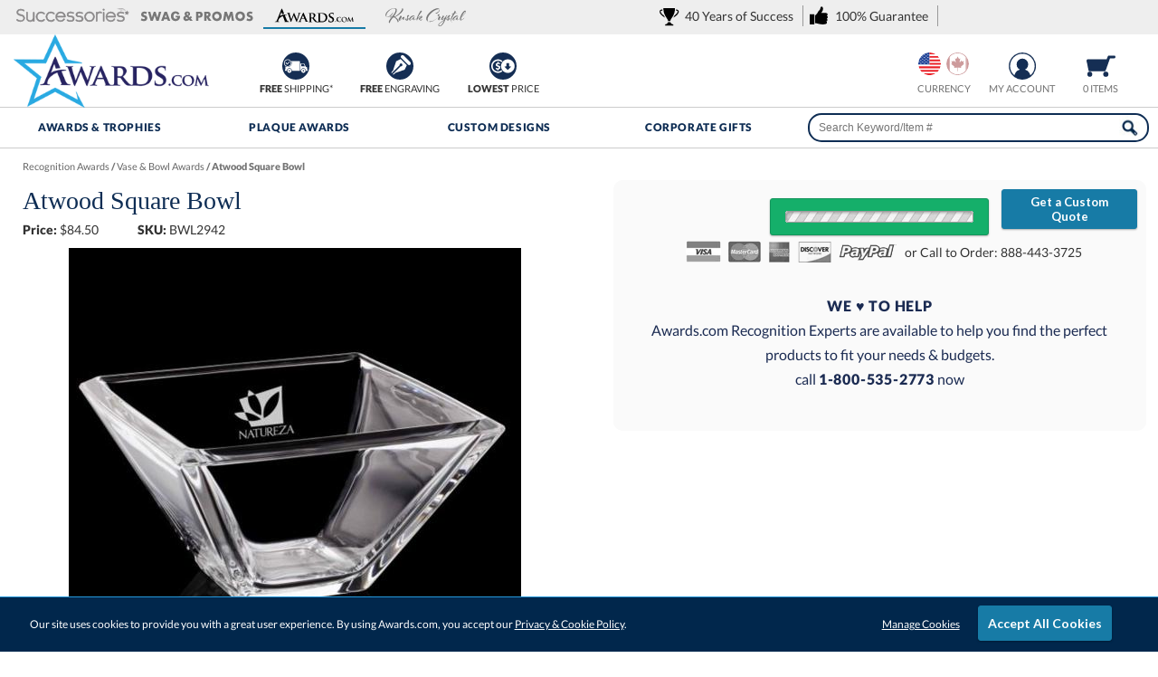

--- FILE ---
content_type: text/html; charset=UTF-8
request_url: https://www.awards.com/engraved-vase-and-bowl-awards/15068-atwood-square-bowl
body_size: 35566
content:
<!DOCTYPE html>
<html xmlns="http://www.w3.org/1999/xhtml" lang="en">
<head><!-- INSERT BY TRANSFORMER. SELECTOR=head,LOCATION=prepend --><script src="https://rapid-cdn.yottaa.com/rapid/lib/nnt9gfX5acmYFg.js"></script><!-- INSERT BY TRANSFORMER. SELECTOR=head,LOCATION=prepend --><script>
 Yo.sequence.createTimer(20);
</script>
<meta charset="utf-8">
<title>Atwood Square Bowl BWL2942 | Vase &amp; Bowl Awards</title>
<meta name="description" content="Atwood Square Bowl from Awards.com Vase &amp; Bowl Awards. The Modern Atwood Bowl will look divine on your dining room table.. Shop now or call 1-800-429-2737"/>
<meta http-equiv="Content-Language" content="en-us">
<meta name="robots" content="index,follow">
<meta property="og:description" content="Atwood Square Bowl from Awards.com Vase &amp;amp; Bowl Awards. The Modern Atwood Bowl will look divine on your dining room table.. Shop now or call 1-800-429-2737"/>
<meta property="og:url" content="https://www.awards.com/engraved-vase-and-bowl-awards/15068-atwood-square-bowl"/>
<meta property="og:type" content="product"/>
<meta property="og:title" content="Atwood Square Bowl"/>
<meta property="og:image" content="https://cdn2.awards.com/products/8791821r-vase-bowl-awards-atwood.jpg"/>
<meta property="og:image:secure_url" content="https://cdn2.awards.com/products/8791821r-vase-bowl-awards-atwood.jpg"/>
<meta property="og:price:currency" content="USD"/>
<meta http-equiv="X-UA-Compatible" content="IE=edge"/>
<meta name="viewport" content="width=device-width, initial-scale=1.0, maximum-scale=5.0, user-scalable=yes"/>
<base href="https://www.awards.com/"/>
<style>@font-face{font-family:Lato;font-style:normal;font-weight:400;font-display:swap;src:local('Lato Regular'),local('Lato-Regular'),url(https://fonts.gstatic.com/s/lato/v16/S6uyw4BMUTPHjxAwXiWtFCfQ7A.woff2) format('woff2');unicode-range:U+0100-024F,U+0259,U+1E00-1EFF,U+2020,U+20A0-20AB,U+20AD-20CF,U+2113,U+2C60-2C7F,U+A720-A7FF}@font-face{font-family:Lato;font-style:normal;font-weight:400;font-display:swap;src:local('Lato Regular'),local('Lato-Regular'),url(https://fonts.gstatic.com/s/lato/v16/S6uyw4BMUTPHjx4wXiWtFCc.woff2) format('woff2');unicode-range:U+0000-00FF,U+0131,U+0152-0153,U+02BB-02BC,U+02C6,U+02DA,U+02DC,U+2000-206F,U+2074,U+20AC,U+2122,U+2191,U+2193,U+2212,U+2215,U+FEFF,U+FFFD}@font-face{font-family:Lato;font-style:normal;font-weight:900;font-display:swap;src:local('Lato Black'),local('Lato-Black'),url(https://fonts.gstatic.com/s/lato/v16/S6u9w4BMUTPHh50XSwaPGQ3q5d0N7w.woff2) format('woff2');unicode-range:U+0100-024F,U+0259,U+1E00-1EFF,U+2020,U+20A0-20AB,U+20AD-20CF,U+2113,U+2C60-2C7F,U+A720-A7FF}@font-face{font-family:Lato;font-style:normal;font-weight:900;font-display:swap;src:local('Lato Black'),local('Lato-Black'),url(https://fonts.gstatic.com/s/lato/v16/S6u9w4BMUTPHh50XSwiPGQ3q5d0.woff2) format('woff2');unicode-range:U+0000-00FF,U+0131,U+0152-0153,U+02BB-02BC,U+02C6,U+02DA,U+02DC,U+2000-206F,U+2074,U+20AC,U+2122,U+2191,U+2193,U+2212,U+2215,U+FEFF,U+FFFD}#quote_request_form #request_a_quote_loading{display:none}#cookie_choices_container p{padding:10px 0}.email-popup,.email-popup-overlay{position:fixed;display:none;inset:0}.email-popup-overlay{background:rgba(0,0,0,.6);z-index:9998}.email-popup{margin:auto;width:800px;height:500px;background-size:cover;background-position:center;z-index:9999;border-radius:8px;outline:0;box-shadow:2px 2px 50px rgba(0,0,0,.8)}#email-popup-newlead-enter.email-popup,#email-popup-newlead-exit.email-popup{background-image:url(https://cdn2.awards.com/static/images/popup/welcome-desktop.png)}#email-popup-kusak-exit.email-popup{background-image:url(https://cdn2.awards.com/static/images/popup/exit-kusak.png)}.popup-close{position:absolute;top:0;right:-4px;background:0 0;border:none;color:#fff}.popup-close svg{width:32px;height:32px}.popup-content{position:absolute;bottom:80px;left:314px;max-width:420px;color:#fff}#email-popup-kusak-exit .popup-content{bottom:30px;left:300px}.popup-content p{font-size:20px;color:#fff;font-weight:700}.popup-form{display:flex;gap:8px;width:350px}.popup-form input{flex:1;padding:10px;border-radius:4px;border:none}.popup-form .popup-btn,.popup-form button{padding:12px 20px;background:#004880;color:#fff;border:none;border-radius:6px;font-weight:700;font-size:15px;box-shadow:0 3px 0 #00355e}.visually-hidden{position:absolute;width:1px;height:1px;padding:0;margin:-1px;overflow:hidden;clip:rect(0,0,0,0);white-space:nowrap;border:0}@media (max-width:820px){.email-popup{height:500px;width:500px}#email-popup-newlead-enter.email-popup,#email-popup-newlead-exit.email-popup{background-image:url(https://cdn2.awards.com/static/images/popup/welcome-mobile.png)}#email-popup-kusak-exit.email-popup{background-image:url(https://cdn2.awards.com/static/images/popup/exit-mobile-kusak.png)}.popup-content{left:40px;bottom:60px}#email-popup-kusak-exit .popup-content{bottom:50px;left:190px;text-align:center}.popup-form{flex-direction:column;width:200px}}@media (max-width:640px){.email-popup{height:325px;width:325px}.popup-content{left:10px;bottom:10px}#email-popup-kusak-exit .popup-content{bottom:20px;left:93px}}*{margin:0}body,html{height:100%;scroll-behavior:smooth}.wrapper{min-height:100%;height:auto!important;margin:0 auto calc(var(--footer-height) * -1)}body{margin:0;padding:0;font-size:14px;line-height:20px;color:#333;font-family:var(--main-font1);background-color:#fff}.mobile-md-show,.mobile-sm-show,.web-hide{display:none!important}#skip-link{background:#fff;border:var(--main-lgt-clr) solid 2px;padding:15px 10px;position:absolute;margin:2px;transform:translateX(-500%);z-index:1000}#skip-link a{text-decoration:underline}.clear:after{content:".";display:block;height:0;clear:both;visibility:hidden}.clear,html[xmlns] .clear{display:block}br.clear{clear:both;display:inline-block!important}h1{color:var(--main-drk-clr);font-size:18px;font-weight:400;margin:0 0 10px}h3{margin:10px 0 5px;font-size:16px;font-weight:400;color:var(--main-drk-clr)}strong{font-weight:900}a{color:#333;text-decoration:none}p a{text-decoration:underline;color:#177ba6}a img{border:0}ul{margin:0;padding:0}.floatleft{float:left!important}hr{border:1px solid #999}.btn_white{background-color:#f3f3f3;background-image:-ms-linear-gradient(top,#fefefe 0,#f3f3f3 100%);background-image:-moz-linear-gradient(top,#fefefe 0,#f3f3f3 100%);background-image:-o-linear-gradient(top,#fefefe 0,#f3f3f3 100%);background-image:-webkit-gradient(linear,left top,left bottom,color-stop(0,#fefefe),color-stop(1,#f3f3f3));background-image:-webkit-linear-gradient(top,#fefefe 0,#f3f3f3 100%);background-image:linear-gradient(to bottom,#fefefe 0,#f3f3f3 100%);border:1px solid #ccc;border-radius:3px;text-align:center;vertical-align:middle;-webkit-appearance:none}.btn_green,.btn_teal{-webkit-appearance:none;appearance:none;color:#fff!important;text-align:center;vertical-align:middle;-webkit-appearance:none;text-decoration:none;font-weight:700;box-shadow:0 1px 2px rgba(0,0,0,.3);border-radius:3px}.btn_green{background:#15af6a;border:1px solid #12965b}.btn_green_active{background:#12965b}.btn_teal{background:#177ba6;border:1px solid #177ba6}.btn_normal{padding:10px;font-size:14px}.btn_small{padding:5px 10px}.btn_normal,.btn_small{text-decoration:none!important;display:inline-block;font-family:var(--main-font1)}:root{--main-lgt-clr:#177BA6;--main-drk-clr:#0e2d54;--main-flt-clr:#0e2d54;--main-btn-clr:#2ecc71;--main-btn-clr-hover:#29b362;--main-green:#00804F;--main-font1:'Lato',sans-serif;--main-font2:Baskerville,"Palatino Linotype",Palatino,"Century Schoolbook L","Times New Roman",serif;--header-bump:132px;--header-bump-scroll:110px;--header-checkout-bump:-38px;--footer-height:610px;--peek:40px}@media only screen and (max-width:980px){.mobile-hide{display:none!important}.web-hide{display:inherit!important}h1{text-align:center}.wrapper{margin:0 auto!important}}@media only screen and (max-width:640px){.mobile-md-hide{display:none!important}.mobile-md-show{display:inline-block!important}}@media only screen and (max-width:480px){.mobile-sm-hide{display:none!important}.mobile-sm-show{display:inline-block!important}}#header-tabs-wrapper{height:38px;background:#eee}#header-tabs-container{width:100%;margin:0 auto;overflow:hidden}#header-tabs{padding:0 1%;width:98%}#header-tabs .header-tab{margin:5px;padding:0 0 5px;border-width:0 0 2px;border-style:solid;border-color:#efefef;float:left;height:20px;text-align:center;opacity:.5}#header-tabs #header-tab-01,#header-tabs #header-tab-02,#header-tabs #header-tab-03,#header-tabs #header-tab-04{background-image:url(https://cdn2.awards.com/static/images/gfx-header/header-logos.svg);background-size:125px;width:9%;min-width:90px;background-repeat:no-repeat}#header-tabs #header-tab-01{min-width:125px;background-position:center 4px}#header-tabs #header-tab-02{min-width:128px;background-position:center -40px}#header-tabs #header-tab-03{background-position:center -18px}#header-tabs #header-tab-04{background-position:center -84px;background-size:165px}#header-tabs .header-tab.current-tab{border-color:var(--main-lgt-clr);opacity:1}#header-tabs .value-prop{float:right;margin-top:5px;padding:3px 0;vertical-align:middle}#header-tabs .value-prop span{border-right:1px solid #999;margin-left:4px;padding:3px 10px 3px 28px;background-image:url(https://cdn2.awards.com/static/images/gfx-header/header-logos.svg);background-size:160px;background-repeat:no-repeat}#header-tabs .value-prop span.value-01{background-position:left -222px}#header-tabs .value-prop span.value-02{background-position:left -168px}#header{color:#333;position:relative;z-index:21;border-bottom:1px solid #ccc}#header-container-outter{z-index:22}#header-container{height:80px;margin:0 auto;min-width:980px;position:relative;z-index:10;padding:0 20px}#logo{left:15px;position:absolute;top:0}.header-value{position:relative;top:0;font-size:14px;float:left;left:250px;width:28%;display:flex}.header-icon.value{width:33%;float:left}@media only screen and (max-width:1400px){.header-icon.value.hide{display:none}}#header-menu-show{display:none}.header-nav{z-index:100;border-bottom:1px solid #ccc;position:relative}.header_workinghours{float:right;width:240px;height:80px}.header-icon{float:right;font-size:11px;margin-bottom:5px;margin-top:20px;padding:0;text-align:center;text-transform:uppercase;min-width:56px;width:7%;white-space:nowrap}.header-icon img{vertical-align:middle}#header_cart_snapshot img{padding:3px 0}.header-icon span{white-space:nowrap;text-decoration:none;color:#737373}#header_phone_number{width:151px;margin-top:27px}#header_phone_number strong{font-size:18px}#header_live_chat{width:88px}.livechat_button{height:31px}#header_country{width:65px;height:30px;overflow:hidden;margin:auto}.country{background-image:url(https://cdn2.awards.com/static/images/gfx-header/countries.svg);background-repeat:no-repeat;background-size:50px;width:25px;height:25px;opacity:.5;filter:grayscale(50%);margin:0 3px;float:left;border-radius:100%}.country.usa{background-position:top left}.country.canada{background-position:top right}.country.current{opacity:1;filter:grayscale(0%)}.currency-cad-show,.currency-usd-show{display:inline-block}#header-global-search{float:right;margin:6px 0 0;width:36%;position:relative}#header-global-search .btn_global_search{height:28px;position:relative;width:37px;border-radius:15px;margin-top:2px}#header-global-search .search_box{border:2px solid var(--main-flt-clr);color:#0e2d54;float:left;font-size:12px;height:32px;margin-right:-40px;padding:0 0 0 10px;width:95%;border-radius:15px;margin-left:2.5%}#header-global-nav.header-global-nav-container{position:relative;min-width:980px;margin:0 auto;z-index:0;list-style:none;display:flex}#header-global-nav.header-global-nav-container li.header-tab{width:20%;position:relative;margin:0;text-align:center}.header-link{color:var(--main-drk-clr);font-size:12px;letter-spacing:.05em;font-weight:900;text-transform:uppercase;height:31px;line-height:17px;padding:13px 0 0;display:inline-block;width:100%}#search_suggest_container{position:absolute;background:#fff;width:90%;padding:0;top:30px;right:-4px;z-index:21;clear:both;display:none;margin:0 5%;border:1px #999;border-style:none solid solid;box-shadow:0 10px 10px rgba(0,0,0,.4);overflow:hidden}.header-global-nav-container .submenu-toggle{background:0 0;color:#fff;border:none;width:18px;right:-10px;height:18px;font-size:24px;position:absolute;border-radius:30px;padding:10px;display:none;top:-25px}.header-global-nav-container .submenu-toggle::after{content:"▾";position:absolute;top:50%;left:50%;transform:translate(-50%,-50%)}.SubMenuBody{position:unset;display:block;text-align:left;height:0;width:0}.header-tab #mainfull{min-width:calc(980px - 40px);background:#fff;z-index:100;display:flex;flex-wrap:wrap;box-shadow:0 0 3px 0 #000 inset;position:fixed;width:calc(100% - 40px);right:0;max-height:0;overflow:hidden;padding:0 20px;border:none}.catlist{padding:0 2%;width:20%;border-left:1px solid #ccc;box-sizing:border-box}.catlist.first{border-left:none}.catlist .listtitle{color:var(--main-drk-clr);font-size:14px;text-transform:uppercase;letter-spacing:.01em;border-bottom:1px solid #9bacb7;padding-bottom:5px}.catlist ul{line-height:22px;font-size:12px}.catlist ul.halfsub{display:grid;grid-template-columns:repeat(2,1fr);gap:0 20px;text-align:center}.catlist ul li{list-style:none;border-bottom:1px solid #fcfcfc;border-top:1px solid #e5e5e5;margin:0}.catlist ul li a{width:calc(100% - 15px);display:inline-block;padding:5px 0 5px 15px;letter-spacing:.03em}.catlist ul.halfsub li a{width:calc(100%);padding:5px 0}@media only screen and (max-width:1200px){#header-tabs .value-prop a{display:none}}@media only screen and (max-width:980px){#header-global-nav.header-global-nav-container,#header-tab-02,#header-tab-03,#header-tab-04,#header_live_chat,#search_suggest_container,.header-icon span{display:none!important}#header-tabs{display:inline-flex}#header-tabs #header-tab-01{width:50%}#header-tabs .value-prop{float:none;overflow:hidden;width:155px;padding:0}#logo,.header-icon img{display:block!important}#header-container{height:105px;padding:0;min-width:100%;overflow:hidden}#header-menu-show{float:left;display:block}#logo{height:60px;margin:0;position:relative!important;text-align:center;width:100%}#logo img{width:160px;height:60px}.header_workinghours{width:auto;height:auto;position:absolute;left:calc(50% - 57px)}.header-icon{margin:10px 15px 0;width:auto;min-width:0}#header_phone_number{width:auto;margin:12px 0 0}#header_phone_number strong{font-size:12px;font-size:min(3vw,18px)}.header-nav{position:absolute;width:100%;border:none}#header-global-nav.header-global-nav-container li.header-tab,#header-global-search{width:100%;border-bottom:1px solid #ccc}#header-global-nav a,#header-global-search{width:100%!important}#header-global-search .search_box{width:93.5%;border:1px solid #666;border-radius:50px;padding:5px 0 5px 5px;margin-right:-45px;height:40px;background:0 0}#header-global-search .btn_global_search{padding:5px}#header-global-nav .menu-close{display:none!important}#mainfull{max-height:0!important;padding:0;border:none!important}}@media only screen and (max-width:600px){#header-tabs .value-prop{width:159px}}#driller{color:#757575;font-weight:900;font-size:11px;padding:0 0 5px;height:20px;width:100%;overflow:hidden;white-space:nowrap;text-overflow:ellipsis}#driller a{color:#737373;text-decoration:underline;font-weight:400}#driller span a{color:#666;text-decoration:none}#product-container{width:98%;margin:10px auto auto}#product-container #driller{width:98%;margin:0 1%}#product_pg_wrapper{position:relative;min-height:420px;width:100%;margin:0 auto;overflow:hidden}#product_pg_left{float:left;width:48%;height:100%;padding:0 1%}#product_pg_right{float:right;width:45%;z-index:2;margin:0 auto;background:#fafafa;padding:20px 1%;border-radius:10px;position:relative}#product_pg_wrapper strong{font-weight:900}#product_pg_wrapper h1{font-size:28px;line-height:25px;margin:10px 0;padding-bottom:0;position:relative;width:100%;font-family:var(--main-font2)}#product_pg_image{position:relative;width:500px;max-width:100%;margin:0 auto;overflow:hidden}#product_image_loading{background-image:url(https://cdn2.awards.com/static/images/gfx-products_pages/loading-bg.png);background-repeat:repeat;display:none;position:absolute;width:100%;height:100%;text-align:center;vertical-align:middle;top:0}#product_image_loading img{margin-top:120px}#product_photo_img{width:100%;max-width:500px;height:auto!important}.product_views{margin:0 auto 10px 0;width:53px;position:absolute;top:10px;max-height:500px;overflow-y:scroll;overflow-x:hidden;scrollbar-width:thin;scrollbar-color:#ccc transparent;padding-right:11px;-ms-overflow-style:none}.product_views::-webkit-scrollbar{width:4px}.product_views::-webkit-scrollbar-track{background:0 0}.product_views::-webkit-scrollbar-thumb{background-color:#000;border-radius:2px}.product_views::-ms-scrollbar{display:none}@media only screen and (max-width:1450px){.product_views{margin:0 auto 20px;position:relative;text-align:center;overflow-y:hidden;max-height:65px;overflow-x:scroll;width:100%;display:flex}}.product_views img{border:1px solid #ccc;margin:0 1px;width:50px;height:50px;border-radius:5px}.product_pg_upsell_long{width:98%;margin-bottom:40px}#product_pg_right .product_pg_upsell{float:none;height:auto!important;margin:0 1% 20px;width:98%}.product_price_sku{margin-bottom:10px;display:flex;width:100%}.product_price_sku div{width:auto;margin-right:1%;min-width:20%}.product_price_sku div.stock{color:#3953a4;margin-left:0;margin-right:0}#product_pg_cart_loading{text-align:center}#personalization.personalization_accordion,#product_pg_cart.configuration{max-height:0;overflow:hidden;opacity:0}.cart_qty{padding:38px;border-top:1px solid #ccc}.product_price_sku_bottom div{margin-top:7px;width:auto;padding-right:20px}.product_price_sku div.stock.outofstock{color:#b3b3b3}.product_pg_cart_buy img{vertical-align:middle}.favorite-desktop{float:right;margin-top:5px}#favorite_link.wishlist_link{background:url(https://cdn2.awards.com/static/images/gfx-products_pages/favorites.svg) left top/136px 19px no-repeat #ccc;font-size:12px;padding:2px 0 2px 25px;color:var(--main-lgt-clr)}.callcenter{color:#1b2b52;font-size:16px;line-height:27px;margin:10px 2.5%;padding:2.5%;width:90%}.callcenter strong{text-transform:uppercase;letter-spacing:.05em}#product_description p{margin-bottom:20px}#product_description ul{margin:0 0 10px 20px}p.product-guarantee{color:var(--main-lgt-clr);font-size:14px;text-align:center;line-height:30px;margin:20px 0}.btn_quote{position:absolute;width:150px;top:10px;right:10px;z-index:10}table.qtydiscounts td,table.qtydiscounts th{text-align:center;line-height:12px;min-width:63px;font-size:12px;border-bottom:1px solid #eee;padding:10px;font-weight:400}.product_pg_upsell caption.upsell_title,.product_pg_upsell div.upsell_title{color:var(--main-drk-clr);font-size:16px;padding-bottom:2px;margin-bottom:5px;text-align:left;font-weight:700;line-height:20px}table.qtydiscounts td.price,table.qtydiscounts th.qty{border-left:1px solid #999}#product_pg_cart{position:relative;z-index:2;width:98%;margin:0 1%}.cart_options{padding:0 1px;margin:30px 0 10px;font-size:10px;line-height:10px;color:#222}.cart_option_title{color:var(--main-drk-clr);font-weight:900;font-size:16px;line-height:20px;text-align:left;border-top:1px solid #ccc;padding-top:20px!important}.cart_option_title .floatleft,.cart_options .cart_option_title{padding:7px 0 7px 5px}.cart_option_title .option_optional{color:#666;font-size:12px;letter-spacing:.05em;margin-left:20px;font-weight:400;float:left}.cart_options td.options_dropdown{font-size:12px;padding-top:10px}.cart_options td.options_dropdown select{background:url(https://cdn2.awards.com/static/images/select-arrow.png) 97.5% center no-repeat #fff;font-size:14px;border:1px solid #999;padding:10px;width:100%!important;-moz-appearance:none;-webkit-appearance:none;appearance:none;border-radius:5px}.options_image_container td{padding:8px 0}.options_image{float:left;width:90px;height:120px;overflow:hidden;border:1px solid #d8dfe3;border-radius:10px;background-color:#fff;margin:5px;padding:5px 4px;text-align:center}.options_image a{display:block;text-decoration:none;color:inherit}.options_image img{width:100%;height:auto;border-radius:6px;margin-bottom:6px}.options_image .theme_name{font-size:13px;line-height:1.3;font-weight:500;color:#1c4561}.options_image.options_image_current{border-color:#3bb1d7;box-shadow:0 0 0 2px rgba(28,69,97,.15);border-width:2px;margin:4px}.customization_radio_options td{padding:5px 0 20px 20px}.product_pg_cart_options_txt{padding:0 0 15px 5px}#product_pg_cart form .product_pg_cart_options_txt label{margin-left:10px;font-size:14px;margin-right:0}.product_pg_cart_options_txt textarea{width:96%;height:100px;padding:1%;border-radius:5px;border-color:#ccc #aaa #aaa #cccc}#product_pg_cart form .product_pg_cart_options_txt input[type=file]{background-color:#bce5ff;border:none;margin-left:29px;margin-right:0;padding:10px;border-radius:10px}.product_pg_cart_options_txt .upload{margin-left:35px;border:2px solid #666}.product_pg_cart_main{font-size:12px;color:#222;padding:15px 0 0;font-weight:400;text-align:left}.product_pg_cart_buy{text-align:center;margin-bottom:5px}#product_personalize_btn.btn_normal,.product_pg_cart_buy .btn_normal,form #product_pg_cart_buttons .product_pg_cart_buy .btn_normal{margin:10px 20% 0;padding:8px 0;width:60%!important;height:40px}.more_info{margin:20px;text-align:left;width:380px}.more_info ul{margin-top:10px;margin-left:20px;line-height:15px}.more_info a{text-decoration:underline}#quote-request{line-height:20px;font-size:12px}#quote-request .col-2-left{margin:0 2%;text-align:center;width:35%;float:left}#quote-request .col-2-right{margin-right:5%;width:55%;float:right}#quote-request h3{font-size:18px;height:16px;padding:10px 15px;margin:0 0 10px;overflow:hidden;text-align:center;text-overflow:ellipsis;white-space:nowrap;font-family:var(--main-font1);font-weight:900;color:var(--main-drk-clr)}#quote-request p{margin:0 0 10px}#quote-request form{width:auto;margin:0;clear:none}#quote-request .row{display:flex;gap:10px}#quote-request label{margin:0 0 10px}#quote-request input[type=email],#quote-request input[type=text],#quote-request textarea{padding:5px;font-size:12px;border-radius:5px;border:1px solid #aaa;width:calc(100% - 10px)}#quote-request .btn_normal{margin:0 15%!important;padding:10px 0;width:70%!important}#quote_request_form div.error{padding:0 5px;border-radius:5px}ul.tabs{margin:0 0 10px;padding:0;list-style:none;height:28px;border-bottom:1px solid var(--main-drk-clr);width:100%;font-size:12px;color:#484b4c}ul.tabs li{float:left;font-size:14px;height:27px;line-height:27px;overflow:hidden;padding:0;position:relative;width:25%;text-align:center;letter-spacing:.02em}#product-tabs-info{padding:10px;margin-bottom:15px}.warning.options{border:1px solid #ccc;margin:20px 0 0!important;padding:20px!important;background:#fff!important;border-radius:5px}div.warning{margin:0 0 15px;padding:10px 15px}div.warning span{background-image:url(https://cdn2.awards.com/static/images/gfx-products_pages/warning_red.gif);background-repeat:no-repeat;background-position:left;padding-left:25px;padding-top:5px;padding-bottom:5px}div.firstdegree{border:1px solid #fc3;background:#ffc;color:#222;font-weight:800}div.thirddegree{background:#ccffcd;color:#222;border:1px solid #007403}p.availability{color:var(--main-drk-clr);font-size:14px;letter-spacing:.01em;margin-bottom:20px}div.options{background:#fff;color:#222;padding:10px}#product_pg_wrapper .firstdegree{margin:0 10px 10px 0;padding:10px 15px}#product_pg_cart .firstdegree{margin:0 10px 15px 0;padding:10px 15px}#product_pg_cart .thirddegree{margin:0 10px 15px 0;padding:10px 15px;text-align:center}@media (max-width:1300px) and (min-width:980px){table.qtydiscounts td.price{padding:5px;font-size:.98vw!important}}@media only screen and (max-width:980px){.callcenter,.favorite-desktop,.pr_ratingnumber,.pr_read,span.option_optional{display:none}#cartAdd table,#favorite_link,#product_pg_image,#product_pg_left,#product_pg_right{width:100%!important;min-width:0!important}#product-container{width:100%;min-width:0}#product_pg_wrapper{width:96%;min-width:0}#product_pg_left,#product_pg_right{margin:0 auto}#product_pg_right{padding:20px 0}#pr_productsnippet{text-align:right!important}#product_pg_image,.product_views{text-align:center}ul.tabs li{letter-spacing:0;width:33.33%}.product_pg_upsell{width:97%;margin:25px auto}#product_description p{width:auto}#product_pg_cart form .product_pg_cart_options_txt label{line-height:20px}#product_personalize_btn.btn_normal{width:75%!important;margin:20px 12.5% 0}form #product_pg_cart_buttons .product_pg_cart_buy{margin:10px 0;width:100%}form #product_pg_cart_buttons .product_pg_cart_buy .btn_normal,form #product_pg_cart_buttons .product_pg_cart_buy .btn_white{margin:0 auto 20px;width:75%!important}#product_pg_cart select{width:100%}}@media only screen and (max-width:640px){#product_pg_right .product_pg_upsell{padding:10px 0}table.qtydiscounts{display:inline-block;overflow-x:auto;position:relative}table.qtydiscounts tr>:first-child{position:sticky;left:0;z-index:2;background-color:#fafafa;border-right:1px solid #999}.options_image{width:calc(33% - 24px)}.cart_qty{padding:10px}.product_pg_upsell{width:calc(100% - 30px);padding:10px}.product_price_sku div{width:32%}}.form{width:auto;clear:left;margin:0 0 33px}form .row{float:left;margin-top:5px;margin-bottom:5px;width:100%;position:relative}form label{width:125px;float:left}form label.radio_select{width:auto;float:none;margin-right:15px}form input:not([type=image]){width:200px;height:15px}form input:not([type=image]).text{border:1px solid #aaa;height:16px;border-radius:5px}form input.upload,form input[type=file]{width:auto;height:auto!important;min-width:200px;border:none!important}form input[type=radio]{height:15px!important;width:15px!important;padding:0!important;margin:0!important}form textarea{width:200px}form select{width:205px;height:auto}form input.btn_normal[type=submit]{height:40px!important;padding:0 10px!important;width:auto!important;min-width:100px}#pill-toggle{display:inline-flex;align-items:center;gap:4px;padding:2px;border-radius:999px;background-color:#f3f5f7;box-shadow:0 1px 3px rgba(0,0,0,.06) inset}#pill-toggle input[type=radio]{position:absolute!important;opacity:0}#pill-toggle label{position:relative;width:auto;top:0;margin:0;padding:4px 14px;border-radius:999px;border:1px solid transparent;font-size:12px;font-weight:600;letter-spacing:.02em;color:#1c4561;opacity:100}#pill-toggle input[type=radio]:checked+label{background-color:#177ba6;border-color:#177ba6;color:#fff;box-shadow:0 2px 4px rgba(0,0,0,.12)}table h3{padding:5px 10px;background:#e3e7e8;font-size:14px;color:#333;font-weight:400}a.help{color:var(--main-green);font-family:Tahoma,Geneva,sans-serif;font-size:10px;letter-spacing:2px;margin-left:1px;vertical-align:text-top}.center,table .center{text-align:center}div.alert{margin:0 0 15px;padding:10px 15px;border:1px solid}div.error{background:#ffc;color:#222;border-color:#fc3}#product_pg_cart select{background:url(https://cdn2.awards.com/static/images/select-arrow.png) 98% center no-repeat #fff;border:1px solid #aaa;padding:10px;width:100%;font-size:13px;-moz-appearance:none;-webkit-appearance:none;appearance:none;border-radius:5px}.slide-wrapper{position:relative}#pr_productsnippet{font-size:11px;text-align:left;text-wrap:nowrap}#pr_productsnippet .pr_read{padding-right:0!important;border-right:none!important;margin:0 10px 0 0!important}#pr_productsnippet div.starrating{background:url(https://cdn2.awards.com/static/images/starrating.svg) 0 0/100px no-repeat;height:20px;width:100px;display:inline-block;vertical-align:middle;padding:0 2px;opacity:.8}div.starrating.star5-0{background-position:0 0!important}</style>
<link href="https://cdn2.awards.com/static/images/favicon.ico" rel="shortcut icon"/>
<link rel="apple-touch-icon" sizes="180x180" href="https://cdn2.awards.com/static/images/apple-touch-icon.png">
<link rel="icon" type="image/png" sizes="32x32" href="https://cdn2.awards.com/static/images/favicon-32x32.png">
<link rel="icon" type="image/png" sizes="16x16" href="https://cdn2.awards.com/static/images/favicon-16x16.png">
<link rel="manifest" href="https://cdn2.awards.com/static/images/site.webmanifest">
<link rel="mask-icon" href="https://cdn2.awards.com/static/images/safari-pinned-tab.svg" color="#5bbad5">
<meta name="msapplication-TileColor" content="#2b5797">
<meta name="msapplication-config" content="https://cdn2.awards.com/static/images/browserconfig.xml">
<meta name="theme-color" content="#ffffff">
<link rel="canonical" href="https://www.awards.com/engraved-vase-and-bowl-awards/15068-atwood-square-bowl"/> <link rel="image_src" type="image/jpeg" href="https://cdn2.awards.com/products/8791821r-vase-bowl-awards-atwood.jpg"/>
<script>window.dataLayer=window.dataLayer||[];function gtag(){dataLayer.push(arguments);}gtag('js',new Date());</script>
<script>(function(w,d,o,u,a,m){w[o]=w[o]||function(){(w[o].q=w[o].q||[]).push(arguments);},w[o].e=1*new Date();w[o].u=u;a=d.createElement('script'),m=d.getElementsByTagName('script')[0];a.async=1;a.src=u+'/mcfx.js';m.parentNode.insertBefore(a,m);})(window,document,'mcfx','https://aw.awards.com');mcfx('create',{siteId:49732,modules:["view","forms","reviews"],useSecureCookies:true});</script>
<script type="text/javascript" async src="//cdn.leadmanagerfx.com/phone/js/49732"></script>
</head>
<body>
<div class="wrapper">
<header aria-label="Atwood Square Bowl">
<nav id="skip-link"><a tabindex="0" href="/engraved-vase-and-bowl-awards/15068-atwood-square-bowl#main">Skip to Main Content</a></nav>
<aside role="complementary" id="header-tabs-wrapper">
<div id="header-tabs-container">
<div id="header-tabs" role="navigation" aria-label="Menu of Associated Websites">
<div id="header-tab-01" class="header-tab" role="button" aria-label="Visit Successories.com in a New Window" onclick="window.open('https://www.successories.com', '_blank')" tabindex="0"></div>
<div id="header-tab-02" class="header-tab" role="button" aria-label="Swag &amp; Promo in a New Window" onclick="window.open('https://www.successories.com/promotional-products/', '_blank')" tabindex="0"></div>
<div id="header-tab-03" class="header-tab current-tab" role="button" aria-current="true" aria-label="Current Website - Awards.com" onclick="window.open('https://www.awards.com', '_blank')" tabindex="0"></div>
<div id="header-tab-04" class="header-tab" role="button" aria-label="Visit Kusak.com in a New Window" onclick="window.open('https://www.kusak.com', '_blank')" tabindex="0"></div>
<div class="value-prop" role="group">
<a tabindex="0" role="link" onclick="location='https://www.awards.com/aboutus'" aria-label="40 Years of Success"><span class="value-02">40 Years of Success</a>
<a tabindex="0" role="link" onclick="location='https://www.awards.com/guarantee'" aria-label="100% Guarantee"><span class="value-01">100% Guarantee</span></a>
<div style="float: right; width: 230px; height:20px" class="trustpilot-widget" data-locale="en-US" data-template-id="5419b637fa0340045cd0c936" data-businessunit-id="560da9a90000ff000583eebe" data-style-height="20px" data-style-width="100%" data-theme="light">
</div>
</div>
</div>
</div>
</aside>
<div id="header-scroll" role="banner" aria-label="Page Header">
<div id="header">
<div id="header-container-outter">
<div id="header-container">
<a id="logo" href="https://www.awards.com/"><img aria-label="Awards.com" src="https://cdn2.awards.com/static/images/gfx-header/Awards-Trophies-Recognition.png" alt="Awards.com - Custom Awards &amp; Trophies" width="216" height="81"/></a>
<div class="header-value mobile-hide">
<div class="header-icon value"><img class="header-favorite" src="https://cdn2.awards.com/static/images/gfx-header/header-icons-values-01.svg" alt="Free Shipping on Awards" aria-hidden="true" width="40" height="30"><br><strong>FREE</strong> Shipping*</div>
<div class="header-icon value"><img class="header-favorite" src="https://cdn2.awards.com/static/images/gfx-header/header-icons-values-02.svg" alt="Free Award Engraving" aria-hidden="true" width="40" height="30"><br><strong>FREE</strong> Engraving</div>
<div class="header-icon value hide"><img class="header-favorite" src="https://cdn2.awards.com/static/images/gfx-header/header-icons-values-03.svg" alt="No Setup Fees" aria-hidden="true" width="40" height="30"><br><strong>FREE</strong> Setup</div>
<div class="header-icon value"><img class="header-favorite" src="https://cdn2.awards.com/static/images/gfx-header/header-icons-values-04.svg" alt="Lowest Price Guarantee" aria-hidden="true" width="40" height="30"><br><strong>Lowest</strong> Price</div>
</div>
<a href="https://www.awards.com/cart" id="header_cart_snapshot" class="header-icon"><img src="https://cdn2.awards.com/static/images/gfx-header/header-icons-cart.svg" width="32" height="24" alt="Cart"/><br/><span class="carttotal" id="header-cart-snapshot">0 items</span></a>
<a class="header-icon" href="https://www.awards.com/account" id="header_favorites_snapshot" title="my account"><img class="header-favorite" src="https://cdn2.awards.com/static/images/gfx-header/header-icons-account.svg" width="40" height="30" alt="my account" aria-hidden="true"/><br/><span>My Account</span></a>
<div class="header-icon mobile-hide">
<div id="header_country">
<div role="group" aria-labelledby="currencygroup" tabindex="0" class="currency-usd-show">
<a class="country usa current" onclick="setCurrency('USD');" tabindex="0" aria-label="Prices currently in United States dollars"></a>
<a class="country canada" onclick="setCurrency('CAD');" tabindex="0" aria-label="Change currency to Canadian dollars"></a>
</div>
<div role="group" aria-labelledby="currencygroup" tabindex="0" class="currency-cad-show">
<a class="country usa" onclick="setCurrency('USD');" tabindex="0" aria-label="Change currency to United States dollars"></a>
<a class="country canada current" onclick="setCurrency('CAD');" tabindex="0" aria-label="Prices currently in Canadian dollars"></a>
</div>
</div>
<span id="currencygroup">Currency</span>
</div>
<div class="header_workinghours">
<div id="header_phone_number" style="display:none" class="header-icon">
<strong><a href="tel:18004292737">1-800-4-Awards</a></strong><br/><span>1-800-429-2737</span>
</div>
<div id="header_hours_open" style="display:none;">
<div id="header_live_chat" class="header-icon" style="display:none;" aria-hidden="true">
<div data-id="PeShZ5QKkY" class="livechat_button"></div>
<span>Live Chat</span></div>
</div>
</div>
<a class="header-icon" tabindex="0" onclick="toggleClass('header-global-nav', 'show')" id="header-menu-show" role="button" aria-expanded="false" aria-controls="header-global-nav" aria-label="Open Main Menu"><img src="https://cdn3.successories.com/static/images/gfx-header/header-icons-menu.svg" width="40" height="30" alt="menu"/><span><br/>MENU</span></a>
</div>
</div>
</div>
<nav class="header-nav">
<ul id="header-global-nav" class="header-global-nav-container">
<li class="header-tab">
<a class="header-link" href="awards-recognition/1" id="menu_awards_trophies">Awards &amp; Trophies</a>
<button class="submenu-toggle visually-hidden" aria-label="Awards and Trophies menu" aria-expanded="false" aria-controls="panel_awards_trophies"></button>
<div class="SubMenuBody" id="panel_awards_trophies" hidden role="region" aria-labelledby="menu_awards_trophies">
<nav id="mainfull" role="navigation" aria-label="Employee Recognition Awards Categories">
<div class="catlist first">
<p class="listtitle" aria-hidden="true">Crystal:</p>
<ul tabindex="0" aria-label="Crystal Award Categories">
<li><a href="crystal-awards/1">Crystal Awards</a></li>
<li><a href="https://www.awards.com/color-accented-crystal-awards/1">Color Accented Crystal</a></li>
<li><a href="https://www.awards.com/metal-crystal-awards/1">Metal &amp; Crystal</a></li>
<li><a href="https://www.awards.com/3d-crystal-awards/1">3D Crystal Awards</a></li>
<li><a href="https://www.awards.com/crystal-cube-awards/1">Crystal Cubes</a></li>
<li><a href="https://www.awards.com/crystal-eagle-awards/1">Crystal Eagle Awards</a></li>
<li><a href="https://www.awards.com/crystal-globe-awards/1">Crystal Globe Awards</a></li>
<li><a href="https://www.awards.com/crystal-paperweights/1">Crystal Paperweights</a></li>
<li><a href="https://www.awards.com/crystal-awards/crystal-pillar-awards/1">Crystal Pillar Awards</a></li>
<li><a href="https://www.awards.com/crystal-star-awards/1">Crystal Star Awards</a></li>
<li><a href="https://www.awards.com/crystal-truck-awards/1">Crystal Truck Awards</a></li>
</ul>
</div>
<div class="catlist">
<p class="listtitle" aria-hidden="true">Glass:</p>
<ul tabindex="0" aria-label="Glass Award Categories">
<li><a href="glass-awards/1">Glass Awards</a></li>
<li><a href="https://www.awards.com/art-glass-awards/1">Art Glass Awards</a></li>
<li><a href="https://www.awards.com/color-accented-glass-awards/1">Color Accented Glass</a></li>
<li><a href="https://www.awards.com/jade-glass-awards/1">Jade Glass</a></li>
<li><a href="https://www.awards.com/metal-glass-awards/1">Metal &amp; Glass</a></li>
<li><a href="engraved-vase-and-bowl-awards/1">Vase &amp; Bowl Awards</a></li>
</ul>
<br class="clear"/>
<p class="listtitle" aria-hidden="true">Acrylic:</p>
<ul tabindex="0" aria-label="Acrylic Award Categories">
<ul>
<li><a href="acrylic-awards/1">Acrylic Awards</a></li>
<li><a href="https://www.awards.com/colored-acrylic-awards/1">Colored Acrylic Awards</a></li>
<li><a href="https://www.awards.com/acrylic-awards/acrylic-diamond-awards/1">Diamond Acrylic Acrylic</a></li>
<li><a href="https://www.awards.com/acrylic-awards/embedment/1">Lucite Embedments</a></li>
<li><a href="https://www.awards.com/acrylic-awards/acrylic-star-awards/1">Star Acrylic Acrylic</a></li>
</ul>
</div>
<div class="catlist">
<p class="listtitle" aria-hidden="true">Specialty:</p>
<ul tabindex="0" aria-label="Specialty Award Categories">
<li><a href="full-color-awards/18472-custom-logo-cut-awards">Custom Logo Awards</a></li>
<li><a href="full-color-awards/1">Full Color Awards</a></li>
<li><a href="https://www.awards.com/3d-crystal-awards/1">3D Engraving</a></li>
<li><a href="awards-recognition/eco-friendly-awards-and-trophies/1">Eco-Friendly Awards</a></li>
<li><a href="metal-awards/1">Metal Awards</a></li>
<li><a href="marble-stone-awards/1">Marble &amp; Stone</a></li>
<li><a href="made-in-usa/1">Made in the USA &#127482;&#127480;</a></li>
</ul>
<br class="clear"/>
<p class="listtitle" aria-hidden="true">Wall Plaques:</p>
<ul tabindex="0" aria-label="Wall Plaques Categories">
<ul>
<li><a href="plaques/1">Plaque Awards</a></li>
<li><a href="perpetual-plaques/1">Perpetual Plaques</a></li>
<li><a href="photo-plaques/1">Photo Plaques</a></li>
</ul>
</div>
<div class="catlist">
<p class="listtitle" aria-hidden="true">Shop by Occasion:</p>
<ul tabindex="0" aria-label="Shop by Occasion Categories">
<li><a href="awards-recognition/deal-toys/1">Deal Toys</a></li>
<li><a href="https://www.awards.com/shop-by-recipient/milestone-awards/1">Milestone Awards</a></li>
<li><a href="https://www.awards.com/sales-awards/1">Sales Awards</a></li>
<li><a href="https://www.awards.com/realtor-awards/1">Real Estate Awards</a></li>
<li><a href="https://www.awards.com/retirement-awards/1">Retirement Awards</a></li>
<li><a href="https://www.awards.com/teacher-awards/1">Teacher Awards</a></li>
<li><a href="years-of-service-awards/1">Years of Service Awards</a></li>
</ul>
<br class="clear"/>
<p class="listtitle" aria-hidden="true">Corporate Gifts:</p>
<ul tabindex="0" aria-label="Corporate Gifts Categories">
<li><a href="personalized-corporate-gifts/barware/1">Barware</a></li>
<li><a href="personalized-corporate-gifts/bowls/1">Bowls</a></li>
<li><a href="corporate-gifts/clock-awards/1">Clocks</a></li>
<li><a href="personalized-corporate-gifts/paperweights/1">Paperweights</a></li>
<li><a href="engraved-picture-frames/1">Picture Frames</a></li>
</ul>
</div>
<div class="catlist">
<p class="listtitle" aria-hidden="true">Shop by Shape:</p>
<ul tabindex="0" aria-label="Shop by Shape Categories" class="halfsub">
<li><a href="https://www.awards.com/apple-awards/1">Apple</a></li>
<li><a href="https://www.awards.com/circle-awards/1">Circle</a></li>
<li><a href="https://www.awards.com/diamond-awards/1">Diamond</a></li>
<li><a href="https://www.awards.com/eagle-awards/1">Eagle</a></li>
<li><a href="https://www.awards.com/flame-awards/1">Flame</a></li>
<li><a href="https://www.awards.com/gemstone-awards/1">Gemstone</a></li>
<li><a href="https://www.awards.com/golf-awards/1">Golf</a></li>
<li><a href="https://www.awards.com/globe-awards/1">Globe</a></li>
<li><a href="https://www.awards.com/obelisk-awards/1">Obelisks</a></li>
<li><a href="https://www.awards.com/pyramid-awards/1">Pyramid</a></li>
<li><a href="https://www.awards.com/rectangle-awards/1">Rectangle</a></li>
<li><a href="https://www.awards.com/star-awards/1">Star</a></li>
</ul>
<br clear="all"/><br clear="all"/>
<p class="listtitle" aria-hidden="true">Shop by Shape:</p>
<ul tabindex="0" aria-label="Shop by Price Categories" class="halfsub">
<li><a href="https://www.awards.com/awards-recognition/shop-by-price/under-45-dollars/1">Under&nbsp;$45</a></li>
<li><a href="https://www.awards.com/awards-recognition/shop-by-price/between-45-and-80-dollars/1">$45&nbsp;&minus;&nbsp;$80</a></li>
<li><a href="https://www.awards.com/awards-recognition/shop-by-price/between-80-and-150-dollars/1">$80&nbsp;&minus;&nbsp;$150</a></li>
<li><a href="https://www.awards.com/awards-recognition/shop-by-price/awards-over-150-dollars/1">$150&nbsp;&minus;&nbsp;$200</a></li>
<li><a role="link" onclick="top.location='/search/products/0688d4ec79458c/1'">$200&nbsp;&minus;&nbsp;$300</a></li>
<li><a role="link" onclick="top.location='/search/products/1b744118be1918/1'">$300&nbsp;or&nbsp;more</a></li>
</ul>
</div>
</nav>
</div>
</li>
<li class="header-tab"><a class="header-link" href="plaques/1" id="menu_plaques">Plaque Awards</a></li>
<li class="header-tab"><a class="header-link" href="https://www.awards.com/custom-awards-request">Custom Designs</a></li>
<li class="header-tab"><a class="header-link" href="personalized-corporate-gifts/1" id="menu_gifts">Corporate Gifts</a></li>
<li id="header-global-search">
<form class="search" action="https://www.awards.com/search/products" method="post" aria-labelledby="header_search">
<div class="searchInputs" aria-labelledby="header_search">
<input type="search" role="searchbox" id="header_search" name="search" class="search_box" placeholder="Search Keyword/Item #" aria-label="Search Keyword or Item Number" autocomplete="off"/>
<input type="image" name="search" alt="search" aria-label="Search Now" class="btn_global_search" src="https://cdn2.awards.com/static/images/gfx-header/search.jpg"/>
</div>
<div id="search_suggest_container"></div>
</form>
</li>
<li class="header-tab web-hide">
<a class="header-link menu-close" aria-expanded="true" aria-controls="header-global-nav" onclick="Activa.DOM.removeClass('header-global-nav', 'show'); Activa.DOM.showID('header_menu_mobile-show'); Activa.DOM.hideID('header_menu_mobile-hide');">[x] Close Menu</a>
</li>
</ul>
</nav>
</div>	</header>
<main id="main" class="clear" tabindex="-1">
<section id="product-container" class="clear">
<nav id="driller" itemscope aria-label="Breadcrumb" itemtype="https://schema.org/BreadcrumbList">
<span itemprop="itemListElement" itemscope itemtype="https://schema.org/ListItem"><a href="awards-recognition/1" itemid="awards-recognition/1" itemtype="https://schema.org/WebPage" itemprop="item"><span itemprop="name">Recognition Awards</span></a><meta itemprop="position" content="0"/></span> / <span itemprop="itemListElement" itemscope itemtype="https://schema.org/ListItem"><a href="engraved-vase-and-bowl-awards/1" itemid="engraved-vase-and-bowl-awards/1" itemtype="https://schema.org/WebPage" itemprop="item"><span itemprop="name">Vase &amp; Bowl Awards</span></a><meta itemprop="position" content="1"/></span> / <span aria-current="page">Atwood Square Bowl</span></nav>
<section id="product_pg_wrapper" role="region" aria-label="Product Page">
<article id="product_pg_left">
<div class="clear">
<h1 class="clear" id="product_pg_title">Atwood Square Bowl</h1>
<div class="product_price_sku">
<div class="pricing">
<strong>Price:</strong>&nbsp;$<span><span id="product_price1">84.50</span></span>
&nbsp;
<span style="display: none">$<span id="product_sale_price1">84.50</span></span>
</div>
<div class="mpn"><strong>SKU:</strong>&nbsp;<span class="current-part-sku">BWL2942</span>
</div>
<div id="stock_instock" class="stock" style="display:none"></div>
<div id="stock_outofstock" style="display:none" class="stock outofstock"></div>
</div>
</div>
<div style="position: relative">
<div id="product_pg_image" onclick="openImageDialog(this.href); return false;">
<div>
<a id="product_double_zoom" onclick="openImageDialog(this.href); return false;">
<div id="product_photo_img_container"><img id="product_photo_img" src="https://cdn2.awards.com/products/28825205r-2942-vase-bowl-awards-atwood-square-bowl.jpg" width="500" height="500" alt="Recognition Awards - Vase &amp; Bowl Awards - Atwood Square Bowl" title="Atwood Square Bowl"/></div>
</a>
<div id="product_image_loading">
<img data-src="https://cdn2.awards.com/static/images/gfx-products_pages/loading-big.gif" alt="loading"/>
</div>
</div>
<br clear="all"/>
</div> <!-- product_pg_image end -->
<div class="product_views">
<img id="tiny_image" src="https://cdn2.awards.com/products/28825205ty-2942-vase-bowl-awards-atwood-square-bowl.jpg" width="88" height="88" alt="Atwood Square Bowl"/>
<img id="alt_image1" width="88" height="88" alt="Atwood Square Bowl Alt Image 1" style="display: none"/>
<img id="alt_image2" width="88" height="88" alt="Atwood Square Bowl Alt Image 2" style="display: none"/>
<img id="alt_image3" width="88" height="88" alt="Atwood Square Bowl Alt Image 3" style="display: none"/>
<img id="alt_image4" width="88" height="88" alt="Atwood Square Bowl Alt Image 4" style="display: none"/>
<img id="alt_image5" width="88" height="88" alt="Atwood Square Bowl Alt Image 5" style="display: none"/>
<img id="alt_image6" width="88" height="88" alt="Atwood Square Bowl Alt Image 6" style="display: none"/>
<img id="alt_option8" src="" width="88" height="88" alt="Size" style="display: none"/>
<img id="alt_option9" src="" width="88" height="88" alt="Color" style="display: none"/>
<img id="alt_option10" src="" width="88" height="88" alt="Decoration" style="display: none"/>
<img id="alt_option11" src="" width="88" height="88" alt="Customization" style="display: none"/>
<img class="mobile-hide" src="https://cdn2.awards.com/static/images/gfx-products_pages/zoom.svg" alt="Atwood Square Bowl Zoom" onclick="openImageDialog(did('product_double_zoom').href); return false;" tabindex="0" style="border:none !important;" width="88" height="88"/>
<br clear="all"/>
</div>
</div>
<div id="product-information" role="region" aria-label="product information">
<div id="product-tabs" class="clear">
<ul class="tabs clear">
<li id="product_description_tab"><a href="javascript://view description" aria-label="Description">Description</a></li>
<li id="product_sizes_tab"><a href="javascript://view size &amp; weight" aria-label="Size &amp; Weight Information">Size &amp; Weight</a></li>
<li id="product_moreinfo_tab"><a href="javascript://view faq" aria-label="Frequently Asked Questions">FAQs</a></li>
<div class="favorite-desktop"><a href="javascript://add to favorites" id="favorite_link" role="link" class="wishlist_link" aria-label="Add to favorites"><span> Add to </span>Favorites</a></div>
</ul>
</div>
<div id="product-tabs-info">
<div id="product_description" class="product_description">
<p>Of the Vase & Bowl Awards, this beautiful Atwood Square Bowl is a great choice. (BWL2942) The Modern Atwood Bowl will look divine on your dining room table. This square shaped glass bowl tapers toward the bottom, and makes for an exquisite gift that your recipient will be thrilled to receive. Available in 2 sizes.<ul><li>Decoration Method: Deep Etch</li></ul></p>
<p>Crafted with clarity and brilliance, the Atwood Square Bowl blends contemporary design with timeless elegance. Its geometric lines and transparent glass construct delivers a sophisticated centerpiece or a classy gift option. Personalize it with a deep etch of a logo, monogram, or special message to make a truly individual statement. Whether filled with fresh fruits or left empty to admire its stylish form, this bowl promises to be a focal point in any space, marrying function with a touch of luxury. Perfect for special occasions or as a token of appreciation, each Atwood Square Bowl is a testament to exquisite craftsmanship.</p>
<p>Atwood Square Bowl comes in the following available options:<br/>
</p>
<ul id="available_sizes">
<li>8" BWL2942</li>
</ul>
<strong>Production Time: </strong> <span id="production_time">5 business days</span>
<br class="clear"/>
</div>
<div id="product_sizes" style="display:none">
<div id="size_info">
Height: 8.00"<br/>
</div>
<div id="weight_info">
</div>
</div>
<div id="product_moreinfo" style="display:none" tabindex="0">
</div>
</div>
</div>
</article> <!-- product_pg_left end -->
<section id="product_pg_right">
<button id="product_quote_btn" class="btn_teal btn_small btn_quote" onclick="return openQuoteRequest();">Get a Custom Quote</button>
<div id="product_pg_cart_loading"><img src="https://cdn2.awards.com/static/images/gfx-products_pages/loading.gif" style="max-width:220px; height: auto" alt="Loading Product Configurator" class="btn_normal btn_green"></div>
<div id="product_pg_cart" class="configuration">
<div class="product_pg_upsell" role="region" aria-label="quantity discount">
<table role="table" id="qtydiscounts_table1" class="qtydiscounts" cellspacing="0" width="100%"><caption class="upsell_title">Quantity Discounts:</caption><tr><th class="qty" scope="col">1</th><th class="qty" scope="col">12</th><th class="qty" scope="col">25</th><th class="qty" scope="col">50</th><th class="qty" scope="col">100+</th></tr><tr><td class="price">$84.50</td><td class="price">$83.00</td><td class="price">$81.50</td><td class="price">$80.00</td><td class="price">$78.50</td></table>
<br class="clear"/>
<p class="product-guarantee"><strong>FREE</strong>
Engraving&nbsp;&nbsp;&#9733;&nbsp;&nbsp;<strong>FREE</strong>
Logo&nbsp;&amp;&nbsp;Setup&nbsp;&nbsp;&#9733; <strong>100%&nbsp;Guarantee</strong>
<br/>
<strong>FREE Shipping</strong> on orders over $500 within the US &amp; CA* | Multi-Shipping Available!
</p>
</div>
<form id="cartAdd" name="cartAdd" method="post" action="https://www.awards.com/p/awards-recognition/vase-bowl-awards/19020/15068/atwood-square-bowl/submit" encType="multipart/form-data" onsubmit="return checkProductForm();">
<input type="hidden" id="product_id" name="product_id" value="15068"/>
<input type="hidden" id="item_id" name="item_id" value="283004"/>
<table border="0" width="100%" cellspacing="0" cellpadding="0" role="region" aria-label="Available Product Options">
<tr>
<td colspan="4" class="cart_option">
<table id="option_selector_8" width="100%" class="cart_options" border="0" cellspacing="0" role="presentation" cellpadding="0" style="display: none;">
<caption class="cart_option_title">
Choose a Size:
</caption>
<tbody>
<tr>
<td class="options_dropdown">
<select id="option_8" name="option_8" onchange="Ecommerce.Option.get('8').change(event)" class="option-selector">
<option value="32076" selected="selected">8"</option>
</select>
</td>
</tr>
</tbody>
</table>
<table width="100%" id="option_selector_9" class="cart_options options_image_container" border="0" cellspacing="0" role="presentation" cellpadding="0" style="display: none;">
<caption class="cart_option_title">
Choose a Color:
</caption>
<tbody>
<tr>
<td>
<div class="options_image options_image_current">
<a tabindex="0" onclick="Ecommerce.OptionValue.get('31985').select(event); return false;">
<img aria-hidden="true" id="option_value_image_31985" src="" alt="Clear" width="0" height="0"/>
<span class="theme_name">Clear</span>
</a>
</div>
</td>
</tr>
</tbody>
</table>
<select style="display: none" id="option_9" name="option_9" onchange="Ecommerce.Option.get('9').change(event)" class="option-selector">
<option value="31985" selected="selected">Clear</option>
</select>
<table id="option_selector_10" width="100%" class="cart_options" border="0" cellspacing="0" role="presentation" cellpadding="0" style="display: none;">
<caption class="cart_option_title">
Choose a Decoration:
</caption>
<tbody>
<tr>
<td class="options_dropdown">
<select id="option_10" name="option_10" onchange="Ecommerce.Option.get('10').change(event)" class="option-selector">
<option value="31986" selected="selected">Deep Etch</option>
</select>
</td>
</tr>
</tbody>
</table>
<div style="display: none">
<select style="display: none" id="option_11" name="option_11" class="option-selector" onchange="Ecommerce.Option.get('11').change(event)">
<option value="31975" selected="selected">Engraving</option>
<option value="31977">Engraving & Logo</option>
<option value="31976">Logo</option>
<option value="31978">None</option>
</select>
</div>
</td>
</tr>
</table>
<button id="product_personalize_btn" onClick="return customizeNow();" class="btn_green btn_normal">Customize Now</button>
<div id="personalization_accordion_closed">
<div id="personalization" class="personalization_accordion" role="region" aria-label="personalize" aria-hidden="true">
<div class="warning options" role="status">
<p>IMPORTANT NOTE: All awards start blank. Our artist are experts and we'll
make it look great, but if you would like a specific design, style or
color, please let us know. You'll receive a free <strong>art proof
within 2 business days</strong> for your approval. And then please
allow <strong>6 &nbsp;business&nbsp;days for production</strong> after proof approval.</p>
</div>
<div style="display: none" id="eng_or_logo_warning" class="warning options" role="status">
PLEASE NOTE: This product is available with a Personal Engraving
<strong>OR</strong> a Logo
</div>
<div style="display: none" id="plate_or_logo_warning" class="warning options" role="status">
PLEASE NOTE: This product is available with an Engraved Plate
<strong>OR</strong> a Logo
</div>
<table border="0" width="100%" cellspacing="0" cellpadding="0" role="region" aria-label="Customization Options">
<tr>
<td colspan="4">
<div style="display: none" id="eng_or_logo_warning" class="warning options">
<strong>PLEASE NOTE:</strong> This product is available with Personalized&nbsp;Engraving&nbsp;<strong>OR</strong>&nbsp;a&nbsp;Logo
</div>
<div style="display: none" id="plate_or_logo_warning" class="warning options">
<strong>PLEASE NOTE:</strong> This product is available with Engraved&nbsp;Plate&nbsp;<strong>OR</strong>&nbsp;a&nbsp;Logo
</div>
</td>
</tr>
<tr>
<td class="cart_option">
<table width="100%" id="engraving_heading" style="display: none" class="cart_options" border="0" cellspacing="0" role="none" cellpadding="0">
<tr>
<td class="cart_option_title">
<div class="floatleft">Personalization:</div>
<div class="floatleft"><span class="option_optional">( example: Name &amp; Date )</span></div>
<div id="engraving_heading_optional" class="option_optional" role="radiogroup" aria-label="Personalization">
<div id="pill-toggle">
<input class="radio_select" type="radio" id="engraving_header_no" name="engraving_header" value="no" aria-label="No Personalization" onclick="did('engraving_none').checked = true; Ecommerce.CustomizationOption.setCustomization(event, 'engraving', false);" checked="checked"/>
<label for="engraving_header_no">No</label>
<input class="radio_select" type="radio" id="engraving_header_yes" name="engraving_header" value="yes" aria-label="Include Personalization" onclick="Ecommerce.CustomizationOption.setCustomization(event, 'engraving', true);"/>
<label for="engraving_header_yes">Yes</label>
</div>
</div>
</td>
</tr>
<tr id="engraving_options" style="display: none">
<td class="product_pg_cart_main">
<table width="100%" class="customization_radio_options">
<tr style="display: none">
<td class="product_pg_cart_options_txt">
<input class="radio_select" type="radio" id="engraving_none" name="engraving" value="none" checked="checked" onclick="return Ecommerce.CustomizationOption.setCustomization(event, 'engraving', false);" onchange="return Ecommerce.CustomizationOption.setCustomization(event, 'engraving', false);"/>
<label class="radio_select" for="engraving_none">No engraving</label>
</td>
</tr>
<tr>
<td class="product_pg_cart_options_txt">
<input class="radio_select" type="radio" id="engraving_text" name="engraving" value="text" onclick="return Ecommerce.CustomizationOption.setCustomization(event, 'engraving', true);" onchange="return Ecommerce.CustomizationOption.setCustomization(event, 'engraving', true);"/>
<label class="radio_select" for="engraving_text">Enter Your Text (below):</label><a class="help" onclick="return openDialog($('#engraving_form_info'));" href="javascript://more info" aria-haspopup="true" title="more info" aria-label="Learn more about entering your own text for engraving">[?]</a>
</td>
</tr>
<tr id="engraving_text_row" style="display: none">
<td class="product_pg_cart_options_txt">
<div id="engraving_text_error" class="warning firstdegree" style="display:none" role="alert">
<span>Please enter personal engraving before adding to cart</span>
</div>
<textarea id="engraving_textarea" name="engraving_textarea" placeholder="Enter engraving details here. (You can give Art Direction, List all Names and/or Reference Previous Orders)" aria-label="Enter engraving details here. (You can give Art Direction, List all Names and/or Reference Previous Orders)"></textarea>
</td>
</tr>
<tr class="mobile-sm-hide">
<td class="product_pg_cart_options_txt">
<input class="radio_select" type="radio" id="engraving_attachment" name="engraving" value="attachment" onclick="return Ecommerce.CustomizationOption.setCustomization(event, 'engraving', true);" onchange="return Ecommerce.CustomizationOption.setCustomization(event, 'engraving', true);"/>
<label class="radio_select" for="engraving_attachment">Attach a Word&trade; doc or Excel&trade;
spreadsheet</label><a class="help" onclick="return openDialog($('#engraving_upload_info'));" href="javascript://more info" aria-haspopup="true" title="more info" aria-label="learn more about uploading a file for engraving">[?]</a>
</td>
</tr>
<tr id="engraving_attachment_row" style="display: none">
<td class="product_pg_cart_options_txt">
<input type="file" class="upload" id="engraving_file_attachment" accept="application/vnd.ms-excel, application/vnd.openxmlformats-officedocument.spreadsheetml.sheet, application/msword, application/vnd.openxmlformats-officedocument.wordprocessingml.document, text/csv, text/plain" aria-label="Browse to Select a file from your device." name="engraving_attachment"/>
</td>
</tr>
<tr>
<td class="product_pg_cart_options_txt">
<input class="radio_select" type="radio" id="engraving_blank" name="engraving" value="blank" onclick="return Ecommerce.CustomizationOption.setCustomization(event, 'engraving', true);" onchange="return Ecommerce.CustomizationOption.setCustomization(event, 'engraving', true);"/>
<label class="radio_select" for="engraving_blank">Blank - No Personalization</label>
</td>
</tr>
<tr>
<td class="product_pg_cart_options_txt">
<input class="radio_select" type="radio" id="engraving_later" name="engraving" value="later" onclick="return Ecommerce.CustomizationOption.setCustomization(event, 'engraving', true);" onchange="return Ecommerce.CustomizationOption.setCustomization(event, 'engraving', true);"/>
<label class="radio_select" for="engraving_later">
I'll email it later to contactus@awards.com.
</label>
<a class="help" onclick="return openDialog($('#engraving_send_info'));" href="javascript://more info" aria-haspopup="true" title="more info" aria-label="learn more about sending your engraving details later">[?]</a>
</td>
</tr>
</table>
<table width="100%" id="font_type_selector" class="cart_options" cellspacing="0" cellpadding="0" style="display: none">
<thead>
<tr>
<td class="cart_option_title" colspan="6" align="left" valign="top">
Engraving Style:
</td>
</tr>
</thead>
<tbody>
<tr>
<td class="options_fonts">
<input type="hidden" id="font_type" name="font_type" value="traditional"/>
<div id="font_type_elegant" class="options_image" onclick="did('font_type').value = 'elegant'; updateFontType();">
<a href="javascript://Set to Elegant" aria-label="Set engraving to Elegant Font" class="font-selection">
<img src="https://cdn2.awards.com/static/images/gfx-products_pages/Elegant.png" alt="Engraving Style: Elegant"/><br/>
Elegant <a class="help" onclick="return openDialog($('#elegant_info'));" href="javascript://more info" title="more info" tabindex="-1" aria-hidden="true">[?]</a>
</a>
</div>
<div id="font_type_contemporary" class="options_image" onclick="did('font_type').value = 'contemporary'; updateFontType();">
<a href="javascript://Set to Contemporary" aria-label="Set engraving to Contemporary Font" class="font-selection">
<img src="https://cdn2.awards.com/static/images/gfx-products_pages/Contemporary.png" alt="Engraving Style: Contemporary"/><br/>
Contemporary <a class="help" onclick="return openDialog($('#contemporary_info'));" href="javascript://more info" title="more info" tabindex="-1" aria-hidden="true">[?]</a>
</a>
</div>
<div id="font_type_traditional" class="options_image" onclick="did('font_type').value = 'traditional'; updateFontType();">
<a href="javascript://Set to Traditional" aria-label="Set engraving to Traditional Font" class="font-selection">
<img src="https://cdn2.awards.com/static/images/gfx-products_pages/Traditional.png" alt="Engraving Style: Traditional"/><br/>
Traditional <a class="help" onclick="return openDialog($('#traditional_info'));" href="javascript://more info" title="more info" tabindex="-1" aria-hidden="true">[?]</a>
</a>
</div>
</td>
</tr>
</tbody>
</table>
<div id="elegant_info" class="more_info" style="display:none">
<h3>Elegant example</h3>
<p class="center"><img src="https://cdn2.awards.com/static/images/gfx-products_pages/SavoyeLETPlain.gif" alt="Savoye Engraving Styling"/></p>
</div>
<div id="contemporary_info" class="more_info" style="display:none">
<h3>Contemporary example</h3>
<p class="center"><img src="https://cdn2.awards.com/static/images/gfx-products_pages/MyriadPro.gif" alt="Myriad Engraving Styling"/></p>
</div>
<div id="traditional_info" class="more_info" style="display:none">
<h3>Traditional example</h3>
<p class="center"><img src="https://cdn2.awards.com/static/images/gfx-products_pages/Garamond.gif" alt="Garamond Engraving Styling"/></p>
</div>
</td>
</tr>
</table>
<div id="engraving_form_info" class="more_info" style="display:none" tabindex="0">
<h3>Personal Engraving</h3>
<p>Add Names, Dates and/or a Special message on just one or multiple quantities of this item!</p>
<p>If you are ordering <strong>multiple quantities of this item and desire a different message for each</strong>, please use the "upload" or "send it later" option.</p>
</div>
<div id="engraving_upload_info" class="more_info" style="display:none" tabindex="0">
<h3>Upload Your Personal Engraving</h3>
<p>It's easy to upload your personalization (name, date, and/or special message) on just one or multiple quantities of this item! If you are ordering multiple quantities of this item, upload one file with all personalization variations. (either Microsoft Word&trade; or Microsoft Excel&trade;).</p>
</div>
<div id="engraving_send_info" class="more_info" style="display:none" tabindex="0">
<h3>Send It Later</h3>
<p>Ready to place your order but don't have your personalization ready? Use our Send it Later option! After you place your order, we will simply email you a link. You can then upload a Microsoft Word&trade; or Microsoft Excel&trade; file with your information at your earliest convenience.</p>
<p>If you are ordering <strong>multiple quantities of this item and desire a different message for each</strong>, please use the "upload" or "send it later" option.</p>
</div>
<table width="100%" id="logo_heading" style="display: none" class="cart_options" border="0" cellspacing="0" role="none" cellpadding="0">
<tr>
<td class="cart_option_title">
<div class="floatleft">Add a Logo:</div>
<div id="logo_heading_optional" class="option_optional" role="radiogroup" aria-label="Add a Logo">
<div id="pill-toggle">
<input class="radio_select" type="radio" id="logo_header_no" name="logo_header" value="no" aria-label="Do not include a logo" onclick="did('logo_none').checked = true; Ecommerce.CustomizationOption.setCustomization(event, 'logo', false);" checked="checked"/>
<label for="logo_header_no">No</label>
<input class="radio_select" type="radio" id="logo_header_yes" name="logo_header" value="yes" aria-label="Include a Logo" onclick="Ecommerce.CustomizationOption.setCustomization(event, 'logo', true);"/>
<label for="logo_header_yes">Yes</label>
</div>
</div>
</td>
</tr>
<tr id="logo_options" style="display: none">
<td class="product_pg_cart_main">
<table width="100%" class="customization_radio_options">
<tr style="display: none">
<td class="product_pg_cart_options_txt">
<input class="radio_select" type="radio" id="logo_none" name="logo" value="none" checked="checked" onclick="return Ecommerce.CustomizationOption.setCustomization(event, 'logo', false);" onchange="return Ecommerce.CustomizationOption.setCustomization(event, 'logo', false);"/>
<label class="radio_select" for="logo_none">No Logo</label>
</td>
</tr>
<tr class="mobile-sm-hide">
<td class="product_pg_cart_options_txt">
<input class="radio_select" type="radio" id="logo_attachment" name="logo" value="attachment" onclick="return Ecommerce.CustomizationOption.setCustomization(event, 'logo', true);" onchange="return Ecommerce.CustomizationOption.setCustomization(event, 'logo', true);"/>
<label class="radio_select" for="logo_attachment">Upload Logo - FREE Logo (vector .eps or .ai) | <span id="logo_conversion_fee">$25</span> Fee non-vector, .jpg or .png </label><a class="help mobile-sm-hide" onclick="return openDialog($('#logo_upload_info'), 'How to Upload Your Logo');" href="javascript://more info" aria-haspopup="true" title="more info" aria-label="learn more about uploading your logo">[?]</a>
</td>
</tr>
<tr id="logo_attachment_row" style="display: none">
<td class="product_pg_cart_options_txt">
<input type="file" class="upload" id="logo_file_attachment" accept="image/png, image/jpeg, image/jpg, application/postscript, application/eps, application/x-eps, image/eps, image/x-eps, application/pdf, application/cdr" aria-label="Browse to Select a file from your device." name="logo_attachment"/>
</td>
</tr>
<tr>
<td class="product_pg_cart_options_txt">
<input class="radio_select" type="radio" id="logo_on_file" name="logo" value="on_file" onclick="return Ecommerce.CustomizationOption.setCustomization(event, 'logo', true);" onchange="return Ecommerce.CustomizationOption.setCustomization(event, 'logo', true);"/>
<label class="radio_select" for="logo_on_file">Use Logo on
File.</label><a class="help" onclick="return openDialog($('#logo_on_file_info'), 'Logo On File');" href="javascript://more info" aria-haspopup="true" title="more info" aria-label="learn more about using a logo on file">[?]</a>
</td>
</tr>
<tr>
<td class="product_pg_cart_options_txt">
<input class="radio_select" type="radio" id="logo_later" name="logo" value="later" onclick="return Ecommerce.CustomizationOption.setCustomization(event, 'logo', true);" onchange="return Ecommerce.CustomizationOption.setCustomization(event, 'logo', true);"/>
<label class="radio_select" for="logo_later">
I'll email it later to contactus@awards.com </label>
<a class="help" onclick="return openDialog($('#logo_send_info'), 'How to Send Later');" href="javascript://more info" aria-haspopup="true" title="more info" aria-label="learn more about emailing your logo later">[?]</a>
</td>
</tr>
</table>
</td>
</tr>
</table>
<div id="logo_upload_info" class="more_info" style="display:none" tabindex="0">
<h3>Upload Your Logo</h3>
<p>Customize your item with your organization's logo or graphic. Just upload your high resolution file directly
from your computer. </p>
<ul>
<li>FREE for vector art (typical file formats include .eps or .ai)</li>
<li>$25 Conversion Fee applies to any non-vector, .jpg and .png formats</li>
<li>Please convert all fonts to curves or outlines.</li>
<li>There should be no linked or embedded objects in your file.</li>
</ul>
<p><a href="https://cdn3.successories.com/files/Logo-Requirements.pdf"><u>Click Here</u></a> to download
our Logo Requirements.</p>
</div>
<div id="logo_on_file_info" class="more_info" style="display:none" tabindex="0">
<h3>Use On File</h3>
<p>Previously placed an order and want us to use the logo we have on file? Use our Use Logo on File option!
After you place your order, our artist will reference your previous order history to design your awards and
send you a proof for your approval.</p> <br/>
</div>
<div id="logo_send_info" class="more_info" style="display:none" tabindex="0">
<h3>Send It Later</h3>
<p>Ready to place your order but don't have your file ready? Use our Send it Later option! After you place your
order, we will simply email you a link. You can then upload your high resolution logo or graphic at your
earliest convenience.</i></p> <br/>
<p><em>Please Note: Production on your order will begin after we have received your file.</em></p>
<ul>
<li>FREE file formats include .eps or .ai</li>
<li>$25 Conversion Fee applies to .jpg and .png file formats</li>
<li>Please convert all fonts to curves or outlines.</li>
<li>There should be no linked or embedded objects in your file.</li>
</ul>
<p><a href="https://cdn3.successories.com/files/Logo-Requirements.pdf"><u>Click Here</u></a> to download
our Logo Requirements.</p>
</div>
</td>
</tr>
<tr>
<td colspan="4">
<div id="min_quantity_row2" style="display: none">
<div class="thirddegree" id="min_quantity_row2_contents" role="status"><span id="min_quantity">This product has a minimum quantity of 1.</span>
</div>
</div>
</td>
</tr>
<tr>
<td colspan="4" class="cart_qty">
<p class="availability"><strong>In Stock:</strong> Ships in 6 business days after art approval</p>
<div class="product_price_sku_bottom">
<div class="qty_field"><label for="item_qty"><strong>Quantity:</strong></label> <input type="text" aria-label="Quantity" value="1" name="item_qty" id="item_qty" maxlength="3" size="1" onkeyup="updateQuantity()" onblur="if ( parseInt(this.value) > 0 ) { } else { this.value = 1; updateQuantity(); }"/>
</div>
<div class="pricing_unit">
<strong>Unit Price:</strong>&nbsp;<span>$<span id="product_price2">84.50</span></span>
&nbsp; <span style="display: none;">$<span id="product_sale_price2">84.50</span></span>
<br/>
Lowest Price Guarantee<a class="help" onclick="return openDialog($('#model_lowest_price_guarantee'), 'Lowest Price Guarantee');" href="javascript://more info" aria-haspopup="true" title="more info" aria-label="Learn more about our Lowest Price Guarantee">[?]</a>
</div>
<div class="pricing_total">
<strong>Total:</strong>&nbsp;$<span><span id="total_price">84.50</span></span>
</div>
<div id="setup_fee_row" class="setupfee" style="display: none">
+<a onclick="return openDialog($('#setup_fee_info'), 'Setup Fees');" href="javascript://more info" title="what is this?" style="text-decoration: underline">Setup</a>:
<span id="setup_fee">$0.00</span>
</div>
</div>
</td>
</tr>
</table>
</div>
</div>
<div id="min_quantity_row2" style="display: none">
<div class="thirddegree" id="min_quantity_row2_contents"><span id="min_quantity">This product has a minimum quantity of 1.</span>
</div>
</div>
<div id="min_quantity_row" class="warning firstdegree" style="display: none"><span id="min_quantity">You must add a minimum quantity of 1 to add this item to your cart.</span>
</div>
<div id="product_pg_cart_buttons">
<div class="product_pg_cart_buy">
<div id="add_to_cart" style="display: none">
<div id="add_to_cart_button_disabled_stock" role="status" style="display:none" class="btn_white btn_normal">Out of Stock
</div>
<button id="add_to_cart_button_disabled_qty" style="display:none" class="btn_white btn_normal" onclick="$('input.product_qty')[0].focus(); return false;" aria-disabled="true" aria-label="Increase quantity to add to cart">Increase Qty to
Add to Cart
</button>
<input id="add_to_cart_button" type="submit" class="btn_green btn_normal" aria-label="Add to Cart" value="Add to Cart" border="0"/>
</div>
<br clear="all"/>
<button id="product_quote_btn" class="btn_teal btn_normal" onclick="return openQuoteRequest();">Get a Custom Quote</button>
<br clear="all" class="mobile-hide"/><br clear="all" class="mobile-hide"/>
<button class="btn_teal btn_normal mobile-md-show mobile-sm-hide" onclick="window.open('tel:1-800-429-2737', '_self');">Call <strong>1-800-429-2737</strong> Today</button>
<button onclick="window.open('tel:1-800-429-2737', '_self');" class="btn_teal btn_normal mobile-md-hide mobile-sm-show">Call to Order</button>
<br clear="all"/>
</div>
</div>
</form>
</div>
<aside class="product_pg_cart_buy">
<div>
<img src="https://cdn3.successories.com/static/images/gfx-products_pages/cc-badges-ppppcmcvdam.png" width="248" height="40" alt="Paypal &amp; All Major Credit Cards Accepted"/><span class="mobile-hide"> or Call to Order: 1-800-429-2737</span>
</div>
<div class="callcenter">
<p><strong>We &#9829; to Help</strong></p>
<p>Awards.com Recognition Experts are available to help you find the perfect products to fit your needs &
budgets.</p>
<p>call <strong>1-800-535-2773</strong> now</p>
</div>
</aside>
</section><!-- product_pg_right end -->
</section>
<div class="clear"></div>
<aside id="upsells">
<div class="product_pg_upsell product_pg_upsell_long" id="similar_products" style="display: none;">
<div class="upsell_title">Similar Items:</div>
<div id="similar_products_container">Loading...</div>
</div>
<h2>Personalize &amp; Customize Vase &amp; Bowl Awards:</h2>
<p>Unique Vase &amp; Bowl Awards decorating options are a cost-effective way to customize your Vase &amp; Bowl Awards and enhance your brand. Ideal solutions for <a href="">custom awards</a> on tight timelines or if you want to take your corporate recognition gifts to the next level. Get started and speak to one of our Awards Experts today: <strong>1-800-4-AWARDS</strong>
(1-800-429-2737) or learn more about <a href="about-custom-award-decoration-methods">custom decoration methods</a>.</p>
<br clear="all"/>
<div class="responsive-decoration clear">
<div class="decoration center">
<img src="https://cdn2.awards.com/static/images/gfx-products_pages/awards-decoration-color-fill.png" alt="Example of Color-Fill Engraving" width="230" height="230" style="width: 90%; height: auto; max-width: 230px;">
<h3>Color Fill</h3>
</div>
<div class="decoration center">
<img src="https://cdn2.awards.com/static/images/gfx-products_pages/awards-decoration-full-color-print.png" alt="Example Awards with Full Color Printing" width="230" height="230" style="width: 90%; height: auto; max-width: 230px;">
<h3>Full Color Printing</h3>
</div>
<div class="decoration center">
<img src="https://cdn2.awards.com/static/images/gfx-products_pages/awards-decoration-3d-engraving.png" alt="Example of 3D Subsurface Engraving" width="230" height="230" style="width: 90%; height: auto; max-width: 230px;">
<h3>3D Engraving</h3>
</div>
<div class="decoration center">
<img src="https://cdn2.awards.com/static/images/gfx-products_pages/awards-decoration-multiple-etch.png" alt="Example of Multiple Etch Locations" width="230" height="230" style="width: 90%; height: auto; max-width: 230px;">
<h3>Multiple Etching Locations</h3>
</div>
<div class="decoration center">
<img src="https://cdn2.awards.com/static/images/gfx-products_pages/awards-decoration-graphics-logos.png" alt="Example of Stock Logos for Engraving" width="230" height="230" style="width: 90%; height: auto; max-width: 230px;">
<h3>Logo Design &amp; Art</h3>
</div>
</div>
<br clear="all"/>
</aside>
</section>
<div class="clear"></div>
<div> <div id="upsell" class="clear">
<div class="product_pg_upsell product_pg_upsell_long" style="display: none">
<div class="upsell_title">Recently Viewed:</div>
<div class="slide-wrapper" id="recently_viewed"></div> <!-- product_pg_upsell -->
</div>
<div class="product_pg_upsell product_pg_upsell_long" style="display: none">
<div class="upsell_title">Your Favorites:</div>
<div class="slide-wrapper" id="recently_favorited"></div> <!-- product_pg_upsell -->
</div>
<div class="product_pg_upsell product_pg_upsell_long" id="similar_products" style="display: none">
<div class="upsell_title">Similar to Atwood Square Bowl:</div>
<div id="similar_products_container" class="slide-wrapper">Loading...</div>
</div>
<div class="product_pg_upsell product_pg_upsell_long" id="more_in_category" style="display: none">
<div class="upsell_title">Best Selling Vase &amp; Bowl Awards: <a class="mobile-hide" href="engraved-vase-and-bowl-awards/1">View
All Vase &amp; Bowl Awards &raquo;</a></div>
<div id="more_in_category_container" class="slide-wrapper">Loading...</div>
</div>
<div class="product_pg_upsell product_pg_upsell_long" id="less_expensive_products" style="display: none">
<div class="upsell_title">Items Less Expensive Than Atwood Square Bowl: <a class="upsell_link mobile-hide" href="engraved-vase-and-bowl-awards/1" onclick="did('less_expensive_products_form').submit(); return false;">View All &raquo;</a></div>
<div id="less_expensive_products_container" class="slide-wrapper">Loading...</div>
<form id="less_expensive_products_form" action="https://www.awards.com/search/products" method="post">
<input type="hidden" name="sort" value="bestselling"/>
<input type="hidden" name="sort-order" value="desc"/>
<input type="hidden" name="category_id" value="19020"/>
<input type="hidden" name="custom_price_range_from" value="0"/>
<input type="hidden" name="custom_price_range_to" value="84"/>
</form>
</div>
<div class="product_pg_upsell product_pg_upsell_long" id="higher_end_products" style="display: none">
<div class="upsell_title">Higher End Than Atwood Square Bowl: <a class="upsell_link mobile-hide" href="engraved-vase-and-bowl-awards/1" onclick="did('higher_end_products_form').submit(); return false;">View
All &raquo;</a></div>
<div id="higher_end_products_container" class="slide-wrapper">Loading...</div>
<form id="higher_end_products_form" action="https://www.awards.com/search/products" method="post">
<input type="hidden" name="sort" value="bestselling"/>
<input type="hidden" name="sort-order" value="desc"/>
<input type="hidden" name="category_id" value="19020"/>
<input type="hidden" name="custom_price_range_from" value="85"/>
<input type="hidden" name="custom_price_range_to" value="100000"/>
</form>
</div>
</div>
<input type="hidden" id="default_category_id" name="default_category_id" value="19020"/>
</div>
<div class="clear"></div>
<aside id="packaging_image" class="more_info" style="display:none"></aside>
<div id="model_lowest_price_guarantee" class="more_info" style="display:none" tabindex="0">
<h3>Awards.com Lowest Price Guarantee</h3>
<p>If the published price of this item on Awards.com drops within 30 days of a purchase, <strong>we will refund
you</strong> the difference. It's that simple!</p>
<p><em>Note: Items purchased through specific promotions, bundling arrangements, or coupons are not eligible for the
Lowest Price Guarantee.</em></p>
<p><a href="https://www.awards.com/pricing-guarantee">Click here for full Terms &amp; Conditions</a></p>
</div>
<div class="product_pg_reviews"><section id="pr_productsnippet" class="category-reviews">
<p>We're currently collecting product reviews for Atwood Square Bowl. In the meantime, here are some reviews
from our past customers sharing their overall shopping experience.</p>
<br clear="all"/>
<p><strong>
<div class="starrating star4-5" title="4.68 out of 5 Stars"></div>
<span class="mobile-hide"> Awards.com</span> <span class="pr_ratingnumber">4.68</span> Rating with <a href="customer-reviews" target="_blank" rel="noopener"><span>751</span>
Reviews</a></strong></p>
</section>
<br clear="all"/></div>
<aside id="setup_fee_info" class="more_info" style="display:none">
<h3>Setup Fee</h3>
<p>Some Awards.com items do require additional production work prior
to shipping. Any setup fees that are charged for an item will be displayed prominently in this area of
the product detail page, as well as in your cart and during checkout. You will be charged only one setup
fee for all products that undergo the same setup process.</p>
</aside>
<aside id="sample_more_info" class="more_info" style="display:none">
<h3>Sample Engraving</h3>
<p>This is a sample of how your engraved plate will look. We custom craft your personal engraving with the
text you provide us. Either use our online form or upload a file with your text. View the product image
for where the engraved plate will be placed.</p>
</aside>
</section>
<!-- end info -->
<div class="clear"></div>
<script type="application/ld+json">{"@context":"https://schema.org","@type":"ProductGroup","name":"Atwood Square Bowl","description":"The Modern Atwood Bowl will look divine on your dining room table. This square shaped glass bowl tapers toward the bottom, and makes for an exquisite gift that your recipient will be thrilled to receive. Available in 2 sizes.<ul><li>Decoration Method: Deep Etch</li></ul>Crafted with clarity and brilliance, the Atwood Square Bowl blends contemporary design with timeless elegance. Its geometric lines and transparent glass construct delivers a sophisticated centerpiece or a classy gift option. Personalize it with a deep etch of a logo, monogram, or special message to make a truly individual statement. Whether filled with fresh fruits or left empty to admire its stylish form, this bowl promises to be a focal point in any space, marrying function with a touch of luxury. Perfect for special occasions or as a token of appreciation, each Atwood Square Bowl is a testament to exquisite craftsmanship.","image":"https://cdn2.awards.com/products/8791821r-vase-bowl-awards-atwood.jpg","url":"https://www.awards.com/engraved-vase-and-bowl-awards/15068-atwood-square-bowl","variesBy":["https://schema.org/size","https://schema.org/color"],"hasVariant":[{"@context":"https://schema.org","@type":"Product","description":"Of the Vase & Bowl Awards, this beautiful Atwood Square Bowl is a great choice.  BWL2942 The Modern Atwood Bowl will look divine on your dining room table. This square shaped glass bowl tapers toward the bottom, and makes for an exquisite gift that your recipient will be thrilled to receive. Available in 2 sizes.Decoration Method: Deep Etch. Crafted with clarity and brilliance, the Atwood Square Bowl blends contemporary design with timeless elegance. Its geometric lines and transparent glass construct delivers a sophisticated centerpiece or a classy gift option. Personalize it with a deep etch of a logo, monogram, or special message to make a truly individual statement. Whether filled with fresh fruits or left empty to admire its stylish form, this bowl promises to be a focal point in any space, marrying function with a touch of luxury. Perfect for special occasions or as a token of appreciation, each Atwood Square Bowl is a testament to exquisite craftsmanship.Atwood Square Bowl comes in the following available options: 8\" BWL2942. Production Time: 6 business days","name":"Atwood Square Bowl","sku":"BWL2942","url":"https://www.awards.com/engraved-vase-and-bowl-awards/15068-atwood-square-bowl?part=283004","brand":{"name":"St Regis"},"size":"8\"","color":"Clear","image":"https://cdn2.awards.com/products/28825205r-2942-vase-bowl-awards-atwood-square-bowl.jpg","offers":{"@type":"Offer","itemCondition":"https://schema.org/NewCondition","price":"84.50","priceValidUntil":"2026-12-31","priceCurrency":"USD","priceSpecification":{"@type":"UnitPriceSpecification","price":"84.50","priceCurrency":"USD"},"url":"https://www.awards.com/engraved-vase-and-bowl-awards/15068-atwood-square-bowl","mpn":"BWL2942","sku":"BWL2942","seller":{"@type":"Organization","name":"Successories"},"availability":"https://schema.org/InStock"}}]}</script>
<style>#quote_request_form #request_a_quote_loading{display:none}#quote_request_form.submitting #request_a_quote_loading{display:block}#quote_request_form.submitting #request_a_quote_button{display:none}</style>
<div id="quote-request" class="lb-quoterequest clear" style="display: none;">
<h3>Atwood Square Bowl</h3>
<div class="col-2-left">
<img class="current-part-tiny-image" alt="Atwood Square Bowl" src="https://cdn2.awards.com/products/28825205ty-2942-vase-bowl-awards-atwood-square-bowl.jpg"/><br/>
<p class="current-part-sku">BWL2942</p>
<p>Send us your logo and our artists will create a stunning rendering for your review <br/>or call
<strong>1-800-429-2737</strong> now to speak to
a Awards.com specialist.</p>
</div>
<div id="quote_request_success" class="col-2-right">
<div class="warning thirddegree" tabindex="0" role="alert">
<div class=""><strong>Success!</strong> We will get back to you shortly, or you can call
<strong>1-800-429-2737</strong> now to speak to a specialist.
</div>
</div>
</div>
<form class="form clear" id="quote_request_form" method="post" action="product-quote-request/15068/0/submit" onsubmit="this.action = 'product-quote-request/15068/' + current_part.get().id + '/submit'; return submitFormRequest(this, $('#quote_request_success'));" encType="multipart/form-data">
<div tabindex="0" class="col-2-right" aria-label="Fill out the form to request a custom quote and one of our representatives will be in touch.">
<div class="alert error" role="alert" style="display: none;"></div>
<div class="row" style="display:none;">
<label for="full_name">Product <span>*</span></label>
<span class="current-part-sku">BWL2942</span>
</div>
<div class="row">
<div class="row-section">
<input type="text" class="text half" id="name" name="name" placeholder="Your Full Name" aria-label="Your Full Name" value=""/>
</div>
<div class="row-section">
<input type="text" class="text half" id="company" name="company" placeholder="Company Name" aria-label="Company Name" value=""/>
</div>
</div>
<div class="row">
<input type="text" class="text" id="phone" name="phone" placeholder="Your Phone Number" aria-label="Your Phone Number" value=""/>
</div>
<div class="row">
<input type="email" class="text" id="email" name="email" placeholder="Your Email Address" aria-label="Your Email Address" value=""/>
</div>
<div class="row">
<div class="row-section">
<input type="text" class="text" id="zip" name="zip" placeholder="Your Zip Code" aria-label="Your Zip Code" value=""/>
</div>
<div class="row-section">
<input type="text" class="text" id="qty" name="qty" placeholder="Estimated Quantity" aria-label="Estimated Quantity" value=""/>
</div>
</div>
<div class="upload">
<label for="logo-upload" style="width:100%">Optional: Upload Your Logo or Artwork:</label>
<input type="file" class="text" id="logo-upload" name="logo" accept="image/png, image/jpeg, image/jpg, application/postscript, application/eps, application/x-eps, image/eps, image/x-eps, application/pdf"/>
</div>
<div class="row">
<textarea style="width:100%;" rows="4" id="comments" name="comments" aria-label="Tell us about your event or needs." placeholder="Tell us about your event or needs."></textarea>
</div>
<div class="row">
<input id="request_a_quote_button" type="submit" name="submit" class="btn_green btn_normal" aria-label="Submit Your Quote Request" value="Request a Quote"/>
<div id="request_a_quote_loading" class="btn_green_active btn_normal" aria-busy="true" role="alert"><img src="https://cdn2.awards.com/static/images/gfx-products_pages/loading.gif" alt="Loading..." style="width: 100%;"/></div>
</div>
</div>
</form>
</div>
<div class="clear"></div>
</main>
<div class="push"></div>
</div>
<footer id="footer-container" class="clear" tabindex="-1" style="height:570px">
<div id="Clients" class="clear">
<div class="ClientListTitle">Awards.com has been providing custom awards to organizations like yours since 1985
</div>
<div class="ClientList clear" aria-hidden="true">
<div class="client-01"></div>
<div class="client-02"></div>
<div class="client-03"></div>
</div>
</div>
<div id="footer" class="footer clear">
<div class="footer-content">
<nav class="footer-onefourth" tabindex="-1">
<div class="signup">
<div class="footerTitle" role="heading" aria-level="3" tabindex="0">Stay In-Touch:</div>
<form action="https://www.awards.com/newsletter-signup" method="post">
<input type="email" class="signup_box" name="newsletter_email" placeholder="enter your email address" aria-label="enter your email address to subscribe to our newsletter"/><input type="submit" value="Sign Up" class="btn_orange btn_small"/>
</form>
</div>
<br clear="all"/>
<div class="footerTitle" role="heading" aria-level="3" tabindex="0">Contact Us Today:</div>
<ul>
<li tabindex="0"><strong>1-800-4-AWARDS</strong><br/>1-800-429-2737</li>
<li tabindex="0">Business Hour 9am - 5pm ET</li>
<li tabindex="0"><div id="Awards-Chat-Footer"></div></li>
<li tabindex="0">contactus@awards.com</li>
</ul>
<br clear="all"/>
<div class="cc-badges">Powered by Paypal.</div>
</nav>
<nav class="footer-onefourth" tabindex="-1">
<div class="footerTitle" role="heading" aria-level="3" tabindex="0">Customer Service:</div>
<ul>
<li><a tabindex="0" role="link" onclick="location='https://www.awards.com/contact-us'">Contact Us</a></li>
<li><a tabindex="0" role="link" onclick="location='https://www.awards.com/guarantee'">100% <span class="mobile-sm-hide">Satisfaction</span> Guarantee</a></li>
<li><a tabindex="0" role="link" onclick="location='https://www.awards.com/art-requirements'">Art &amp; Logo Requirements</a></li>
<li><a tabindex="0" role="link" onclick="location='https://www.awards.com/ordering-shipping'">Ordering &amp; Shipping</a></li>
<li><a tabindex="0" role="link" onclick="location='https://www.awards.com/returns-exchanges'">Returns &amp; Exchanges</a></li>
<li><a tabindex="0" role="link" onclick="location='https://www.awards.com/account/shipping'">Track My Order</a></li>
<li><a tabindex="0" role="link" onclick="location='https://www.awards.com/accessibility'" aria-label="Read Our Accessiblity Statement">Accessibility Statement</a></li>
</ul>
</nav>
<nav class="footer-onefourth" tabindex="-1">
<div class="footerTitle" role="heading" aria-level="3" tabindex="0">Account:</div>
<ul>
<li><a tabindex="0" role="link" onclick="location='https://www.awards.com/account'">Sign In</a></li>
<li><a tabindex="0" role="link" onclick="location='https://www.awards.com/signup'">Create an Account</a></li>
<li><a tabindex="0" role="link" onclick="location='https://www.awards.com/account/shipping'">Track My Order</a></li>
<li><a tabindex="0" role="link" onclick="top.location='https://www.awards.com/unsubscribe'">Manage Subscriptions</a></li>
<li><a tabindex="0" role="link" onclick="openManageCookies();">Manage Cookies</a></li>
<li><a tabindex="0" role="link" onclick="location='https://www.awards.com/privacy'">Privacy Policy</a></li>
<li><a tabindex="0" role="link" onclick="location='https://www.awards.com/terms'">Terms of Use</a></li>
</ul>
</nav>
<nav class="footer-onefourth" tabindex="-1">
<div class="footerTitle" role="heading" aria-level="3" tabindex="0">Resources:</div>
<ul>
<li><a tabindex="0" role="link" href="aboutus">About Us</a></li>
<li><a tabindex="0" role="link" href="resources">Award Articles</a></li>
<li><a tabindex="0" role="link" href="https://www.awards.com/about-custom-award-decoration-methods">Customizing Awards</a></li>
<li><a tabindex="0" role="link" href="about-employee-awards">Starting Employee Awards</a></li>
<li><a tabindex="0" role="link" href="onboarding-employee-recognition-awards">Launching Employee Awards</a></li>
<li><a tabindex="0" role="link" href="employee-recognition-award-ideas">Employee Award Ideas</a></li>
<li><a tabindex="0" role="link" href="about-choosing-an-employee-award">Choosing Employee Awards</a></li>
<li><a tabindex="0" role="link" href="how-to-do-a-virtual-awards-ceremony">Virtual Awards Ceremonies</a></li>
<li><a tabindex="0" role="link" href="sales-awards-ideas">Sales Award Ideas</a></li>
<li><a tabindex="0" role="link" href="years-of-service-awards/1">Service Awards for Employees</a></li>
<li><a tabindex="0" role="link" href="https://www.awards.com/site-sitemap">Site Map</a></li>
</ul>
</nav>
<br clear="all"/>
<div class="clear"></div>
<div class="subfooter">
<div class="copyrightLine clear" tabindex="0">
<p><strong>Terms &amp; Conditions:</strong> Free UPS Ground Shipping on minimum merchandise purchase of $500 to one Contiguous US and Canada (excluding Yukon, Northwest Territories, and Nunavut) shipping address. Limited to US &amp; Canadian orders. Other exclusions may apply. Desired shipping promotion must be applied at time of order. Promotions and discounts must be requested via phone, email, or fax if placing an order through these channels. Minimum merchandise purchase may apply. Offer does not apply to previous purchases, taxes, or other shipping methods. Subject to adjustment due to returns, cancellations and exchanges. Valid only at Awards.com</p>
<br clear="all"/><br clear="all"/>
&copy; Copyright 2026, Successories Inc. DBA Awards.com | All Rights
Reserved | <a tabindex="0" role="link" href="https://www.awards.com/sitemap/index.xml">XML Site Map</a>
</div>
<br clear="all"/>
</div>
</div>
</div>
<!-- Facebook Pixel Code -->
<noscript><img height="1" width="1" style="display:none" src="https://www.facebook.com/tr?id=510346286679599&ev=PageView&noscript=1" alt="facebook"/></noscript>
<!-- End Facebook Pixel Code -->
<!-- Google Tag Manager (noscript) -->
<noscript>
<iframe src="https://www.googletagmanager.com/ns.html?id=GTM-MT9GHZC" height="0" width="0" style="display:none;visibility:hidden"></iframe>
</noscript>
<!-- End Google Tag Manager (noscript) --> <script type="application/ld+json">
{
  "@context": "http://schema.org",
  "@type": "Organization",
  "logo": "https://www.awards.com/images/gfx-header/Awards-Logo-Square.png",
  "name": "Awards.com",
  "url": "https://www.awards.com/",
  "telephone": "+1-800-429-2737",
  "image": [
        "https://cdn2.awards.com/static/images/gfx-home_page/awards-trophies.png",
		"https://cdn2.awards.com/static/images/gfx-home_page/awards-custom.png",
        "https://cdn2.awards.com/static/images/gfx-home_page/awards-art-glass.png",
        "https://cdn2.awards.com/static/images/gfx-home_page/awards-plaques.png",
		"https://cdn2.awards.com/static/images/gfx-home_page/awards-corporate-gifts.png"
       ],
    "aggregateRating": {
    "@type": "AggregateRating",
    "ratingValue": "4.68",
    "ratingCount": "751"
 	 },
 	   "contactPoint": [{
    "@type": "ContactPoint",
    "telephone": "+1-800-429-2737",
    "contactType": "customer service",
    "contactOption": "TollFree",
    "areaServed": [
      "US",
      "CA"
    ]
  }]
}

</script> <div id="cookie_choices_container" style="position: fixed; width: 95%; bottom: 0px; z-index: 10000000000; padding: 10px 2.55%; border-color: #2598da; border-style: solid; border-width: 1px 0px 0px 0px; background-color: #01274C; font-size: 12px; color: #FFF; display: none;">
<style>#cookie_choices_container p{padding:10px 0}</style>
<div style="display: table; width: 100%">
<div style="display: table-cell; vertical-align: middle">
<p style="float:left" role="alert">Our site uses cookies to provide you with a great user experience. By using Awards.com, you accept our <a onclick="location='https://www.awards.com/privacy'" style="color:#FFF">Privacy &amp; Cookie Policy</a>.</p>
<button id="cookie_choices_accept" onclick="updateCookieChoice();" class="btn_normal btn_teal" style="margin: -1px 20px 0; float:right">
Accept All Cookies
</button>
<p style="float:right"><a id="cookie_choices_show_customize" style="color:#FFF" onclick="openManageCookies()">Manage Cookies</a></p>
</div>
</div>
<div id="cookie-choices" style="display: none; max-width: 800px; margin: 20px auto 0px;">
<a id="cookie_choices_commit_customize" onclick="updateCookieChoice();" style="float:right; color:#FFF">[ CLOSE ]</a>
<p>REQUIRED:</p>
<ul style="list-style: none;">
<li>
<label><input type="checkbox" id="cookie_choice_functional" checked disabled>&nbsp;Functional</label><br/>
These cookies are required for basic site functionality and are therefore always enabled. These include
cookies that allow your visit to be remembered as you explore the site within a single session or from
session to session. They help make the shopping cart and checkout process possible as well as assist in
security issues and conforming to regulations. Example: Remembering your settings and preferences for
cookies.
</li>
</ul>
<br/>
<hr>
<br/>
<p>OPTIONAL:</p>
<ul style="list-style: none;">
<li>
<label><input type="checkbox" id="cookie_choice_email" checked>&nbsp;Email</label><br/>
Analytics to track visits entering and leaving our site from email communications to determine
effectiveness of the communications and to ensure we do not send unnecessary and irrelevant
communications.
</li>
<br/>
<li>
<label><input type="checkbox" id="cookie_choice_marketing_analytics" checked>&nbsp;Marketing</label><br/>
Analytics to better generate, target, and deliver relevant marketing communications via digital ads and
content. Online advertising that comes in several forms, including banner ads, rich media, and more.
These cookies may be set by third party websites.
</li>
<br/>
<li>
<label><input type="checkbox" id="cookie_choice_site_analytics" checked>&nbsp;Statistics</label><br/>
Analytics solutions are used to identify visitor interaction with this website for the purpose of
improving the site experience or fixing potential issues with the site. These cookies may be set by
third party websites.
</li>
</ul>
<br/>
<hr>
<br/>
<p><a id="cookie_choices_commit_customize" onclick="updateCookieChoice();" style="text-decoration: underline; color: #FFF;">UpdateCookies &amp; Close</a></p>
<button onclick="document.getElementById('cookie_choice_email').checked = true; document.getElementById('cookie_choice_marketing_analytics').checked = true; document.getElementById('cookie_choice_site_analytics').checked = true; updateCookieChoice();" class="btn_normal btn_teal">Accept All Cookies
</button>
<br/><br/>
</div>
<script>function getCookieChoice(){let start=document.cookie.indexOf("acc=");let len=start+4;if(start<0){return null;}if(start===1){return null;}let end=document.cookie.indexOf(';',len);if(end===-1){end=document.cookie.length;}return unescape(document.cookie.substring(len,end));}function setCookieChoice(value,days){let expires="";if(days){let date=new Date();date.setTime(date.getTime()+(days*24*60*60*1000));expires="; expires="+date.toGMTString();}document.cookie="acc="+value+expires+"; path=/";}function updateCookieChoice(){setCookieChoice("1"+(document.getElementById('cookie_choice_email').checked?'1':'0')+(document.getElementById('cookie_choice_marketing_analytics').checked?'1':'0')+(document.getElementById('cookie_choice_site_analytics').checked?'1':'0'),365);document.getElementById('cookie_choices_container').style.display='none';getCookieChoice();}function openManageCookies(){document.getElementById('cookie_choices_container').style.display='';document.getElementById('cookie_choices_accept').style.display='none';document.getElementById('cookie_choices_show_customize').style.display='none';document.getElementById('cookie-choices').style.display='';}const acc=getCookieChoice();if(acc===null){document.getElementById('cookie_choices_container').style.display='';}const acc_e=acc===null||acc===''||acc[1]==='1';const acc_ma=acc===null||acc===''||acc[2]==='1';const acc_sa=acc===null||acc===''||acc[3]==='1';</script>
</div>
<style>.email-popup,.email-popup-overlay{position:fixed;display:none;inset:0}.email-popup-overlay{background:rgba(0,0,0,.6);z-index:9998;backdrop-filter:blur(2px);-webkit-backdrop-filter:blur(2px)}.email-popup{margin:auto;width:800px;height:500px;background-size:cover;background-position:center;z-index:9999;border-radius:8px;outline:0;box-shadow:2px 2px 50px rgba(0,0,0,.8)}#email-popup-newlead-enter.email-popup,#email-popup-newlead-exit.email-popup{background-image:url(https://cdn2.awards.com/static/images/popup/welcome-desktop.png)}#email-popup-kusak-exit.email-popup{background-image:url(https://cdn2.awards.com/static/images/popup/exit-kusak.png)}.popup-close{position:absolute;top:0;right:-4px;background:0 0;border:none;color:#fff;cursor:pointer}.popup-close svg{width:32px;height:32px}.popup-content{position:absolute;bottom:80px;left:314px;max-width:420px;color:#fff}#email-popup-kusak-exit .popup-content{bottom:30px;left:300px}.popup-content p{font-size:20px;color:#fff;font-weight:700}.popup-content span{font-weight:400}.popup-form{display:flex;gap:8px;width:350px}.popup-form input{flex:1;padding:10px;border-radius:4px;border:none}.popup-form .popup-btn,.popup-form button{padding:12px 20px;background:#004880;color:#fff;border:none;border-radius:6px;font-weight:700;font-size:15px;cursor:pointer;box-shadow:0 3px 0 #00355e;transition:background-color .15s , transform .1s , box-shadow .1s}.popup-form .popup-btn:hover,.popup-form button:hover{background:#0091dc;transform:translateY(-1px);box-shadow:0 4px 0 #00355e}.popup-form .popup-btn:active,.popup-form button:active{transform:translateY(2px);box-shadow:0 1px 0 #00355e}.popup-form .popup-btn:focus-visible,.popup-form button:focus-visible{outline:0;box-shadow:0 0 0 3px rgba(0,123,189,.35) , 0 3px 0 #00355e}.visually-hidden{position:absolute;width:1px;height:1px;padding:0;margin:-1px;overflow:hidden;clip:rect(0,0,0,0);white-space:nowrap;border:0}@media (max-width:820px){.email-popup{height:500px;width:500px}#email-popup-newlead-enter.email-popup,#email-popup-newlead-exit.email-popup{background-image:url(https://cdn2.awards.com/static/images/popup/welcome-mobile.png)}#email-popup-kusak-exit.email-popup{background-image:url(https://cdn2.awards.com/static/images/popup/exit-mobile-kusak.png)}.popup-content{left:40px;bottom:60px}#email-popup-kusak-exit .popup-content{bottom:50px;left:190px;text-align:center}.popup-form{flex-direction:column;width:200px}}@media (max-width:640px){.email-popup{height:325px;width:325px}.popup-content{left:10px;bottom:10px}#email-popup-kusak-exit .popup-content{bottom:20px;left:93px}}</style>
<div class="email-popup-overlay" role="presentation" aria-hidden="true" id="emailPopupOverlay"></div>
<div id="email-popup-newlead-enter" class="email-popup" role="dialog" aria-modal="true" aria-label="Welcome to Awards.com. Enjoy FRee Shipping on your first order over $500 + on all your orders: free setup, free engraving and logo." tabindex="0">
<!-- Close button -->
<button type="button" class="popup-close" aria-label="Close offer popup">
<svg xmlns="http://www.w3.org/2000/svg" fill="none" viewBox="0 0 24 24" stroke-width="1.5" stroke="currentColor" aria-hidden="true">
<path stroke-linecap="round" stroke-linejoin="round" d="m9.75 9.75 4.5 4.5m0-4.5-4.5 4.5M21 12a9 9 0 1 1-18 0 9 9 0 0 1 18 0Z"/>
</svg>
</button>
<!-- Content layer -->
<div class="popup-content">
<form class="popup-form" novalidate action="https://www.awards.com/ae">
<label for="email-popup-newlead-enter-email" class="visually-hidden">Email address</label>
<input type="email" id="email-popup-newlead-enter-email" name="e" placeholder="Enter your email address" required aria-required="true" aria-label="Email address" autocomplete="email"/>
<button type="submit">Let's Go!</button>
</form>
<p class="popup-offer" style="display: none">Will be applied automatically at checkout.</p>
</div>
</div>
<div style="display: none" id="email-popup-newlead-exit" class="email-popup" role="dialog" aria-modal="true" aria-label="Welcome to Awards.com. Enjoy FRee Shipping on your first order over $500 + on all your orders: free setup, free engraving and logo." tabindex="0">
<!-- Close button -->
<button type="button" class="popup-close" aria-label="Close offer popup">
<svg xmlns="http://www.w3.org/2000/svg" fill="none" viewBox="0 0 24 24" stroke-width="1.5" stroke="currentColor" aria-hidden="true">
<path stroke-linecap="round" stroke-linejoin="round" d="m9.75 9.75 4.5 4.5m0-4.5-4.5 4.5M21 12a9 9 0 1 1-18 0 9 9 0 0 1 18 0Z"/>
</svg>
</button>
<!-- Content layer -->
<div class="popup-content">
<form class="popup-form" novalidate action="https://www.awards.com/ae">
<label for="email-popup-newlead-exit-email" class="visually-hidden">Email address</label>
<input type="email" id="email-popup-newlead-exit-email" name="e" placeholder="Enter your email address" required aria-required="true" aria-label="Email address" autocomplete="email"/>
<button type="submit">Let's Go!</button>
</form>
<p class="popup-offer" style="display: none">Will be applied automatically at checkout.</p>
</div>
</div>
<div style="display: none" id="email-popup-kusak-exit" class="email-popup" role="dialog" aria-modal="true" aria-label="Kusak Crystal. A cut above. Established 1914 - Looking for prestigious golf awards?" tabindex="0">
<!-- Close button -->
<button type="button" class="popup-close" aria-label="Close offer popup">
<svg xmlns="http://www.w3.org/2000/svg" fill="none" viewBox="0 0 24 24" stroke-width="1.5" stroke="currentColor" aria-hidden="true">
<path stroke-linecap="round" stroke-linejoin="round" d="m9.75 9.75 4.5 4.5m0-4.5-4.5 4.5M21 12a9 9 0 1 1-18 0 9 9 0 0 1 18 0Z"/>
</svg>
</button>
<!-- Content layer -->
<div class="popup-content">
<div class="popup-form">
<a href="https://www.kusak.com" target="_blank" rel="noopener noreferrer" class="popup-btn">Visit Kusak.com Now </a>
</div>
</div>
</div>
</footer>
<link href="https://www.awards.com/css/product_pages.php?20260128" rel="stylesheet" type="text/css"/>
<script>document.addEventListener("DOMContentLoaded",function(){let lazyImages=[].slice.call(document.querySelectorAll("img.lazy"));if("IntersectionObserver"in window){let lazyImageObserver=new IntersectionObserver(function(entries,observer){entries.forEach(function(entry){if(entry.isIntersecting){let lazyImage=entry.target;lazyImage.src=lazyImage.dataset.src;if(lazyImage.dataset.srcset){lazyImage.srcset=lazyImage.dataset.srcset;}lazyImage.classList.remove("lazy");lazyImageObserver.unobserve(lazyImage);}});});lazyImages.forEach(function(lazyImage){lazyImageObserver.observe(lazyImage);});}else{let active=false;const lazyLoad=function(){if(active===false){active=true;setTimeout(function(){lazyImages.forEach(function(lazyImage){if((lazyImage.getBoundingClientRect().top<=window.innerHeight&&lazyImage.getBoundingClientRect().bottom>=0)&&getComputedStyle(lazyImage).display!=="none"){lazyImage.src=lazyImage.dataset.src;if(lazyImage.dataset.srcset){lazyImage.srcset=lazyImage.dataset.srcset;}lazyImage.classList.remove("lazy");lazyImages=lazyImages.filter(function(image){return image!==lazyImage;});if(lazyImages.length===0){document.removeEventListener("scroll",lazyLoad);window.removeEventListener("resize",lazyLoad);window.removeEventListener("orientationchange",lazyLoad);}}});active=false;},200);}};document.addEventListener("scroll",lazyLoad,{passive:true});window.addEventListener("resize",lazyLoad,{passive:true});window.addEventListener("orientationchange",lazyLoad,{passive:true});}});</script>
<script>window.lc_loaded=false;function loadLiveChat(){if(!window.lc_loaded){window.lc_loaded=true;Activa.DOM.showID("header_live_chat");window.__lc=window.__lc||{};window.__lc.license=15773760;window.__lc.params=[];if(Activa.getCookie("email")){window.__lc.params.push({name:"email",value:Activa.getCookie("email")});}if(Activa.getCookie("user")){window.__lc.params.push({name:"user",value:"https://activa.awards.com/activa/links/user.php?id="+String(Activa.getCookie("user")).substr(0,String(Activa.getCookie("user")).length-8)});}if(Activa.getCookie("cart")){window.__lc.params.push({name:"cart",value:"https://activa.awards.com/activa/links/cart.php?id="+String(Activa.getCookie("cart")).substr(0,String(Activa.getCookie("cart")).length-8)});}if(Activa.getCookie("checkout")){window.__lc.params.push({name:"checkout",value:"https://activa.awards.com/activa/links/checkout.php?id="+String(Activa.getCookie("checkout")).substr(0,String(Activa.getCookie("checkout")).length-8)});}if(acc_sa){;(function(n,t,c){function i(n){return e._h?e._h.apply(null,n):e._q.push(n)};var e={_q:[],_h:null,_v:"2.0",on:function(){i(["on",c.call(arguments)])},once:function(){i(["once",c.call(arguments)])},off:function(){i(["off",c.call(arguments)])},get:function(){if(!e._h)throw new Error("[LiveChatWidget] You can't use getters before load.");return i(["get",c.call(arguments)])},call:function(){i(["call",c.call(arguments)])},init:function(){var n=t.createElement("script");n.async=!0,n.type="text/javascript",n.src="https://cdn.livechatinc.com/tracking.js",t.head.appendChild(n)}};!n.__lc.asyncInit&&e.init(),n.LiveChatWidget=n.LiveChatWidget||e}(window,document,[].slice));}}}let breadcrumbs=[{"url":"awards-recognition/1","name":"Recognition Awards"},{"url":"engraved-vase-and-bowl-awards/1","name":"Vase & Bowl Awards"}];try{let category_id=(new URLSearchParams(window.location.search)).get('category');let possible_breadcrumbs={"19020":[{"name":"Recognition Awards","url":"awards-recognition/1","id":73},{"name":"Vase & Bowl Awards","url":"engraved-vase-and-bowl-awards/1","id":19020}],"18782":[{"name":"Corporate Gifts","url":"personalized-corporate-gifts/1","id":18743},{"name":"Bowls","url":"personalized-corporate-gifts/bowls/1","id":18782}],"18746":[{"name":"Corporate Gifts","url":"personalized-corporate-gifts/1","id":18743},{"name":"Vases","url":"engraved-vases/1","id":18746}],"18794":[{"name":"Recognition Awards","url":"awards-recognition/1","id":73},{"name":"Shop by Recipient","url":"shop-by-recipient/1","id":18763},{"name":"Retirement Awards","url":"retirement-awards/1","id":18794}]};if(typeof possible_breadcrumbs[category_id]!=='undefined'){breadcrumbs=possible_breadcrumbs[category_id];}else{let match=false;Object.values(possible_breadcrumbs).forEach(function(test){if(match===false){let partial=[];test.forEach(function(b){if(match===false){partial.push(b);if(b.id==category_id){match=partial;}}});}});if(match!==false){breadcrumbs=match;}}}catch(err){}let driller=document.getElementById('driller');while(driller.firstChild){driller.removeChild(driller.firstChild);}let breadcrumb_position=1;breadcrumbs.forEach(function(breadcrumb){let url=breadcrumb['url'];let name=breadcrumb['name'];let container=document.createElement('span');container.setAttribute('itemscope','');container.setAttribute('itemprop','itemListElement');container.setAttribute('itemtype','https://schema.org/ListItem');let anchorElement=document.createElement('a');anchorElement.setAttribute('href',url);anchorElement.setAttribute('itemid',url);anchorElement.setAttribute('itemtype','https://schema.org/WebPage');anchorElement.setAttribute('itemprop','item');let nameContainer=document.createElement('span');nameContainer.setAttribute('itemprop','name');nameContainer.textContent=name;anchorElement.appendChild(nameContainer);let metaElement=document.createElement('meta');metaElement.setAttribute('itemprop','position');metaElement.setAttribute('content',breadcrumb_position.toString());container.appendChild(anchorElement);container.appendChild(metaElement);driller.appendChild(container);driller.appendChild(document.createTextNode(' / '));breadcrumb_position+=1;});let breadcrumb_page=document.createElement('span');breadcrumb_page.setAttribute('aria-current','page');breadcrumb_page.innerHTML="Atwood Square Bowl";driller.appendChild(breadcrumb_page);var mgh_product={"product_group_id":15068,"category":19020,"description":"Size: 8\"\nColor: Clear\nDecoration: Deep Etch","image_url":"","name":"Atwood Square Bowl","sale_price":"84.50","unit_price":"84.50","url":"https://www.awards.com/engraved-vase-and-bowl-awards/15068-atwood-square-bowl?part=283004","sku":"BWL2942"};function loadProductData(){Ecommerce.Option.create({"id":8,"name":"Size","is_various_option":false});Ecommerce.Option.get(8).addOptionValue(Ecommerce.OptionValue.create({"id":32076,"name":"8\"","image":null,"image_tiny":false,"image_resize":false,"image_zoom":false,"image_zoom_double":false}));Ecommerce.Option.create({"id":9,"name":"Color","is_various_option":false});Ecommerce.Option.get(9).addOptionValue(Ecommerce.OptionValue.create({"id":31985,"name":"Clear","image":null,"image_tiny":false,"image_resize":false,"image_zoom":false,"image_zoom_double":false}));Ecommerce.Option.create({"id":10,"name":"Decoration","is_various_option":false});Ecommerce.Option.get(10).addOptionValue(Ecommerce.OptionValue.create({"id":31986,"name":"Deep Etch","image":null,"image_tiny":false,"image_resize":false,"image_zoom":false,"image_zoom_double":false}));Ecommerce.CustomizationOption.create({"id":11,"name":"Customization","is_various_option":false});Ecommerce.Option.get(11).addOptionValue(Ecommerce.CustomizationOptionValue.create({"id":31975,"name":"Engraving","engraving":true,"logo":false,"message":false,"image":null,"image_tiny":false,"image_resize":false,"image_zoom":false,"image_zoom_double":false}));Ecommerce.Option.get(11).addOptionValue(Ecommerce.CustomizationOptionValue.create({"id":31977,"name":"Engraving & Logo","engraving":true,"logo":true,"message":false,"image":null,"image_tiny":false,"image_resize":false,"image_zoom":false,"image_zoom_double":false}));Ecommerce.Option.get(11).addOptionValue(Ecommerce.CustomizationOptionValue.create({"id":31976,"name":"Logo","engraving":false,"logo":true,"message":false,"image":null,"image_tiny":false,"image_resize":false,"image_zoom":false,"image_zoom_double":false}));Ecommerce.Option.get(11).addOptionValue(Ecommerce.CustomizationOptionValue.create({"id":31978,"name":"None","engraving":false,"logo":false,"message":false,"image":null,"image_tiny":false,"image_resize":false,"image_zoom":false,"image_zoom_double":false}));Ecommerce.Product.create({"id":15068,"title":"Atwood Square Bowl","preorder":"","arqspin_iframe":"","packaging":false,"next_column_pricing":"no","product_addons":[],"options":[8,9,10,11],"option_values":[32076,31985,31986,31975,31977,31976,31978]});Ecommerce.Product.get(15068).addPart(Ecommerce.Part.create({"id":283004,"price":{"USD":"84.50","CAD":"109.50"},"sale_price":{"USD":"84.50","CAD":"109.50"},"setup_fee":{"USD":"0.00","CAD":"0.00"},"qty_breaks":{"USD":[{"nextprice":"83.00","min":1,"max":11,"price":"84.50"},{"nextprice":"81.50","min":12,"max":24,"price":"83.00"},{"nextprice":"80.00","min":25,"max":49,"price":"81.50"},{"nextprice":"78.50","min":50,"max":99,"price":"80.00"},{"nextprice":"78.50","min":100,"max":-1,"price":"78.50"}],"CAD":[{"nextprice":"107.50","min":1,"max":11,"price":"109.50"},{"nextprice":"105.50","min":12,"max":24,"price":"107.50"},{"nextprice":"103.50","min":25,"max":49,"price":"105.50"},{"nextprice":"101.50","min":50,"max":99,"price":"103.50"},{"nextprice":"101.50","min":100,"max":-1,"price":"101.50"}]},"vendor_qty_breaks":{"USD":[],"CAD":[]},"sku":"BWL2942","inventory":100000,"engraving_maxes":[],"message_maxes":[],"availability":"","preorder_date":false,"backorderable":true,"unit_of_measure":"","production_time":6,"min_quantity":1,"option_values":[32076,31985,31986,31975],"various_option_values":[],"shipping_cost":"","height":8,"photo":{"src":"https:\/\/cdn2.awards.com\/products\/28825205r-2942-vase-bowl-awards-atwood-square-bowl.jpg","width":500,"height":500,"tiny":"https:\/\/cdn2.awards.com\/products\/28825205ty-2942-vase-bowl-awards-atwood-square-bowl.jpg","zoom":"https:\/\/cdn2.awards.com\/products\/28825205z-2942-vase-bowl-awards-atwood-square-bowl.jpg","zoom_double":"https:\/\/cdn2.awards.com\/products\/28825205dz-2942-vase-bowl-awards-atwood-square-bowl.jpg"},"alt_image1":{"tiny":{"src":"https:\/\/cdn2.awards.com\/products\/8791821ty-vase-bowl-awards-atwood.jpg","width":130,"height":130},"resize":{"src":"https:\/\/cdn2.awards.com\/products\/8791821r-vase-bowl-awards-atwood.jpg","width":500,"height":500},"zoom":{"src":"https:\/\/cdn2.awards.com\/products\/8791821z-vase-bowl-awards-atwood.jpg","width":750,"height":750},"zoom_double":{"src":"https:\/\/cdn2.awards.com\/products\/8791821dz-vase-bowl-awards-atwood.jpg","width":1080,"height":1080}}}));Ecommerce.Product.get(15068).addPart(Ecommerce.Part.create({"id":291383,"price":{"USD":"84.50","CAD":"109.50"},"sale_price":{"USD":"84.50","CAD":"109.50"},"setup_fee":{"USD":"0.00","CAD":"0.00"},"qty_breaks":{"USD":[{"nextprice":"83.00","min":1,"max":11,"price":"84.50"},{"nextprice":"81.50","min":12,"max":24,"price":"83.00"},{"nextprice":"80.00","min":25,"max":49,"price":"81.50"},{"nextprice":"78.50","min":50,"max":99,"price":"80.00"},{"nextprice":"78.50","min":100,"max":-1,"price":"78.50"}],"CAD":[{"nextprice":"107.50","min":1,"max":11,"price":"109.50"},{"nextprice":"105.50","min":12,"max":24,"price":"107.50"},{"nextprice":"103.50","min":25,"max":49,"price":"105.50"},{"nextprice":"101.50","min":50,"max":99,"price":"103.50"},{"nextprice":"101.50","min":100,"max":-1,"price":"101.50"}]},"vendor_qty_breaks":{"USD":[],"CAD":[]},"sku":"BWL2942","inventory":100000,"engraving_maxes":[],"message_maxes":[],"availability":"","preorder_date":false,"backorderable":true,"unit_of_measure":"","production_time":6,"min_quantity":1,"option_values":[32076,31985,31986,31976],"various_option_values":[],"shipping_cost":"","height":8,"photo":{"src":"https:\/\/cdn2.awards.com\/products\/28825206r-2942-vase-bowl-awards-atwood-square-bowl.jpg","width":500,"height":500,"tiny":"https:\/\/cdn2.awards.com\/products\/28825206ty-2942-vase-bowl-awards-atwood-square-bowl.jpg","zoom":"https:\/\/cdn2.awards.com\/products\/28825206z-2942-vase-bowl-awards-atwood-square-bowl.jpg","zoom_double":"https:\/\/cdn2.awards.com\/products\/28825206dz-2942-vase-bowl-awards-atwood-square-bowl.jpg"},"alt_image1":{"tiny":{"src":"https:\/\/cdn2.awards.com\/products\/8791821ty-vase-bowl-awards-atwood.jpg","width":130,"height":130},"resize":{"src":"https:\/\/cdn2.awards.com\/products\/8791821r-vase-bowl-awards-atwood.jpg","width":500,"height":500},"zoom":{"src":"https:\/\/cdn2.awards.com\/products\/8791821z-vase-bowl-awards-atwood.jpg","width":750,"height":750},"zoom_double":{"src":"https:\/\/cdn2.awards.com\/products\/8791821dz-vase-bowl-awards-atwood.jpg","width":1080,"height":1080}}}));Ecommerce.Product.get(15068).addPart(Ecommerce.Part.create({"id":291384,"price":{"USD":"84.50","CAD":"109.50"},"sale_price":{"USD":"84.50","CAD":"109.50"},"setup_fee":{"USD":"0.00","CAD":"0.00"},"qty_breaks":{"USD":[{"nextprice":"83.00","min":1,"max":11,"price":"84.50"},{"nextprice":"81.50","min":12,"max":24,"price":"83.00"},{"nextprice":"80.00","min":25,"max":49,"price":"81.50"},{"nextprice":"78.50","min":50,"max":99,"price":"80.00"},{"nextprice":"78.50","min":100,"max":-1,"price":"78.50"}],"CAD":[{"nextprice":"107.50","min":1,"max":11,"price":"109.50"},{"nextprice":"105.50","min":12,"max":24,"price":"107.50"},{"nextprice":"103.50","min":25,"max":49,"price":"105.50"},{"nextprice":"101.50","min":50,"max":99,"price":"103.50"},{"nextprice":"101.50","min":100,"max":-1,"price":"101.50"}]},"vendor_qty_breaks":{"USD":[],"CAD":[]},"sku":"BWL2942","inventory":100000,"engraving_maxes":[],"message_maxes":[],"availability":"","preorder_date":false,"backorderable":true,"unit_of_measure":"","production_time":6,"min_quantity":1,"option_values":[32076,31985,31986,31977],"various_option_values":[],"shipping_cost":"","height":8,"photo":{"src":"https:\/\/cdn2.awards.com\/products\/28825207r-2942-vase-bowl-awards-atwood-square-bowl.jpg","width":500,"height":500,"tiny":"https:\/\/cdn2.awards.com\/products\/28825207ty-2942-vase-bowl-awards-atwood-square-bowl.jpg","zoom":"https:\/\/cdn2.awards.com\/products\/28825207z-2942-vase-bowl-awards-atwood-square-bowl.jpg","zoom_double":"https:\/\/cdn2.awards.com\/products\/28825207dz-2942-vase-bowl-awards-atwood-square-bowl.jpg"},"alt_image1":{"tiny":{"src":"https:\/\/cdn2.awards.com\/products\/8791821ty-vase-bowl-awards-atwood.jpg","width":130,"height":130},"resize":{"src":"https:\/\/cdn2.awards.com\/products\/8791821r-vase-bowl-awards-atwood.jpg","width":500,"height":500},"zoom":{"src":"https:\/\/cdn2.awards.com\/products\/8791821z-vase-bowl-awards-atwood.jpg","width":750,"height":750},"zoom_double":{"src":"https:\/\/cdn2.awards.com\/products\/8791821dz-vase-bowl-awards-atwood.jpg","width":1080,"height":1080}}}));Ecommerce.Product.get(15068).addPart(Ecommerce.Part.create({"id":291385,"price":{"USD":"84.50","CAD":"109.50"},"sale_price":{"USD":"84.50","CAD":"109.50"},"setup_fee":{"USD":"0.00","CAD":"0.00"},"qty_breaks":{"USD":[{"nextprice":"83.00","min":1,"max":11,"price":"84.50"},{"nextprice":"81.50","min":12,"max":24,"price":"83.00"},{"nextprice":"80.00","min":25,"max":49,"price":"81.50"},{"nextprice":"78.50","min":50,"max":99,"price":"80.00"},{"nextprice":"78.50","min":100,"max":-1,"price":"78.50"}],"CAD":[{"nextprice":"107.50","min":1,"max":11,"price":"109.50"},{"nextprice":"105.50","min":12,"max":24,"price":"107.50"},{"nextprice":"103.50","min":25,"max":49,"price":"105.50"},{"nextprice":"101.50","min":50,"max":99,"price":"103.50"},{"nextprice":"101.50","min":100,"max":-1,"price":"101.50"}]},"vendor_qty_breaks":{"USD":[],"CAD":[]},"sku":"BWL2942","inventory":100000,"engraving_maxes":[],"message_maxes":[],"availability":"","preorder_date":false,"backorderable":true,"unit_of_measure":"","production_time":6,"min_quantity":1,"option_values":[32076,31985,31986,31978],"various_option_values":[],"shipping_cost":"","height":8,"photo":{"src":"https:\/\/cdn2.awards.com\/products\/28825208r-2942-vase-bowl-awards-atwood-square-bowl.jpg","width":500,"height":500,"tiny":"https:\/\/cdn2.awards.com\/products\/28825208ty-2942-vase-bowl-awards-atwood-square-bowl.jpg","zoom":"https:\/\/cdn2.awards.com\/products\/28825208z-2942-vase-bowl-awards-atwood-square-bowl.jpg","zoom_double":"https:\/\/cdn2.awards.com\/products\/28825208dz-2942-vase-bowl-awards-atwood-square-bowl.jpg"},"alt_image1":{"tiny":{"src":"https:\/\/cdn2.awards.com\/products\/8791821ty-vase-bowl-awards-atwood.jpg","width":130,"height":130},"resize":{"src":"https:\/\/cdn2.awards.com\/products\/8791821r-vase-bowl-awards-atwood.jpg","width":500,"height":500},"zoom":{"src":"https:\/\/cdn2.awards.com\/products\/8791821z-vase-bowl-awards-atwood.jpg","width":750,"height":750},"zoom_double":{"src":"https:\/\/cdn2.awards.com\/products\/8791821dz-vase-bowl-awards-atwood.jpg","width":1080,"height":1080}}}));let qty_breaks=[{"nextprice":{},"min":1,"max":11,"price":{}},{"nextprice":{},"min":12,"max":24,"price":{}},{"nextprice":{},"min":25,"max":49,"price":{}},{"nextprice":{},"min":50,"max":99,"price":{}},{"nextprice":{},"min":100,"max":-1,"price":{}}];let min_quantity=1;}var script=document.createElement("script");script.src="https://www.awards.com/js/pdp.php?20260128v3";script.async="true";var body=document.getElementsByTagName("body")[0];body.appendChild(script);window.activa_async=window.activa_async||[];activa_async.push(function(){if(acc_ma){!function(f,b,e,v,n,t,s){if(f.fbq)return;n=f.fbq=function(){n.callMethod?n.callMethod.apply(n,arguments):n.queue.push(arguments)};if(!f._fbq)f._fbq=n;n.push=n;n.loaded=!0;n.version='2.0';n.queue=[];t=b.createElement(e);t.async=!0;t.src=v;s=b.getElementsByTagName(e)[0];s.parentNode.insertBefore(t,s)}(window,document,'script','https://connect.facebook.net/en_US/fbevents.js');fbq('init','510346286679599');fbq('track','PageView');}loadLiveChat();if(acc_ma){(function(d){var e=d.createElement('script');e.src='https://dynamic.criteo.com/js/ld/ld.js?a=22028';e.async=true;d.getElementsByTagName('head')[0].appendChild(e);}(document));}if(acc_ma){(function(w,d,s,l,i){w[l]=w[l]||[];w[l].push({'gtm.start':new Date().getTime(),event:'gtm.js'});var f=d.getElementsByTagName(s)[0],j=d.createElement(s),dl=l!='dataLayer'?'&l='+l:'';j.async=true;j.src='https://www.googletagmanager.com/gtm.js?id='+i+dl;f.parentNode.insertBefore(j,f);})(window,document,'script','dataLayer','GTM-MT9GHZC');}if(acc_ma){(function(i,s,o,g,r,a,m){i['GoogleAnalyticsObject']=r;i[r]=i[r]||function(){(i[r].q=i[r].q||[]).push(arguments)},i[r].l=1*new Date();a=s.createElement(o),m=s.getElementsByTagName(o)[0];a.async=1;a.src=g;m.parentNode.insertBefore(a,m)})(window,document,'script','//www.google-analytics.com/analytics.js','ga');ga('create','UA-1071924-6','auto',{'allowLinker':true});ga('require','linker');ga('send','pageview');}new SearchSuggest('header_search',10,3,'search/suggest');Ecommerce.Option.get("8").selector=new Ecommerce.OptionSelector("option_selector_8",[32076],Ecommerce.Option.get("8"),"32076");Ecommerce.Option.get("9").selector=new Ecommerce.OptionImageSelector("option_selector_9",[31985],Ecommerce.Option.get("9"),31985);Ecommerce.Option.get("10").selector=new Ecommerce.OptionSelector("option_selector_10",[31986],Ecommerce.Option.get("10"),"31986");if(!Ecommerce.CustomizationOption.customization.selector){Ecommerce.CustomizationOption.customization.selector=new Ecommerce.CustomizationSelectors([31975,31977,31976,31978],Ecommerce.Option.get("11"),"31975");}var selector=new Ecommerce.EngravingSelector("cartAdd","engraving");Ecommerce.CustomizationOption.customization.selector.selectors.push(selector);if(!Ecommerce.CustomizationOption.customization.selector){Ecommerce.CustomizationOption.customization.selector=new Ecommerce.CustomizationSelectors([31975,31977,31976,31978],Ecommerce.Option.get("11"),"31975");}var selector=new Ecommerce.LogoSelector("cartAdd","logo");Ecommerce.CustomizationOption.customization.selector.selectors.push(selector);function updateLogoConversionFee(){if(activa_currency=="USD"){did("logo_conversion_fee").innerHTML="$25";}else if(activa_currency=="CAD"){did("logo_conversion_fee").innerHTML="$34.25";}}updateLogoConversionFee();window["currency_change_listeners"]=window["currency_change_listeners"]||[];window["currency_change_listeners"].push(updateLogoConversionFee);window.criteo_q=window.criteo_q||[];window.criteo_q.push({event:"setAccount",account:22028},{event:"setCustomerId",id:Activa.getCookie("userid")===null?"":Activa.getCookie("userid")},{event:"setEmail",email:Activa.getCookie("email")===null?"":Activa.getCookie("email")},{event:"setSiteType",type:/iPad/.test(navigator.userAgent)?"t":/Mobile|iP(hone|od)|Android|BlackBerry|IEMobile|Silk/.test(navigator.userAgent)?"m":"d"},{event:"viewItem",product:"BWL2942"});if(typeof dataLayer=="object"){dataLayer.push({"ecommerce":{"detail":{"products":[{"id":"BWL2942","name":"Atwood Square Bowl","category":"Vase & Bowl Awards","price":{}}]}}});}if(acc_ma){fbq('track','ViewContent',{"content_type":"product","content_ids":"BWL2942","content_name":"Atwood Square Bowl","content_category":"Vase & Bowl Awards","value":"84.50","currency":"USD"});}var s192="eyJ1cmwiOiJcL2VuZ3JhdmVkLXZhc2UtYW5kLWJvd2wtYXdhcmRzXC8xNTA2OC1hdHdvb2Qtc3F1YXJlLWJvd2wiLCJhcmdzIjpbIjQwNCIsIl9fZGVmYXVsdCIsIiJdLCJ2aWV3IjoiIiwiY29udGVudF9pZCI6MH0=";function s833(){var s91={v:s192};if(did("product_id")){s91.pid=did("product_id").value;}try{let p=new URLSearchParams(window.location.search);if(p.has("source")){s91.source=p.get("source");}if(p.has("sas")){s91.sas=p.get("sas");}if(p.has("saskey")){s91.saskey=p.get("saskey");}}catch(e8066){}new Activa.RPC("https://www.awards.com/rpc/info",{input:s91,onComplete:populateHeaderData});s192="";}s833();if(acc_ma){(function(w,d,t,r,u){var f,n,i;w[u]=w[u]||[],f=function(){var o={ti:"5201013"};o.q=w[u],w[u]=new UET(o),w[u].push("pageLoad")},n=d.createElement(t),n.src=r,n.async=1,n.onload=n.onreadystatechange=function(){var s=this.readyState;s&&s!=="loaded"&&s!=="complete"||(f(),n.onload=n.onreadystatechange=null)},i=d.getElementsByTagName(t)[0],i.parentNode.insertBefore(n,i)})(window,document,"script","//bat.bing.com/bat.js","uetq");}if(acc_ma){(function(w,d,t,r,u){var f,n,i;w[u]=w[u]||[],f=function(){var o={ti:"20087315"};o.q=w[u],w[u]=new UET(o),w[u].push("pageLoad")},n=d.createElement(t),n.src=r,n.async=1,n.onload=n.onreadystatechange=function(){var s=this.readyState;s&&s!=="loaded"&&s!=="complete"||(f(),n.onload=n.onreadystatechange=null)},i=d.getElementsByTagName(t)[0],i.parentNode.insertBefore(n,i)})(window,document,"script","//bat.bing.com/bat.js","uetq");}});if(typeof processActivaAsync!="undefined"){processActivaAsync();}</script><script defer src="//widget.trustpilot.com/bootstrap/v5/tp.widget.bootstrap.min.js"></script><script defer src="https://www.awards.com/js/livechat.js"></script>
<noscript>
<a href="https://www.livechatinc.com/chat-with/15773760/" rel="nofollow">Chat with us</a>
</noscript>
</body>
</html>


--- FILE ---
content_type: text/css;charset=UTF-8
request_url: https://www.awards.com/css/product_pages.php?20260128
body_size: 20891
content:
*{margin:0}html,body{height:100%;scroll-behavior:smooth}.wrapper{min-height:100%;height:auto !important;height:100%;margin:0 auto calc(var(--footer-height) * -1)}#footer,.push{height:var(--footer-height);margin-bottom:-20px}body{margin:0;padding:0;font-size:14px;line-height:20px;color:#333;font-family:var(--main-font1);background-color:#FFFFFF}#container,#container-checkout{margin:0px 5%;position:relative;text-align:left;z-index:0}#container-90{margin:0px 1%}.web-hide{display:none !important}.mobile-show,.mobile-lg-show,.mobile-md-show,.mobile-sm-show{display:none !important}.currency-cad-show{display:none}#skip-link{background:#FFFFFF;border:var(--main-lgt-clr) solid 2px;padding:15px 10px;position:absolute;margin:2px;transform:translateX(-500%);transition:transform 0.3s;z-index:1000}#skip-link:focus,#skip-link:focus-within{transform:translateY(0%)}#skip-link a{text-decoration:underline}@font-face{font-family:'Lato';font-style:normal;font-weight:400;font-display:swap;src:local('Lato Regular'), local('Lato-Regular'), url(https://fonts.gstatic.com/s/lato/v16/S6uyw4BMUTPHjxAwXiWtFCfQ7A.woff2) format('woff2');unicode-range:U+0100-024F, U+0259, U+1E00-1EFF, U+2020, U+20A0-20AB, U+20AD-20CF, U+2113, U+2C60-2C7F, U+A720-A7FF}@font-face{font-family:'Lato';font-style:normal;font-weight:400;font-display:swap;src:local('Lato Regular'), local('Lato-Regular'), url(https://fonts.gstatic.com/s/lato/v16/S6uyw4BMUTPHjx4wXiWtFCc.woff2) format('woff2');unicode-range:U+0000-00FF, U+0131, U+0152-0153, U+02BB-02BC, U+02C6, U+02DA, U+02DC, U+2000-206F, U+2074, U+20AC, U+2122, U+2191, U+2193, U+2212, U+2215, U+FEFF, U+FFFD}@font-face{font-family:'Lato';font-style:normal;font-weight:900;font-display:swap;src:local('Lato Black'), local('Lato-Black'), url(https://fonts.gstatic.com/s/lato/v16/S6u9w4BMUTPHh50XSwaPGQ3q5d0N7w.woff2) format('woff2');unicode-range:U+0100-024F, U+0259, U+1E00-1EFF, U+2020, U+20A0-20AB, U+20AD-20CF, U+2113, U+2C60-2C7F, U+A720-A7FF}@font-face{font-family:'Lato';font-style:normal;font-weight:900;font-display:swap;src:local('Lato Black'), local('Lato-Black'), url(https://fonts.gstatic.com/s/lato/v16/S6u9w4BMUTPHh50XSwiPGQ3q5d0.woff2) format('woff2');unicode-range:U+0000-00FF, U+0131, U+0152-0153, U+02BB-02BC, U+02C6, U+02DA, U+02DC, U+2000-206F, U+2074, U+20AC, U+2122, U+2191, U+2193, U+2212, U+2215, U+FEFF, U+FFFD}@font-face{font-family:'Lato';font-style:normal;font-weight:700;font-display:swap;src:url(https://fonts.gstatic.com/s/lato/v25/S6u9w4BMUTPHh6UVSwaPGQ3q5d0N7w.woff2) format('woff2');unicode-range:U+0100-02BA, U+02BD-02C5, U+02C7-02CC, U+02CE-02D7, U+02DD-02FF, U+0304, U+0308, U+0329, U+1D00-1DBF, U+1E00-1E9F, U+1EF2-1EFF, U+2020, U+20A0-20AB, U+20AD-20C0, U+2113, U+2C60-2C7F, U+A720-A7FF}@font-face{font-family:'Lato';font-style:normal;font-weight:700;font-display:swap;src:url(https://fonts.gstatic.com/s/lato/v25/S6u9w4BMUTPHh6UVSwiPGQ3q5d0.woff2) format('woff2');unicode-range:U+0000-00FF, U+0131, U+0152-0153, U+02BB-02BC, U+02C6, U+02DA, U+02DC, U+0304, U+0308, U+0329, U+2000-206F, U+20AC, U+2122, U+2191, U+2193, U+2212, U+2215, U+FEFF, U+FFFD}.clear:after{content:".";display:block;height:0;clear:both;visibility:hidden}.clear{display:inline-table;display:block}html[xmlns] .clear{display:block}* html .clear{height:1%}br.clear{clear:both;display:inline-block !important}h1,h2{color:var(--main-drk-clr);font-size:18px;font-weight:normal;margin:0 0 10px}h3,h4{margin:10px 0 5px;font-size:16px;font-weight:normal;color:var(--main-drk-clr)}strong{font-weight:900}a{color:rgb(51, 51, 51);text-decoration:none;cursor:pointer}p a{text-decoration:underline;color:#177BA6}a:hover{color:var(--main-lgt-clr);text-decoration:none;cursor:pointer}button:hover{cursor:pointer}a img{border:0}a.invert,#side_bar a.invert{color:#AE2B10;text-decoration:underline}a.invert:hover{color:#BD1400;text-decoration:none;outline:none}ul{margin:0;padding:0}.floatright{float:right !important}.floatleft{float:left !important}hr{border:1px #999 solid}ol p{display:block;margin:0 0 17px;color:#747474;font-size:12px;font-weight:400}.center{text-align:center}.right{text-align:right}.left{text-align:left}.align-center{text-align:center}.align-justify{text-align:justify}.btn_white{background-color:#F3F3F3;background-image:-ms-linear-gradient(top, #FEFEFE 0%, #F3F3F3 100%);background-image:-moz-linear-gradient(top, #FEFEFE 0%, #F3F3F3 100%);background-image:-o-linear-gradient(top, #FEFEFE 0%, #F3F3F3 100%);background-image:-webkit-gradient(linear, left top, left bottom, color-stop(0, #FEFEFE), color-stop(1, #F3F3F3));background-image:-webkit-linear-gradient(top, #FEFEFE 0%, #F3F3F3 100%);background-image:linear-gradient(to bottom, #FEFEFE 0%, #F3F3F3 100%);border:1px solid #CCCCCC;border-radius:3px 3px 3px 3px;cursor:pointer;text-align:center;vertical-align:middle;-webkit-appearance:none}.btn_white:hover{background-color:#e0e0e0;background-image:-ms-linear-gradient(top, #FAFAFA 0%, #E9E9E9 100%);background-image:-moz-linear-gradient(top, #FAFAFA 0%, #E9E9E9 100%);background-image:-o-linear-gradient(top, #FAFAFA 0%, #E9E9E9 100%);background-image:-webkit-gradient(linear, left top, left bottom, color-stop(0, #FAFAFA), color-stop(1, #E9E9E9));background-image:-webkit-linear-gradient(top, #FAFAFA 0%, #E9E9E9 100%);background-image:linear-gradient(to bottom, #FAFAFA 0%, #E9E9E9 100%);color:#000;text-decoration:underline;-webkit-appearance:none}.btn_white:active{background-color:#DFDFDF;background-image:-ms-linear-gradient(top, #F0F0F0 0%, #DFDFDF 100%);background-image:-moz-linear-gradient(top, #F0F0F0 0%, #DFDFDF 100%);background-image:-o-linear-gradient(top, #F0F0F0 0%, #DFDFDF 100%);background-image:-webkit-gradient(linear, left top, left bottom, color-stop(0, #F0F0F0), color-stop(1, #DFDFDF));background-image:-webkit-linear-gradient(top, #F0F0F0 0%, #DFDFDF 100%);background-image:linear-gradient(to bottom, #F0F0F0 0%, #DFDFDF 100%);box-shadow:0 1px 5px rgba(0, 0, 0, 0.3) inset;text-decoration:underline;-webkit-appearance:none}.btn_disabled{background-color:#fff;box-shadow:0 1px 5px rgba(0, 0, 0, 0.3) inset;border:1px solid #CCCCCC;border-radius:3px 3px 3px 3px;cursor:pointer;text-align:center;vertical-align:middle;text-decoration:none;color:#CCC;-webkit-appearance:none}.btn_teal,.btn_green{transition:background-color 0.2s ease, transform 0.12s ease, box-shadow 0.2s ease;-webkit-appearance:none;appearance:none;color:#FFFFFF !important;cursor:pointer;text-align:center;vertical-align:middle;-webkit-appearance:none;text-decoration:none;font-weight:bold;box-shadow:0 1px 2px rgba(0, 0, 0, 0.3);border-radius:3px 3px 3px 3px}.btn_teal:hover,.btn_green:hover{transform:translateY(-1px);box-shadow:0 2px 2px rgba(0,0,0,0.12)}.btn_teal:active,.btn_green:active{transform:translateY(0px);box-shadow:0 1px 5px rgba(0, 0, 0, 0.3) inset}.btn_green{background:#15af6a;border:1px solid #12965b}.btn_green:hover{background:#19c477}.btn_green:active{background:#0f844e}.btn_green_active{background:#12965b}.btn_orange{background:#ffa84c;background:-moz-linear-gradient(top, #ffa84c 0%, #ff7b0d 100%);background:-webkit-gradient(linear, left top, left bottom, color-stop(0%, #ffa84c), color-stop(100%, #ff7b0d));background:-webkit-linear-gradient(top, #ffa84c 0%, #ff7b0d 100%);background:-o-linear-gradient(top, #ffa84c 0%, #ff7b0d 100%);background:-ms-linear-gradient(top, #ffa84c 0%, #ff7b0d 100%);background:linear-gradient(to bottom, #ffa84c 0%, #ff7b0d 100%);border:1px solid #EF6300;border-radius:3px 3px 3px 3px;box-shadow:0 1px 2px rgba(0, 0, 0, 0.3);color:#FFFFFF;font-weight:bold;cursor:pointer;text-align:center;vertical-align:middle;-webkit-appearance:none;text-decoration:none}.btn_orange:hover{background:#ffa84c;background:-moz-linear-gradient(top, #ffa84c 0%, #ff6e00 100%);background:-webkit-gradient(linear, left top, left bottom, color-stop(0%, #ffa84c), color-stop(100%, #ff6e00));background:-webkit-linear-gradient(top, #ffa84c 0%, #ff6e00 100%);background:-o-linear-gradient(top, #ffa84c 0%, #ff6e00 100%);background:-ms-linear-gradient(top, #ffa84c 0%, #ff6e00 100%);background:linear-gradient(to bottom, #ffa84c 0%, #ff6e00 100%);filter:progid:DXImageTransform.Microsoft.gradient(startColorstr='#ffa84c', endColorstr='#ff6e00', GradientType=0);color:#ffffff;cursor:pointer}.btn_orange:active{background:#ff7b0d;background:-moz-linear-gradient(top, #ff7b0d 40%, #ffa84c 99%);background:-webkit-gradient(linear, left top, left bottom, color-stop(40%, #ff7b0d), color-stop(99%, #ffa84c));background:-webkit-linear-gradient(top, #ff7b0d 40%, #ffa84c 99%);background:-o-linear-gradient(top, #ff7b0d 40%, #ffa84c 99%);background:-ms-linear-gradient(top, #ff7b0d 40%, #ffa84c 99%);background:linear-gradient(to bottom, #ff7b0d 40%, #ffa84c 99%);box-shadow:0 1px 5px rgba(0, 0, 0, 0.3) inset}.btn_blue{background-color:#5A839F;filter:progid:DXImageTransform.Microsoft.gradient(startColorStr='#5A839F', EndColorStr='#1C4561');-ms-filter:"progid:DXImageTransform.Microsoft.gradient(startColorStr='#5A839F',EndColorStr='#1C4561')";background-image:-ms-linear-gradient(top, #5A839F 0%, #1C4561 100%);background-image:-moz-linear-gradient(top, #5A839F 0%, #1C4561 100%);background-image:-o-linear-gradient(top, #5A839F 0%, #1C4561 100%);background-image:-webkit-gradient(linear, left top, left bottom, color-stop(0, #5A839F), color-stop(1, #1C4561));background-image:-webkit-linear-gradient(top, #5A839F 0%, #1C4561 100%);background-image:linear-gradient(to bottom, #5A839F 0%, #1C4561 100%);border:1px solid #1C4561;border-radius:3px 3px 3px 3px;cursor:pointer;text-align:center;vertical-align:middle;color:#FFF;font-weight:bold;-webkit-appearance:none}.btn_blue:hover{background-color:#5091be;filter:progid:DXImageTransform.Microsoft.gradient(startColorStr='#5091be', EndColorStr='#1C4561');-ms-filter:"progid:DXImageTransform.Microsoft.gradient(startColorStr='#5091be',EndColorStr='#1C4561')";background-image:-ms-linear-gradient(top, #5091be 0%, #1C4561 100%);background-image:-moz-linear-gradient(top, #5091be 0%, #1C4561 100%);background-image:-o-linear-gradient(top, #5091be 0%, #1C4561 100%);background-image:-webkit-gradient(linear, left top, left bottom, color-stop(0, #5091be), color-stop(1, #1C4561));background-image:-webkit-linear-gradient(top, #5091be 0%, #1C4561 100%);background-image:linear-gradient(to bottom, #5091be 0%, #1C4561 100%);color:#FFF;text-decoration:underline}.btn_blue:active{background-color:#1b8ebf;filter:progid:DXImageTransform.Microsoft.gradient(startColorStr='#1C4561', EndColorStr='#5A839F');-ms-filter:"progid:DXImageTransform.Microsoft.gradient(startColorStr='#1C4561',EndColorStr='#5A839F')";background-image:-ms-linear-gradient(top, #1C4561 0%, #5A839F 100%);background-image:-moz-linear-gradient(top, #1C4561 0%, #5A839F 100%);background-image:-o-linear-gradient(top, #1C4561 0%, #5A839F 100%);background-image:-webkit-gradient(linear, left top, left bottom, color-stop(0, #1C4561), color-stop(1, #5A839F));background-image:-webkit-linear-gradient(top, #1C4561 0%, #5A839F 100%);background-image:linear-gradient(to bottom, #1C4561 0%, #5A839F 100%);box-shadow:0 1px 5px rgba(0, 0, 0, 0.3) inset;text-decoration:underline}.btn_teal{background:#177BA6;border:1px solid #177ba6}.btn_teal:hover{background:#00c1f7}.btn_teal:active{background:#177ba6}.btn_red{background:#a90329;background:-moz-linear-gradient(top, #a90329 0%, #6d0019 100%);background:-webkit-gradient(linear, left top, left bottom, color-stop(0%, #a90329), color-stop(100%, #6d0019));background:-webkit-linear-gradient(top, #a90329 0%, #6d0019 100%);background:-o-linear-gradient(top, #a90329 0%, #6d0019 100%);background:-ms-linear-gradient(top, #a90329 0%, #6d0019 100%);background:linear-gradient(to bottom, #a90329 0%, #6d0019 100%);filter:progid:DXImageTransform.Microsoft.gradient(startColorstr='#a90329', endColorstr='#6d0019', GradientType=0);border:1px solid #a90329;border-radius:3px 3px 3px 3px;cursor:pointer;text-align:center;vertical-align:middle;color:#FFF;text-transform:uppercase}.btn_red:hover{background:#e00434;background:-moz-linear-gradient(top, #e00434 0%, #590013 100%);background:-webkit-gradient(linear, left top, left bottom, color-stop(0%, #e00434), color-stop(100%, #590013));background:-webkit-linear-gradient(top, #e00434 0%, #590013 100%);background:-o-linear-gradient(top, #e00434 0%, #590013 100%);background:-ms-linear-gradient(top, #e00434 0%, #590013 100%);background:linear-gradient(to bottom, #e00434 0%, #590013 100%);filter:progid:DXImageTransform.Microsoft.gradient(startColorstr='#e00434', endColorstr='#590013', GradientType=0);color:#FFF;text-decoration:underline}.btn_red:active{background:#6d0019;background:-moz-linear-gradient(top, #6d0019 0%, #a90329 100%);background:-webkit-gradient(linear, left top, left bottom, color-stop(0%, #6d0019), color-stop(100%, #a90329));background:-webkit-linear-gradient(top, #6d0019 0%, #a90329 100%);background:-o-linear-gradient(top, #6d0019 0%, #a90329 100%);background:-ms-linear-gradient(top, #6d0019 0%, #a90329 100%);background:linear-gradient(to bottom, #6d0019 0%, #a90329 100%);filter:progid:DXImageTransform.Microsoft.gradient(startColorstr='#6d0019', endColorstr='#a90329', GradientType=0);box-shadow:0 1px 5px rgba(0, 0, 0, 0.3) inset;text-decoration:underline}.btn_normal{padding:10px;font-size:14px}.btn_small{padding:5px 10px}.btn_large{font-size:26px;padding:15px 20px}.btn_normal,.btn_small,.btn_large{text-decoration:none !important;display:inline-block;font-family:var(--main-font1)}.btn_text{text-decoration:underline}.btn_none{background:none repeat scroll 0 0 rgba(0, 0, 0, 0);border:medium none;cursor:pointer;font-size:14px;height:auto !important;text-decoration:underline;width:auto !important}button:enabled:hover{cursor:pointer}.modal{display:inline-block;width:359px;border:1px solid #e0ceab;padding:21px;background:#f7f4eb}.modal span{display:block;margin:0 0 10px 15px;text-align:left;font-size:15px;color:#666152}.modal .red{color:#ad0f04}.modal .green{color:#089c0b}.modal span input{margin:0 5px 0 0;vertical-align:middle}.modal .action_lite,.modal .action{float:none;width:145px;margin:15px 0 0 10px}#lbClose{display:block;height:18px;position:absolute;top:-22px;right:-22px;padding:0 0 0 18px;background:url("https://cdn2.awards.com/static/images/lb_close.gif") no-repeat;text-indent:-9999px;cursor:pointer}:root{--main-lgt-clr:#177BA6;--main-drk-clr:#0e2d54;--main-flt-clr:#0e2d54;--main-btn-clr:#2ecc71;--main-btn-clr-hover:#29b362;--main-green:#00804F;--main-font1:'Lato', sans-serif;--main-font2:Baskerville,"Palatino Linotype",Palatino,"Century Schoolbook L","Times New Roman",serif;--header-bump:132px;--header-bump-scroll:110px;--header-checkout-bump:-38px;--footer-height:610px}@media only screen and (max-width: 980px){.mobile-hide,#offer_sw,.ClientList,.ClientListTitle,.footer-onefifth.promoproducts,.subfooter p,#newCustomer,#register h1 span.required,.carttab,.share_carttabs,.cart-upsell,.btn_cart_top,.item_description{display:none !important}.web-hide{display:inherit !important}.mobile-show{display:inline-block !important}#container,#container-secondary,#container-90,#container-50,.footer-content,.subfooter,.account_content .detail .row p,.sidebar-mobile,.sidebar-mobile select{width:100% !important;min-width:0px !important;margin:0}h1{text-align:center}.wrapper{margin:0 auto !important}.push{height:0px;margin-top:0;padding-bottom:0}}@media only screen and (max-width: 720px){.mobile-lg-hide{display:none !important}.mobile-lg-show{display:inline-block !important}}@media only screen and (max-width: 640px){.mobile-md-hide{display:none !important}.mobile-md-show{display:inline-block !important}}@media only screen and (max-width: 480px){.mobile-sm-hide{display:none !important}.mobile-sm-show{display:inline-block !important}#box_1 .signup span{font-size:24px;line-height:34px}#box_1 .signup_box{padding:5px 0 5px;text-align:center}.call-mobile{display:inline-block}}#header-tabs-wrapper{height:38px;background:#eeeeee}#header-tabs-container{width:100%;margin:0 auto;overflow:hidden}#header-tabs{padding:0 1%;width:98%}#header-tabs .header-tab{margin:5px 5px;padding:0px 0px 5px;border-width:0 0 2px;border-style:solid;border-color:#efefef;float:left;height:20px;text-align:center;transition:.25s ease-in-out;opacity:.5}#header-tabs .header-tab:hover{border-color:var(--main-lgt-clr);cursor:pointer;opacity:.75}#header-tabs #header-tab-01,#header-tabs #header-tab-02,#header-tabs #header-tab-03,#header-tabs #header-tab-04,#header-tabs #header-tab-05{background-image:url("https://cdn2.awards.com/static/images/gfx-header/header-logos.svg");background-size:125px;width:9%;min-width:90px;background-repeat:no-repeat}#header-tabs #header-tab-01{min-width:125px;background-position:center 4px}#header-tabs #header-tab-02{min-width:128px;background-position:center -40px}#header-tabs #header-tab-03{background-position:center -18px}#header-tabs #header-tab-04{background-position:center -84px;background-size:165px}#header-tabs #header-tab-05{background-position:center -135px;background-size:190px}#header-tabs .header-tab.current-tab,#header-tabs .header-tab.current-tab:hover{border-color:var(--main-lgt-clr);cursor:default;opacity:1}#header-tabs .value-prop{float:right;margin-top:5px;padding:3px 0;vertical-align:middle}#header-tabs .value-prop span{border-right:1px solid #999;margin-left:4px;padding:3px 10px 3px 28px;background-image:url("https://cdn2.awards.com/static/images/gfx-header/header-logos.svg");background-size:160px;background-repeat:no-repeat}#header-tabs .value-prop span.value-01{background-position:left -222px}#header-tabs .value-prop span.value-02{background-position:left -168px}#header-tabs .value-prop span.value-03{background-position:left -142px}#header-tabs .value-prop span.value-04{background-position:left -196px}#header-tabs .value-prop span.value-05{background-position:left -142px;border:none}#header{color:#333333;position:relative;z-index:21;border-bottom:1px solid #CCCCCC}#header-container-outter{z-index:22}#header-container{height:80px;margin:0 auto;min-width:980px;position:relative;z-index:10;padding:0 20px}#logo{left:15px;position:absolute;top:0}.header-value{position:relative;top:0px;font-size:14px;float:left;left:250px;width:28%;display:flex}.header-icon.value{width:33%;float:left}.header-icon.value:hover,.header-icon.value:hover img{filter:none;cursor:default}@media only screen and (max-width: 1400px){.header-icon.value.hide{display:none}}#header-menu-show,#header-menu-hide{display:none}.header-nav{z-index:100;border-bottom:1px solid #CCCCCC;position:relative}.header_workinghours{float:right;width:240px;height:80px}.header-icon{cursor:pointer;float:right;font-size:11px;margin-bottom:5px;margin-top:20px;padding:0;text-align:center;text-transform:uppercase;min-width:56px;width:7%;white-space:nowrap}.header-icon img{vertical-align:middle}#header_cart_snapshot img{padding:3px 0px}.header-icon span,#header_phone_number:hover span{white-space:nowrap;text-decoration:none;color:#737373}.header-icon:hover img{filter:invert(50%) sepia(100%) saturate(500%) hue-rotate(175deg)}.header-icon:hover span{color:var(--main-drk-clr);text-decoration:underline}#header_phone_number{width:151px;margin-top:27px}#header_phone_number strong{font-size:18px}#header-icon span{color:var(--main-lgt-clr);text-decoration:underline}#header_live_chat{width:88px}.livechat_button{height:31px}.header-icon .livechat div{width:100% !important}.header-icon .livechat img{margin:-1px 25% 0 !important;background:none}#Awards-Chat-Header{height:29px;overflow:hidden}#header_country{width:65px;height:30px;overflow:hidden;margin:auto}.country{background-image:url("https://cdn2.awards.com/static/images/gfx-header/countries.svg");background-repeat:no-repeat;background-size:50px;width:25px;height:25px;cursor:pointer;opacity:.5;filter:grayscale(50%);margin:0 3px;float:left;border-radius:100%}.country.usa{background-position:top left}.country.canada{background-position:top right}.country.current,.country:hover{opacity:1;filter:grayscale(0%)}.currency-usd-show{display:inline-block}.currency-cad-show{display:inline-block}#header-global-search{float:right;margin:6px 0 0;width:36%;position:relative}#header-global-search .btn_global_search{height:28px;position:relative;width:37px;border-radius:15px;margin-top:2px}#header-global-search .search_box{border:2px solid var(--main-flt-clr);color:#0e2d54;float:left;font-size:12px;height:32px;margin-right:-40px;padding:0 0 0 10px;width:95%;border-radius:15px;margin-left:2.5%;background:none}#header-global-nav.header-global-nav-container{position:relative;min-width:980px;margin:0 auto;z-index:0;list-style:none;display:flex}#header-global-nav.header-global-nav-container li.header-tab{width:20%;position:relative;margin:0;text-align:center}.header-link{color:var(--main-drk-clr);font-size:12px;letter-spacing:.05em;font-weight:900;text-transform:uppercase;height:31px;line-height:17px;padding:13px 0 0;display:inline-block;width:100%}.header-link:hover{z-index:500;color:#fff;background:var(--main-drk-clr);cursor:pointer}#header_submenus{margin:0 auto;padding:0;-moz-box-shadow:0px 3px 3px 0 rgba(0, 0, 0, .5);-webkit-box-shadow:0px 3px 3px 0 rgba(0, 0, 0, .5);box-shadow:0px 3px 3px 0 rgba(0, 0, 0, .5);border-top:1px solid #CCCCCC;border-bottom:1px solid #CCCCCC;position:absolute;z-index:100;width:100%;background:url("https://cdn2.awards.com/static/images/gfx-submenu/loading.gif") center no-repeat #fff}#header-scroll.active{background:rgba(255, 255, 255, 0.85);backdrop-filter:blur(6px);-webkit-backdrop-filter:blur(6px);box-shadow:0px 0px 3px rgba(0, 0, 0, .5);margin:0 auto;position:fixed;top:0;width:100%;z-index:22;transition:background-color .2s ease, backdrop-filter .2s ease;will-change:backdrop-filter, background-color}#header-scroll.active:hover,#header-scroll.active:focus-within{background:rgba(255, 255, 255, 1)}main.scrolled{margin-top:var(--header-bump)}#search_suggest_container{position:absolute;background:#FFF;width:90%;padding:0;top:30px;right:-4px;z-index:21;clear:both;display:none;margin:0px 5%;border:1px #999;border-style:none solid solid;box-shadow:0px 10px 10px rgba(0, 0, 0, 0.4);overflow:hidden}#search_suggest_container .suggestion{position:relative;white-space:nowrap}#search_suggest_container .suggestion a.suggestion-link{height:32px;margin:5px 0 0 0;margin-left:0px;padding:5px 2% 9px;transition:all .5s ease-in-out;width:96%;font-size:12px;font-family:'Lato', sans-serif;font-weight:normal;text-transform:none;text-align:left;display:inline-block;overflow:hidden;text-overflow:ellipsis}#search_suggest_container .suggestion a.suggestion-link:hover{cursor:pointer;padding:5px 2% 9px 8%;width:90%}#search_suggest_container .suggestion a.suggestion-link.selected{padding:5px 0% 9px 100%;width:0px;overflow:hidden}#search_suggest_container .suggestion a.suggestion-link img{width:32px;vertical-align:middle;padding:2px}#header_search_mobile-show,#header_menu_mobile-show,#header_search_mobile-hide,#header_menu_mobile-hide{float:left;font-size:14px;margin:10px 15px 0 15px;display:block}#header_menu_mobile-show .header-menu,#header_menu_mobile-hide .header-menu,#header_search_mobile-show .header-search,#header_search_mobile-hide .header-search{display:none}.header-global-nav-container .submenu-toggle{background:none;color:#FFF;border:none;width:18px;right:-10px;height:18px;font-size:24px;position:absolute;border-radius:30px;padding:10px;display:none;top:-25px}.header-global-nav-container .submenu-toggle::after{content:"▾";position:absolute;top:50%;left:50%;transform:translate(-50%, -50%)}.header-global-nav-container:focus-within .submenu-toggle{display:inline-block}.submenu-toggle.visually-hidden:focus{color:var(--main-drk-clr);top:8px}.SubMenuBody{position:unset;display:block;text-align:left;height:0;width:0}.header-tab #mainfull{min-width:calc(980px - 40px);background:#fff;z-index:100;display:flex;flex-wrap:wrap;box-shadow:0 0 3px 0 black inset;position:fixed;width:calc(100% - 40px);right:0;max-height:0;overflow:hidden;padding:0 20px;transition:all .25s ease-in-out;transition-delay:.25s;border:none}.header-tab:hover #mainfull,.SubMenuBody:hover #mainfull,#mainfull:hover,.SubMenuBody.open #mainfull{max-height:750px;padding:20px;border-top:1px solid #ccc;border-bottom:1px solid #CCC}.catlist{padding:0 2%;width:20%;border-left:1px solid #CCC;box-sizing:border-box}.catlist.first{border-left:none}.catlist .listtitle{color:var(--main-drk-clr);font-size:14px;text-transform:uppercase;letter-spacing:.01em;border-bottom:1px solid #9bacb7;padding-bottom:5px}.catlist .listtitle a{color:var(--main-drk-clr)}.catlist .listtitle a:hover{color:var(--main-lgt-clr)}.catlist ul{line-height:22px;font-size:12px}.catlist ul.halfsub{display:grid;grid-template-columns:repeat(2,1fr);gap:0 20px;text-align:center}.catlist ul li{list-style:none;border-bottom:1px solid #fcfcfc;border-top:1px solid #e5e5e5;margin:0}.catlist ul li a{width:calc(100% - 15px);display:inline-block;padding:5px 0px 5px 15px;letter-spacing:.03em}.catlist ul.halfsub li a{width:calc(100%);padding:5px 0px}.catlist ul li a:hover{background-color:#f5f5f5}@media only screen and (max-width: 1200px){#header-tabs .value-prop a{display:none}}@media only screen and (max-width: 980px){#header-tab-03,#header-tab-02,#header-tab-04,#header-tab-05,#offer_sw,#headerlinks,.header-icon span,#header_live_chat,#search_suggest_container,#header-global-nav.header-global-nav-container{display:none !important}#header-tabs{display:inline-flex}#header-tabs #header-tab-01{width:50%}#header-tabs .value-prop{float:none;overflow:hidden;width:155px;padding:0}#header-scroll.active{background:background: rgba(255, 255, 255, 1)}main.scrolled{margin-top:var(--header-bump-scroll)}#header-scroll.active #logo,#logo,.header-icon img,#header_menu_mobile-show .header-menu,#header_menu_mobile-hide .header-menu,#header_search_mobile-show .header-search{display:block !important}#header-container{height:105px;padding:0;min-width:100%;overflow:hidden}#header-menu-show,#header-menu-hide{float:left;display:block}#header-scroll.active{top:-65px}#header-scroll.active #logo,#logo{height:60px;margin:0;position:relative !important;text-align:center;width:100%}#logo img{width:160px;height:60px}#header-scroll.active .header-icon img.header-menu{margin:-3px 0 2px}#container.scrolled,#container{margin-top:0px !important}#logo .headercart{width:200px;height:auto}.header_workinghours{width:auto;height:auto;position:absolute;left:calc(50% - 57px)}.header-icon{margin:10px 15px 0;width:auto;min-width:0px}#header_phone_number{width:auto;margin:12px 0 0}#header_phone_number strong{font-size:12px;font-size:min(3vw, 18px)}table td.mobile-show,table th.mobile-show{display:table-cell}.header-nav{position:absolute;width:100%;border:none}#header-scroll.active #header-global-nav.header-global-nav-container.show{display:block}#header-global-nav.show{display:inline-block !important;min-width:100%;background:#FFF}#header-global-nav.header-global-nav-container li.header-tab,#header-global-search{width:100%;border-bottom:#CCC solid 1px}#header-global-nav a,#header-global-search{width:100% !important}#header-global-search .search_box{width:93.5%;border:1px solid #666;border-radius:50px;padding:5px 0 5px 5px;margin-right:-45px;height:40px}#header-global-search .btn_global_search{padding:5px}#header-global-nav .menu-close{display:none !important}#header-global-nav.show .menu-close{margin:0px;display:inline-block !important}#header-global-nav .menu-close a{background-color:transparent;border:none;text-transform:uppercase}#header-global-call-number-mobile{bottom:0;font-family:"Futura Bold";font-size:16px;font-weight:normal;left:50%;margin:12px 0 2px -80px;padding:10px;position:absolute}.header-tab:hover #mainfull,#mainfull{max-height:0px !important;padding:0;border:none !important}}@media only screen and (max-width: 600px){#header-tabs .value-prop{width:159px}}#driller{color:#757575;font-weight:900;font-size:11px;padding:0 0 5px;height:20px;width:100%;overflow:hidden;white-space:nowrap;text-overflow:ellipsis}#driller a{color:#737373;text-decoration:underline;font-weight:normal}#driller a:hover,.driller_back a:hover{color:#777}#driller span a,.driller_back a{color:#666;text-decoration:none}#driller span a:hover,.driller_back a:hover{text-decoration:underline}#driller a.current{color:#666666;font-weight:normal}#driller.product-driller{padding:5px 4%}.content-driller{margin:5px 10px}#product-container{width:98%;margin:10px auto auto}#product-container #driller{width:98%;margin:0 1%}#product_pg_wrapper{position:relative;min-height:420px;width:100%;margin:0 auto;overflow:hidden}#product_pg_left{float:left;width:48%;height:100%;padding:0 1%}#product_pg_right{float:right;width:45%;z-index:2;margin:0px auto;background:#FAFAFA;padding:20px 1%;border-radius:10px;position:relative}#product_pg_right .product-info{position:relative}#product_pg_wrapper strong,#product_pg_wrapper b{font-weight:normal;font-weight:900}#product_pg_wrapper h1{font-size:28px;line-height:25px;margin:10px 0;padding-bottom:0;position:relative;width:100%;font-family:var(--main-font2)}#product_pg_wrapper h1 span{font-size:13px;color:#737373}#product_scroll{height:100%}#product_pg_image,#product_arqspin_container{position:relative;width:500px;max-width:100%;margin:0px auto 0;overflow:hidden}#product_pg_image img:hover{cursor:crosshair;cursor:zoom-in}#product_image_loading{background-image:url(https://cdn2.awards.com/static/images/gfx-products_pages/loading-bg.png);background-repeat:repeat;display:none;position:absolute;width:100%;height:100%;text-align:center;vertical-align:middle;top:0px}div.loading #product_image_loading{display:block}#product_image_loading img{margin-top:120px}#product_photo_img{width:100%;max-width:500px;height:auto !important}.product_views{margin:0 auto 10px 0;width:53px;position:absolute;top:10px;max-height:500px;overflow-y:scroll;overflow-x:hidden;scrollbar-width:thin;scrollbar-color:#ccc transparent;padding-right:11px}.product_views::-webkit-scrollbar{width:4px}.product_views::-webkit-scrollbar-track{background:transparent}.product_views::-webkit-scrollbar-thumb{background-color:black;border-radius:2px}.product_views{-ms-overflow-style:none}.product_views::-ms-scrollbar{display:none}@media only screen and (max-width: 1450px){.product_views{margin:0px auto 20px;position:relative;text-align:center;overflow-y:hidden;max-height:65px;overflow-x:scroll;width:100%;display:flex}}.product_views img{border:1px solid #ccc;margin:0 1px;cursor:pointer;width:50px;height:50px;border-radius:5px}.product_views .product_pg_video{float:right}.product_views .product_pg_360 img{border:1px solid #FFF}#sample_engraving{margin-top:20px;padding-bottom:20px;text-align:left}.product_pg_chart{text-align:center;margin-bottom:20px}#upsell{width:98%;margin:0 auto 20px}#upsell b,#upsell strong{font-weight:800}#upsell p{white-space:nowrap;width:200px;overflow:hidden;text-overflow:ellipsis}#upsell li{margin-left:30px;margin-bottom:10px}.product_pg_upsell_long{width:98%;margin-bottom:40px}.product_pg_upsell h4{font-size:15px;margin:15px 1%}.product_pg_upsell h4 a{font-size:12px;float:right;text-decoration:underline}.product_pg_upsell td.upsell_pics{text-align:center}.product_pg_upsell td.upsell_pics img{margin-bottom:5px;position:relative;width:100%}.product_pg_upsell td.upsell_pics a{white-space:nowrap;min-width:200px;overflow:hidden;display:inline-block;text-overflow:ellipsis}.originalprice{text-decoration:line-through;color:#737373}.yourprice{font-weight:800;color:#1B2B52}#product_pg_left .product_pg_upsell,#product_pg_right .product_pg_upsell,#product_abandon_box .product_pg_upsell,#product_theme_collection.product_pg_upsell{float:none;height:auto !important;margin:0 1% 20px;width:98%}.product_moreinfo ul{margin-left:20px}.product_moreinfo ul li{margin-bottom:10px}.product_price_sku{margin-bottom:10px;display:flex;width:100%}.product_price_sku div{width:auto;margin-right:1%;min-width:20%}.product_price_sku_bottom{width:100%;display:flex}.product_price_sku_bottom div{margin-top:7px;width:auto;padding-right:20px}.product_price_sku_bottom div.qty_field{margin-top:0;width:125px;padding-right:0}@media screen and (max-width: 1200px){.product_price_sku_bottom{width:100%;display:grid;grid-template-columns:repeat(auto-fit, minmax(150px, 1fr));gap:10px;margin-bottom:20px}}form div.qty_field label{width:auto;padding:7px 0}form div.qty_field input{border:1px solid #999999;float:none;height:20px;margin-left:5px;padding:7px 5px;text-align:center;width:35px;font-size:12px}.product_price_sku div.sku{margin-right:10px;width:auto;margin-top:2px}.product_price_sku div.stock{color:#3953a4;margin-left:0;margin-right:0}.product_price_sku div.stock.outofstock{color:#b3b3b3}form div.qty_field input{border:1px solid #999999;float:none;height:20px;margin-left:5px;padding:7px 5px;text-align:center;width:35px;font-size:12px;border-radius:5px}form .product_price_sku .product_qty{border:1px solid #999999;border-radius:5px;float:none;height:35px;padding-bottom:1px;padding-top:2px;text-align:center;width:50px}#product_pg_cart_loading{text-align:center}#product_pg_cart.configuration{max-height:0px;overflow:hidden;transition-timing-function:linear;-webkit-transition:max-height 3s, opacity 1s;-moz-transition:max-height 3s, opacity 1s;-o-transition:max-height 3s, opacity 1s;-ms-transition:max-height 3s, opacity 1s;transition:max-height 3s, opacity 1s;opacity:0}#product_pg_cart.configuration_show{max-height:2500px;opacity:1}#personalization.personalization_accordion{max-height:0px;overflow:hidden;transition-timing-function:linear;-webkit-transition:max-height 3s, opacity 1s;-moz-transition:max-height 3s, opacity 1s;-o-transition:max-height 3s, opacity 1s;-ms-transition:max-height 3s, opacity 1s;transition:max-height 3s, opacity 1s;opacity:0}#personalization.personalization_accordion_open{max-height:1250px;opacity:1}.cart_qty{padding:38px;border-top:1px solid #CCC}.product_price_sku_bottom{width:100%;display:flex}.product_price_sku_bottom div{margin-top:7px;width:auto;padding-right:20px}.product_price_sku_bottom div.qty_field{margin-top:0;width:125px;padding-right:0}@media screen and (max-width: 1200px){.product_price_sku_bottom{width:100%;display:grid;grid-template-columns:repeat(auto-fit, minmax(150px, 1fr));gap:10px;margin-bottom:20px}}form div.qty_field label{width:auto;padding:7px 0}form div.qty_field input{border:1px solid #737373;float:none;height:20px;margin-left:5px;padding:7px 5px;text-align:center;width:35px;font-size:12px;border-radius:5px;box-shadow:0px 2px 2px rgba(0, 0, 0, .1)}.product_price_sku div.sku{margin-right:10px;width:auto;margin-top:2px}.product_price_sku div.stock.outofstock{color:#b3b3b3}.product_pg_cart_buy img{vertical-align:middle}.favorite-desktop{float:right;margin-top:5px}form #product_pg_cart_buttons div.favorite-desktop{float:right;margin-right:20px;margin-left:30px}#favorite_link.wishlist_link{background:url(https://cdn2.awards.com/static/images/gfx-products_pages/favorites.svg) left top no-repeat #ccc;font-size:12px;background-size:136px 19px;padding:2px 0px 2px 25px;color:var(--main-lgt-clr)}#favorite_link.wishlist_link:hover,#favorite_link.wishlist_link:active{background-color:var(--main-drk-clr);color:var(--main-lgt-clr);text-decoration:underline}#favorite_link.wishlist_link.active{background-color:var(--main-drk-clr);color:var(--main-drk-clr)}#favorite_link.wishlist_link.active span{display:none}.product_quote_buttons #product_quote_btn{width:40%;margin:2.5%;float:left}.callcenter{color:#1B2B52;font-size:16px;line-height:27px;margin:10px 2.5%;padding:2.5%;width:90%}.callcenter strong{text-transform:uppercase;letter-spacing:.05em}#product_description p,p.product_quote{margin-bottom:20px}div.product_description_text{margin-bottom:20px}div.product_description_text ul{margin-top:10px}div.product_description_text li{margin-left:40px}div.product_description_text p{margin-bottom:10px}#product_description div.product_description_text{width:100%}#product_description ul{margin:0px 0px 10px 20px}#product_description a{color:#28a9e1;text-decoration:underline}#product_pg_right .product_description_end{border-bottom:1px solid #CCCCCC;height:8px;margin:0 20px 20px 0;text-align:center}p.product-guarantee{color:var(--main-lgt-clr);font-size:14px;text-align:center;line-height:30px;margin:20px 0px}.btn_quote{position:absolute;width:150px;top:10px;right:10px;z-index:10}table.qtydiscounts td,table.qtydiscounts th{text-align:center;line-height:12px;min-width:63px;font-size:12px;border-bottom:1px solid #eee;padding:10px;font-weight:normal}.product_pg_upsell div.upsell_title,.product_pg_upsell caption.upsell_title{color:var(--main-drk-clr);font-size:16px;padding-bottom:2px;margin-bottom:5px;text-align:left;font-weight:700;line-height:20px}table.qtydiscounts th.qty,table.qtydiscounts td.price{border-left:#999 solid 1px}table.qtydiscounts input[type="text"]{width:40px;padding:5px 0;text-align:center;border-color:#ccc #aaa #aaa #cccc;border-radius:5px;font-weight:bold}table.qtydiscounts td.qty-title{background:#eee;color:#666;font-size:12px}table.qtydiscounts td.size{padding:5px 10px;text-align:left}#product_pg_left table.qtydiscounts{margin:10px 0 20px;text-align:left;width:100%}#product_pg_cart{position:relative;z-index:2;width:98%;margin:0 1%}.cart_options{padding:0 1px 0px 1px;margin:30px 0 10px;font-size:10px;line-height:10px;color:#222}.cart_option_title{color:var(--main-drk-clr);font-weight:900;font-size:16px;line-height:20px;text-align:left;border-top:1px solid #ccc;padding-top:20px !important}.cart_options .cart_option_title,.cart_option_title .floatleft{padding:7px 0px 7px 5px}.cart_option_title .option_optional{color:#666;font-size:12px;letter-spacing:.05em;margin-left:20px;font-weight:normal;float:left}.cart_options td.options_dropdown{font-size:12px}.cart_options td.options_radio,.cart_options td.options_dropdown{padding-top:10px}.cart_options td.options_dropdown select{background:rgba(255, 255, 255, 1) url("https://cdn2.awards.com/static/images/select-arrow.png") no-repeat scroll 97.5% center;font-size:14px;border:1px solid #999;padding:10px;width:100% !important;-moz-appearance:none;-webkit-appearance:none;appearance:none;border-radius:5px}.cart_options td.options_radio label.radio_select{float:left;font-size:14px;line-height:18px;margin-left:5px;width:390px}.cart_options td.options_radio input.radio_select{float:left}.options_image_container td{padding:8px 0px}.options_image{float:left;width:90px;height:120px;overflow:hidden;border:1px solid #d8dfe3;border-radius:10px;background-color:#ffffff;margin:5px;padding:5px 4px;text-align:center;cursor:pointer;transition:border-color 0.15s ease, box-shadow 0.2s ease, transform 0.15s ease}.options_image a{display:block;text-decoration:none;color:inherit}.options_image img{width:100%;height:auto;border-radius:6px;margin-bottom:6px}.options_image .theme_name{font-size:13px;line-height:1.3;font-weight:500;color:#1c4561}.options_image:hover{border-color:#a7b8c5;transform:translateY(-1px)}.options_image.options_image_current{border-color:#3bb1d7;box-shadow:0 0 0 2px rgba(28, 69, 97, 0.15);border-width:2px;margin:4px}.options_image.options_image_current:hover{transform:translateY(0)}.customization_radio_options td{padding:5px 0px 20px 20px}.product_pg_cart_qtydis{text-align:center;width:150px;background-color:#F8F6EB}.custom_field{border:1px solid #999999}.product_pg_cart_options{font-size:12px;color:#222;padding:0px 0px 2px 10px;font-weight:bold}.product_pg_cart_options2{font-size:12px;color:#222;padding:0px 0px 2px 10px;font-weight:bold;border-top:20px solid white}.product_pg_cart_options_txt{padding:0px 0 15px 5px}#product_pg_cart form .product_pg_cart_options_txt label{margin-left:10px;font-size:14px;margin-right:0px}.product_pg_cart_options_txt textarea{width:96%;height:100px;padding:1%;border-radius:5px;border-color:#ccc #aaa #aaa #cccc}#product_pg_cart form .product_pg_cart_options_txt input[type="file"]{background-color:#bce5ff;border:medium none;margin-left:29px;margin-right:0;padding:10px;border-radius:10px}.product_pg_cart_options_txt .upload{margin-left:35px;border:2px #666 solid}#engraving_textarea1,#engraving_textarea2,#engraving_textarea3,#engraving_textarea4,#engraving_textarea5,#engraving_textarea6,#engraving_textarea7,#engraving_textarea8,#engraving_textarea9,#engraving_textarea10,#engraving_textarea11,#engraving_textarea12,#engraving_textarea13,#engraving_textarea14,#message_textarea1,#message_textarea2,#message_textarea3,#message_textarea4,#message_textarea5,#message_textarea6,#message_textarea7,#message_textarea8,#message_textarea9,#message_textarea10,#message_textarea11,#message_textarea12,#message_textarea13,#message_textarea14,#message_textarea15,#message_textarea16,#message_textarea17,#message_textarea18,#message_textarea19,#message_textarea20{border:1px solid #999999;font-family:Times, "Times New Roman", Cambria, "Hoefler Text", "Liberation Serif", serif;font-size:14px;letter-spacing:0.04em;margin-bottom:2px;margin-left:28px;padding:5px 0;text-align:center;width:300px}.product_pg_cart_additional_engraving{padding:0 0 10px 10px}.product_pg_cart_additional_engraving .product_pg_cart_options_txt{padding:0 0 5px 5px}.additional_engraving{margin-left:5px}.product_pg_cart_options_txt .limit{font-size:10px;color:#900}.product_pg_cart_options_txt div.production{margin-left:35px;font-size:10px;color:#900}.product_pg_cart_main{font-size:12px;color:#222;padding:15px 0 0;font-weight:normal;text-align:left}.product_pg_cart_main_center{font-size:12px;color:#222;font-weight:normal;text-align:center;padding:0}.product_pg_cart_main .disabled{color:#737373}.product_pg_cart_buy{text-align:center;margin-bottom:5px}.call-mobile{display:none}.product_order{text-align:center}.product_order img{vertical-align:middle;margin-left:-12px}form #product_pg_cart_buttons .product_pg_cart_buy .btn_normal,.product_pg_cart_buy .btn_normal,#product_personalize_btn.btn_normal{margin:10px 20% 0;padding:8px 0;width:60% !important;height:40px}#product_pg_cart_buttons span.chat{margin-right:10px;vertical-align:top;float:left}#product_pg_cart_buttons span.chat a{text-decoration:underline;font-size:11px}.decoration{width:15%;float:left;margin:auto 2.5%}.upsell-slick{overflow:hidden;height:18vw;max-height:325px}.upsell_pics{margin:20px 2.5%;max-width:233px;width:14%;height:auto;text-align:center;float:left;font-size:.75vw;white-space:nowrap;line-height:1vw}.upsell-slick img{width:100%;max-width:230px;height:auto}.more_info{margin:20px;text-align:left;width:380px}.more_info ul{margin-top:10px;margin-left:20px;line-height:15px}.more_info a{text-decoration:underline}#quote-request,#sample-request{line-height:20px;font-size:12px}#quote-request .floatleft{width:35%;text-align:center;margin:0 2%}#quote-request .floatright{width:55%;margin-right:5%}#quote-request .floatright input[type="text"]{width:98%}#quote-request .btn_normal{margin:0 15% !important;width:70% !important;padding:10px 0px}#quote-request .col-2-left,#sample-request .col-2-left{margin:0 2%;text-align:center;width:35%;float:left}#quote-request .col-2-right,#sample-request .col-2-right{margin-right:5%;width:55%;float:right}#quote-request h3,#sample-request h3{font-size:18px;height:16px;padding:10px 15px;margin:0px;margin-bottom:0px;overflow:hidden;text-align:center;text-overflow:ellipsis;white-space:nowrap;margin-bottom:10px;font-family:var(--main-font1);font-weight:900;color:var(--main-drk-clr)}#quote-request h4,#sample-request h4{font-size:14px;font-weight:normal;margin:0 0 10px}#quote-request p,#sample-request p{margin:0 0 10px}#quote-request form,#sample-request form{width:auto;margin:0;clear:none}#quote-request .row,#sample-request .row{display:flex;gap:10px}#quote-request label,#sample-request label{margin:0 0 10px}#quote-request input[type="text"],#sample-request input[type="text"],#quote-request input[type="email"],#sample-request input[type="email"],#quote-request textarea,#sample-request textarea{padding:5px;font-size:12px;border-radius:5px;border:1px solid #aaa;width:calc(100% - 10px)}#quote-request .btn_normal,#sample-request .btn_normal{margin:0 15% !important;padding:10px 0;width:70% !important}#quote_request_form div.error{padding:0 5px;border-radius:5px}ul.tabs{margin:0 0 10px;padding:0;list-style:none;height:28px;border-bottom:1px solid var(--main-drk-clr);width:100%;font-size:12px;color:#484b4c}ul.tabs li{float:left;font-size:14px;height:27px;line-height:27px;overflow:hidden;padding:0;position:relative;width:25%;text-align:center;letter-spacing:.02em}ul.tabs li:hover{cursor:pointer;background-color:#eee;border-bottom:1px solid var(--main-drk-clr)}html ul.tabs li.active,html ul.tabs li.active:hover{border-bottom:1px solid var(--main-drk-clr);font-weight:bold;color:var(--main-drk-clr)}#product-tabs-info{padding:10px;margin-bottom:15px}div.jqZoomTitle{z-index:5000;text-align:center;font-size:11px;font-family:Verdana;height:16px;padding-top:2px;position:absolute;top:0px;left:0px;width:100%;color:#FFF;background:#F60}.jqZoomPup{overflow:hidden;background-color:#FFF;-moz-opacity:0.3;opacity:0.3;filter:alpha(opacity=30);z-index:10;border-color:#F60;border-style:solid;cursor:crosshair}.jqZoomPup img{border:0px}.preload{-moz-opacity:0.8;opacity:0.8;filter:alpha(opacity=80);color:#222;font-size:12px;font-family:Verdana;text-decoration:none;border:1px solid #CCC;background-color:white;padding:8px;text-align:center;width:90px;*width:100px;height:43px;*height:55px;z-index:10;position:absolute;top:3px;left:3px}.jqZoomWindow{border:1px solid #F60;background-color:#FFF;width:380px;height:380px}.warning.options{border:1px solid #CCC;margin:20px 0 0px !important;padding:20px !important;background:#FFF !important;border-radius:5px}div.warning{margin:0 0 15px;padding:10px 15px}div.warning span{background-image:url(https://cdn2.awards.com/static/images/gfx-products_pages/warning_red.gif);background-repeat:no-repeat;background-position:left;padding-left:25px;padding-top:5px;padding-bottom:5px}div.firstdegree{border:#ffcc33 1px solid;background:#ffffcc;color:#222;font-weight:800}div.seconddegree{background:#C00;color:#FFF}div.thirddegree{background:#ccffcd;color:#222;border:#007403 1px solid}div.preorder{background:#ccffcd;color:#222;border:#007403 1px solid;text-align:center;font-weight:800}div.backorder{margin-bottom:20px;text-align:center}p.availability{color:var(--main-drk-clr);font-size:14px;letter-spacing:.01em;margin-bottom:20px}p.availability svg{vertical-align:middle;position:relative;top:-2px;margin-left:2px}div.preorder_cart{background:#ccffcd;color:#222;border:#007403 1px solid;text-align:center;margin-right:10px;font-weight:800;font-weight:normal;padding:10px 0px;margin-bottom:15px}div.options{background:#FFF;color:#222;padding:10px}div.alert{margin:0 0 15px;padding:10px 15px;border:1px solid}div.error,div.yellow,.alert0{background:#ffffcc;color:#222;border-color:#ffcc33}div.success{background:#ccffcd;color:#222;border-color:#007403}div.message{margin:0 0 15px;padding:10px 15px;border:#ffcc33 1px solid;background:#ffffcc;color:#222;font-weight:normal;font-weight:800}div.error div,div.yellow div{background-image:url(https://cdn2.awards.com/static/images/gfx-products_pages/warning_red.gif);background-repeat:no-repeat;background-position:left;padding-left:25px}div.message span{background-image:url(https://cdn2.awards.com/static/images/gfx-products_pages/warning_red.gif);background-repeat:no-repeat;background-position:left;padding-left:25px;padding-top:5px;padding-bottom:5px}div.message span a{font-weight:normal;text-decoration:underline}div.alert b,div.error b,div.message b{font-weight:800;font-weight:normal}#product_pg_wrapper .firstdegree{margin:0 10px 10px 0;padding:10px 15px}#product_pg_cart .firstdegree{margin:0 10px 15px 0;padding:10px 15px}#product_pg_cart .thirddegree{margin:0 10px 15px 0;padding:10px 15px;text-align:center}@media (max-width: 1300px) and (min-width: 980px){.product_pg_chart{font-size:0.98vw !important}table.qtydiscounts td.price{padding:5px;font-size:0.98vw !important}}@media only screen and (max-width: 980px){#upsells.qtydiscounts_table,#upsells.product_moreinfo,span.option_optional,.callcenter,#sample_engraving,.favorite-desktop,.call-desktop,.product_ribbon,#product_pg_wrapper h1 span,.pr_ratingnumber,.pr_read,.pr_write,.decoration{display:none}#product_pg_right,#product_pg_left,#cartAdd table,#product_pg_image,#favorite_link,.cat-review{width:100% !important;min-width:0px !important}#product-container{width:100%;min-width:0}#product_pg_wrapper{width:96%;min-width:0px}#product_pg_right,#product_pg_left{margin:0px auto}#product_pg_right{padding:20px 0}#pr_productsnippet{text-align:right !important}#product_pg_image,.product_views{text-align:center}.productZoom img{height:90vh;max-height:750px;width:auto}ul.tabs li{letter-spacing:0;width:33.33%}#product_pg_right .product-info{padding-bottom:10px;min-height:inherit}.responsive-decoration{width:85%;margin:0 7.5%}.product_pg_upsell{width:97%;margin:25px auto}.product_pg_upsell td.upsell_pics img{min-width:130px;width:100%}.table.qtydiscounts td.qty{width:auto}#product_description p,p.product_quote,div.product_description_text{width:auto}#product_pg_right .product_description_end{margin:0 20px 0 0}.cart_options td.options_radio label.radio_select{width:auto}#engraving_textarea1,#engraving_textarea2,#engraving_textarea3,#engraving_textarea4,#engraving_textarea5,#engraving_textarea6,#engraving_textarea7,#engraving_textarea8,#engraving_textarea9,#engraving_textarea10,#engraving_textarea11,#engraving_textarea12,#engraving_textarea13,#engraving_textarea14,#message_textarea1,#message_textarea2,#message_textarea3,#message_textarea4,#message_textarea5,#message_textarea6,#message_textarea7,#message_textarea8,#message_textarea9,#message_textarea10,#message_textarea11,#message_textarea12,#message_textarea13,#message_textarea14,#message_textarea15,#message_textarea16,#message_textarea17,#message_textarea18,#message_textarea19,#message_textarea20,.additional_engraving{margin-left:5%;width:93%;padding:5px 0}#product_pg_cart form .product_pg_cart_options_txt label{line-height:20px}.product_pg_cart_options_txt div.production{margin-left:0}#product_personalize_btn.btn_normal{width:75% !important;margin:20px 12.5% 0}form #product_pg_cart_buttons .product_pg_cart_buy{margin:10px 0px;width:100%}form #product_pg_cart_buttons .product_pg_cart_buy .btn_normal,form #product_pg_cart_buttons .product_pg_cart_buy .btn_test,form #product_pg_cart_buttons .product_pg_cart_buy .btn_white{margin:0 auto 20px;width:75% !important}.product_pg_reviews{margin:0px 10px}.call-mobile{width:75%;padding:10px 0}.product_price_sku div.qty_field{float:none;margin-bottom:20px;margin-left:0px}}@media only screen and (max-width: 640px){.image-zoom-window{display:none !important}#product_pg_right .product_pg_upsell{padding:10px 0}table.qtydiscounts{display:inline-block;overflow-x:auto;position:relative}table.qtydiscounts tr > *:first-child{position:sticky;left:0;z-index:2;background-color:#FAFAFA;border-right:#999 solid 1px}.options_image{width:calc(33% - 24px)}.cart_qty{padding:10px}.product_pg_upsell{width:calc(100% - 30px);padding:10px}.product_price_sku div{width:32%}}.form{width:auto;clear:left;margin:0 0 33px}form .row,.faux_form row{float:left;margin-top:5px;margin-bottom:5px;width:100%;position:relative}fieldset,legend{border:none;margin:0;padding:0;min-width:0}form .row div.label,.faux_form div.label{font-family:Arial, Helvetica, sans-serif;font-size:12px;margin-left:15px;width:125px;margin-top:2px}.form p{margin:0}form label{width:125px;float:left}form label.long{width:auto}.faux_form label{font-family:Arial, Helvetica, sans-serif;width:150px;float:left}form label.checkbox_select{color:#666 !important;float:none;position:relative !important;top:0 !important;width:220px}form label.radio_select{width:auto;float:none;margin-right:15px}form .row div.submit{float:right}form input:not([type=image]){width:200px;height:15px}form input:not([type=image]).text{border:1px solid #AAA;height:16px;border-radius:5px}form input[type=file],form input.upload{width:auto;height:auto !important;min-width:200px;border:none !important}form input.radio,form input[type="radio"]{height:15px !important;width:15px !important;padding:0 !important;margin:0 !important}form input.radio_label{font-family:Arial, Helvetica, sans-serif}form input.checkbox,form input[type="checkbox"]{width:auto !important;height:auto !important}form label.checkbox_label{font-family:Arial, Helvetica, sans-serif}form textarea{width:200px}form .giftnote{margin-left:20px}form .giftnote textarea{height:150px;margin-left:0;width:380px}form select,.faux_form select{width:205px;height:auto}form input.btn_small[type="submit"]{font-size:13px;height:31px;padding:0px 10px;width:auto;margin-top:-4px}form input.btn_normal[type="submit"]{height:40px !important;padding:0 10px !important;width:auto !important;min-width:100px}#pill-toggle{display:inline-flex;align-items:center;gap:4px;padding:2px;border-radius:999px;background-color:#f3f5f7;box-shadow:0 1px 3px rgba(0,0,0,0.06) inset}#pill-toggle input[type="radio"]{position:absolute !important;opacity:0;pointer-events:none}#pill-toggle label{position:relative;width:auto;top:0;margin:0;padding:4px 14px;border-radius:999px;border:1px solid transparent;font-size:12px;font-weight:600;letter-spacing:.02em;cursor:pointer;color:#1c4561;opacity:100;transition:background-color 0.15s ease, color 0.15s ease, box-shadow 0.15s ease, border-color 0.15s ease}#pill-toggle input[type="radio"]:checked + label{background-color:#177BA6;border-color:#177BA6;color:#ffffff;box-shadow:0 2px 4px rgba(0,0,0,0.12);cursor:default}#pill-toggle input[type="radio"]:focus-visible + label{outline:2px solid #005c82;outline-offset:2px}#pill-toggle label:hover{background-color:#fff;box-shadow:0 0 1px rgba(0, 0, 0, .2)}form .captcha{margin-left:130px}form a.btn_small{height:20px;padding-top:5px;width:auto}form input.btn_mediumsmall{font-size:14px;height:24px;letter-spacing:0.05em;width:auto}form input.btn_medium{font-size:16px;height:34px;letter-spacing:0.05em;width:auto}form input.btn_big{font-size:18px !important;height:34px;letter-spacing:0.05em;padding:3px 20px 20px !important;width:auto !important}div.required,.form span.required,div.editaddress,div.optional,h1 span.required{float:right;color:#A03030;font-size:11px;text-transform:none;font-weight:normal}div.editaddress{color:#205274}div.optional{color:#666;font-style:italic}form a.moreinfo{color:#737373;font-size:10px;text-decoration:underline}.form h3,table h3,.head{padding:5px 10px;background:#E3E7E8;font-size:14px;color:#333333;font-weight:normal}.form .note{font-size:11px}#login_form{width:960px;margin:20px auto}#login{border-right:1px solid #CCCCCC;margin-right:50px;padding:0 80px;width:350px}#newCustomer{float:right;width:380px}#SignUp{width:400px}#register,#tracking_form,#password_reset_form,#password_reset_form,#multiship-login{width:600px;margin:20px auto}a.help{color:var(--main-green);font-family:Tahoma, Geneva, sans-serif;font-size:10px;letter-spacing:2px;margin-left:1px;vertical-align:text-top}tr.zebra_0 td,tr.zebra_1 td{border-top:1px solid #004257;border-bottom:1px solid #00a7dd;vertical-align:middle}.zebra0 td{background:#f2f2f2}table .upper{text-transform:uppercase}table .center,.center{text-align:center}table .left{text-align:left}table .right{text-align:right;padding-right:10px}table .nowrap{white-space:nowrap}table .total_price{padding-right:10px}table .modifier td{padding-bottom:10px}table .red{color:#C21100}table.price tr.discount td.red,table.price tr.discount td.green{white-space:nowrap}div.alert{margin:0 0 15px;padding:10px 15px;border:1px solid}div.error,div.yellow{background:#ffffcc;color:#222;border-color:#ffcc33}div.success{background:#ccffcd;color:#222;border-color:#007403}div.error div,div.yellow div{background-image:url("https://cdn2.awards.com/static/images/gfx-products_pages/warning_red.gif");background-repeat:no-repeat;background-position:left;padding-left:25px}.warning.options{padding:10px 20px;margin:0 0 15px}div.checkout_single h1{float:left;font-size:24px;font-weight:normal;margin-top:0;text-align:left;height:20px}div.checkout_single .checkout_form{margin:10px}div.checkout_single .checkout_form_header{border-bottom:2px solid #7CC88F;font-size:15px;margin-bottom:5px;padding-bottom:5px;padding-left:5px;padding-right:5px}div.checkout_single .checkout_form .row{margin-top:12px;display:flex;gap:10px}div.checkout_single .checkout_form .row .row-section{width:100%;position:relative}div.checkout_single .checkout_form .row .row-section.fifty{width:50%}div.checkout_single .checkout_form row.error label{display:none}div.checkout_single form#creditcard_form div.label,div.checkout_single .faux_form div.label{width:auto}div.checkout_single .checkout_form input:not([type="image"]){padding:10px;width:calc(100% - 20px);position:relative;z-index:2;font-size:13px;font-family:var(--main-font1);font-weight:normal}div.checkout_single .checkout_form select,#product_pg_cart select{background:rgba(255, 255, 255, 1) url("https://cdn2.awards.com/static/images/select-arrow.png") no-repeat scroll 98% center;border:1px solid #aaa;padding:10px;width:100%;font-size:13px;-moz-appearance:none;-webkit-appearance:none;appearance:none;border-radius:5px}div.checkout_single .checkout_form label{color:#AAAAAA;float:none;width:100%;left:0;padding:0 5px;margin-left:5px;position:absolute;top:9px;z-index:1;opacity:0;transition:all 0.2s linear 0s;moz-transition:all 0.2s linear 0s}div.checkout_single .checkout_form label.show{top:-9px;z-index:10;background:#FFF;width:auto;font-size:12px;opacity:100}div.checkout_single .checkout_form label.radio_select{position:relative;top:0;color:#333;font-size:14px;line-height:14px}div.checkout_single .checkout_form label.radio_select,div.checkout_single .checkout_form label.checkbox_select{opacity:100}div.checkout_single #event_date{width:101px;background-color:#fff;border:1px solid #999;border-radius:5px}div.checkout_single .calendar-icon{margin-left:-34px;z-index:2;margin-top:9px}div.checkout_single .checkout_form select.small,div.checkout_single form#creditcard_form .expiration select,div.checkout_single form#creditcard_form .cvv-short,div.checkout_single .checkout_form input.small{width:101px}div.checkout_single div.activa-accordion .row div.error{background-color:#FFFFCC;background-image:none;border:1px solid #FFCC33;font-size:12px;font-weight:normal;margin-bottom:0;margin-top:-3px;padding:5px;color:#990000;border-radius:5px}div.checkout_single div.activa-accordion .row div.error label{display:none}div.checkout_single div.activa-accordion .row span.error-message,div.checkout_single div.activa-accordion .row span.error-message2{display:none;color:#A90000}div.checkout_single div.activa-accordion .row.error input,div.checkout_single div.activa-accordion .row.error select{margin-right:10px}div.checkout_single div.activa-accordion .error span.error-message{display:inline}div.checkout_single div.activa-accordion .row.error label{display:none}div.checkout_single div.activa-accordion form #checkout-shipping-options div{margin-top:10px;margin-bottom:10px}div.checkout_single div.activa-accordion form #checkout-shipping-options input{width:15px;height:15px;margin-right:10px}div.checkout_single div.activa-accordion form #checkout-shipping-options .arrivaldate{font-style:italic;color:#737373}@media only screen and (max-width: 980px){#login_form,#register,#tracking_form,#password_reset_form,#password_reset_form,#multiship-login{width:80%}#login{border-right:none;margin-right:0;padding:0}div.checkout_single h1{height:auto}.checkout_form form input[type="text"],.checkout_form form input[type="password"],.checkout_form form input[type="email"],.checkout_form form input[type="tel"]{font-size:16px;height:15px;padding:10px 0;width:98%}div.checkout_single .checkout_form select,#product_pg_cart select{width:100%}.checkout_form form .row div.label,.checkout_form .faux_form div.label,.checkout_form form label{font-size:14px;margin-left:0;width:100%}.checkout_form form input.btn_big{margin:30px 5% 0;width:90% !important;float:none}}.slide-wrapper{position:relative}.slide-arrow{position:absolute;top:50%;transform:translateY(-50%);z-index:10;width:30px;height:100px;border-radius:5px;background:rgba(0, 0, 0, 0.5);color:#fff;border:none;cursor:pointer;display:flex;align-items:center;justify-content:center;font-size:22px;line-height:1}.slide-arrow.left{left:10px}.slide-arrow.right{right:10px}.home-row .slide-arrow.left{left:-50px}.home-row .slide-arrow.right{right:-50px}@media (hover: hover) and (pointer: fine){.slide-arrow{opacity:0;transition:opacity 0.2s ease}.slide-wrapper:hover .slide-arrow{opacity:1}}.slide-wrapper:hover .slide-arrow.disabled{opacity:.5;cursor:default;background:rgba(0, 0, 0, .2);color:#ccc}.options_dropdown .slide-wrapper:hover .slide-arrow.disabled{opacity:0}@media (max-width: 639px){.slide-arrow{display:none}}.product-scroll,.options-scroll{display:flex;overflow-x:auto;scroll-snap-type:x mandatory;-webkit-overflow-scrolling:touch;scrollbar-width:none;margin-top:10px;text-align:center}.product-scroll::-webkit-scrollbar,.options-scroll::-webkit-scrollbar{display:none}.product-scroll a{flex:0 0 auto;aspect-ratio:1 / 1;width:255px;height:auto;margin-right:1rem;scroll-snap-align:start}.product-scroll img{width:255px;height:255px;object-fit:cover;display:block;border-radius:4px}.product-scroll strong{display:block;color:var(--main-drk-clr);width:100%;white-space:nowrap;overflow:hidden;text-overflow:ellipsis}.options-scroll .options_image{flex:0 0 auto;float:none}@media (hover: hover) and (pointer: fine){.scrollbar{scrollbar-width:thin;scrollbar-color:#2baae2 transparent;padding-bottom:15px}.scrollbar::-webkit-scrollbar{height:6px;display:block}.scrollbar::-webkit-scrollbar-track{background:transparent}.scrollbar::-webkit-scrollbar-thumb{background:#2baae2;border-radius:3px}.scrollbar::-webkit-scrollbar-thumb:hover{background:#178bbf}}:root{--peek:40px}.hero-scroll{display:flex;overflow-x:auto;scroll-snap-type:x mandatory;-webkit-overflow-scrolling:touch;padding-right:var(--peek);margin-left:15px;margin-top:10px;scrollbar-width:none}.hero-scroll::-webkit-scrollbar{display:none}.hero-scroll a{flex:0 0 auto;aspect-ratio:700 / 650;margin-right:1rem;scroll-snap-align:start;border-radius:8px;overflow:hidden}.hero-scroll img{width:100%;height:auto;object-fit:cover;display:block}@media (min-width: 1401px){.hero-scroll a{width:calc((100% - var(--peek)) / 3)}}@media (max-width: 1400px) and (min-width: 640px){.hero-scroll a{width:calc((100% - var(--peek)) / 2)}}.single-scroll{display:flex;overflow-x:auto;scroll-snap-type:x mandatory;-webkit-overflow-scrolling:touch;padding-right:var(--peek);margin-left:15px;margin-top:10px;scrollbar-width:none}.single-scroll::-webkit-scrollbar{display:none}.single-scroll{overflow-x:auto;white-space:nowrap}.single-scroll > div{display:inline-block;vertical-align:top}.single-scroll div{flex:0 0 auto;aspect-ratio:700 / 650;margin-right:1rem;scroll-snap-align:start;border-radius:8px;overflow:hidden;width:calc(100% - var(--peek))}.single-scroll img{width:100%;height:auto;object-fit:cover;display:block}@media (max-width: 639px){.hero-scroll{margin-left:5px;padding-right:0}.hero-scroll a{width:calc(100% - 5vw);margin-right:0.5rem}.product-scroll a{width:48%;height:auto;margin-right:2%}.product-scroll img{width:100%;height:auto}}.pr-review-snapshot-block-container,.pr-review-snapshot-header-intro,.pr-pros-form-group,.pr-cons-form-group,.pr-bestuses-form-group,.pr-describeyourself-form-group,.pr-wasthisagift-form-group,.pr-media_image-form-group,.pr-media_videourl-form-group,.pr-logo-container,.pr-service_comments-form-group,.pr-review-snapshot-msq-container,#pr-image-display,#seller-reviews-ratings .pr-rd-footer.pr-rd-content-block,.pr-rd-review-product.pr-rd-bold{display:none !important}.pr-rd-main-footer .pr-rd-content-block{width:100% !important}.prwrapper{width:100%}.pr-subscript{float:right !important;width:215px !important}.p-w-r .pr-srw-body.pr-srw-open{height:470px !important}.p-w-r .form-group{margin-bottom:10px !important}#pr_productsnippet{font-size:11px;text-align:left;text-wrap:nowrap}#pr_productsnippet .pr_stars{float:none;padding-top:1px;width:auto;margin-right:10px;text-decoration:none;height:15px}#pr_productsnippet img{margin-right:2px;vertical-align:middle}#pr_productsnippet .pr_stars img{float:none;margin:0 1px}#pr_productsnippet .pr_read{padding-right:0 !important;border-right:none !important;margin:0 10px 0 0 !important}#pr_productsnippet .pr_write{float:none}#review-stars img{border-bottom:medium none;margin:5px 1px 0;padding:0}a:hover #review-stars span{color:#333}.sub_list .product.square a:hover #review-stars span{color:#4E8A00}#pr_productsnippet.category-reviews{float:none;margin:0px auto 10px;width:100%;height:auto;text-align:center !important;background:#f3f2f0;padding:20px 5%;font-size:14px;border:1px solid #CCC;border-radius:5px;text-wrap:auto;width:90%}#pr_productsnippet.category-reviews a{text-decoration:underline}#pr_productsnippet div.starrating,#review-stars.starrating{background:url("https://cdn2.awards.com/static/images/starrating.svg") no-repeat;background-size:100px;height:20px;width:100px;display:inline-block;vertical-align:middle;padding:0px 2px;background-repeat:no-repeat;opacity:.8}div.starrating.star5-0{background-position:0 0 !important}div.starrating.star4-5{background-position:0 -21px !important}div.starrating.star4-0{background-position:0 -43px !important}div.starrating.star3-5{background-position:0 -64px !important}div.starrating.star3-0{background-position:0 -85px !important}div.starrating.star2-5{background-position:0 -107px !important}div.starrating.star2-0{background-position:0 -128px !important}div.starrating.star1-5{background-position:0 -149px !important}div.starrating.star1-0,div.starrating.star0-5{background-position:0 -171px !important}div.starrating.star0-0{background:none !important}.product_pg_reviews{margin:0 auto;width:98%}.product_pg_reviews #seller-reviews-ratings #pr-reviewsnippet,.product_pg_reviews #seller-reviews-ratings .pr-review-snapshot,.product_pg_reviews #seller-reviews-ratings .pr-rd-main-header{display:none !important}#seller-reviews-ratings .pr-rd-review-headline,#seller-reviews-ratings .pr-rd-side-content-block.pr-rd-right{margin:0;clear:left;width:100%;position:relative;right:auto;left:0;padding:0}#seller-reviews-ratings .p-w-r .pr-review-display .pr-review{float:right;width:26%;margin:20px 3%;max-height:350px;min-height:350px;overflow:hidden}#seller-reviews-ratings .p-w-r .pr-review-display footer{float:none;clear:right;text-align:right}@media only screen and (max-width: 1100px){#seller-reviews-ratings .p-w-r .pr-review-display .pr-review{width:44%;margin:10px 3%}}@media only screen and (max-width: 640px){#seller-reviews-ratings .p-w-r .pr-review-display .pr-review{width:100%;margin:0;max-height:none;min-height:0px}}#Clients{opacity:.5;-webkit-transition-duration:.5s;transition-duration:.5s;overflow:hidden}#Clients:hover{opacity:1}.ClientList{height:50px;width:2175px}.ClientListTitle{font-size:18px;letter-spacing:0.15em;padding:20px 10px;text-align:center;text-transform:uppercase;cursor:default;font-family:var(--main-font1)}.ClientList div{background-image:url("https://cdn2.awards.com/static/images/Graphics1.jpg");background-repeat:no-repeat;margin-left:-20px;padding-bottom:50px;width:725px;float:left}.ClientList div.client-01{background-position:left -104px}.ClientList div.client-02{background-position:left -152px}.ClientList div.client-03{background-position:left -200px}#footer{background-color:var(--main-drk-clr);clear:both;position:relative;z-index:1;color:#FFF}#footer a{color:#FFF;cursor:pointer;text-decoration:none}#footer a:hover::after{content:" ▸"}.footer-content{margin:auto;position:relative;width:90%;min-width:980px}.footer-onefourth{float:left;padding:2.5%;text-align:center;width:20%}.footerTitle{font-size:15px;margin:0 0 5px;text-align:left;letter-spacing:1px;text-transform:uppercase;color:#2BAAE2}.footer-onefourth li{list-style:outside none none;text-align:left;font-size:12px !important;margin:14px 0 14px 10px;float:none !important}.footer-onefourth .signup{text-align:left}.footer-onefourth .signup_box{width:58%;padding:4px 0}.footer-onefourth form input.btn_small[type="submit"]{width:40%;margin-left:-2px;margin-top:-3px;max-width:82px;height:28px}.cc-badges{background:rgba(0, 0, 0, 0) url("https://cdn2.awards.com/static/images/Graphics1.webp") no-repeat scroll 98.5% 20%;overflow:hidden;padding:40px 0;text-indent:-1000px;width:180px}.subfooter{margin:10px auto auto;position:relative}.copyrightLine{color:#FFF;float:left;font-size:11px;line-height:14px;margin-left:10px;margin-right:20px;margin-top:10px}@media only screen and (max-width: 980px){#Footer-Signup{margin-top:0}#Footer-Signup .footer_email,#Footer-Signup div.footer-title,#Footer-Signup .footer_email form{float:none !important;text-align:center;margin-bottom:5px !important}.footer-content,.subfooter{width:95% !important;min-width:0px !important}#footer{height:auto;margin-top:0;padding-bottom:0;overflow:hidden}.footer-onefourth{width:45% !important;padding:2.5% !important;height:auto !important;opacity:1 !important}.subfooter{text-align:center;padding-bottom:20px}.copyrightLine{margin-left:0px;width:100%;margin-right:0px}}.ui-draggable-handle{-ms-touch-action:none;touch-action:none}.ui-helper-hidden{display:none}.ui-helper-hidden-accessible{border:0;clip:rect(0 0 0 0);height:1px;margin:-1px;overflow:hidden;padding:0;position:absolute;width:1px}.ui-helper-reset{margin:0;padding:0;border:0;outline:0;line-height:1.3;text-decoration:none;font-size:100%;list-style:none}.ui-helper-clearfix:before,.ui-helper-clearfix:after{content:"";display:table;border-collapse:collapse}.ui-helper-clearfix:after{clear:both}.ui-helper-zfix{width:100%;height:100%;top:0;left:0;position:absolute;opacity:0;-ms-filter:"alpha(opacity=0)"}.ui-front{z-index:100}.ui-state-disabled{cursor:default !important;pointer-events:none}.ui-icon{display:inline-block;vertical-align:middle;margin-top:-.25em;position:relative;text-indent:-99999px;overflow:hidden;background-repeat:no-repeat}.ui-widget-icon-block{left:50%;margin-left:-8px;display:block}.ui-widget-overlay{position:fixed;top:0;left:0;width:100%;height:100%}.ui-resizable{position:relative}.ui-resizable-handle{position:absolute;font-size:0.1px;display:block;-ms-touch-action:none;touch-action:none}.ui-resizable-disabled .ui-resizable-handle,.ui-resizable-autohide .ui-resizable-handle{display:none}.ui-resizable-n{cursor:n-resize;height:7px;width:100%;top:-5px;left:0}.ui-resizable-s{cursor:s-resize;height:7px;width:100%;bottom:-5px;left:0}.ui-resizable-e{cursor:e-resize;width:7px;right:-5px;top:0;height:100%}.ui-resizable-w{cursor:w-resize;width:7px;left:-5px;top:0;height:100%}.ui-resizable-se{cursor:se-resize;width:12px;height:12px;right:1px;bottom:1px}.ui-resizable-sw{cursor:sw-resize;width:9px;height:9px;left:-5px;bottom:-5px}.ui-resizable-nw{cursor:nw-resize;width:9px;height:9px;left:-5px;top:-5px}.ui-resizable-ne{cursor:ne-resize;width:9px;height:9px;right:-5px;top:-5px}.ui-selectable{-ms-touch-action:none;touch-action:none}.ui-selectable-helper{position:absolute;z-index:100;border:1px dotted black}.ui-sortable-handle{-ms-touch-action:none;touch-action:none}.ui-accordion .ui-accordion-header{display:block;cursor:pointer;position:relative;margin:2px 0 0 0;padding:.5em .5em .5em .7em;font-size:100%}.ui-accordion .ui-accordion-content{padding:1em 2.2em;border-top:0;overflow:auto}.ui-autocomplete{position:absolute;top:0;left:0;cursor:default}.ui-menu{list-style:none;padding:0;margin:0;display:block;outline:0}.ui-menu .ui-menu{position:absolute}.ui-menu .ui-menu-item{margin:0;cursor:pointer;list-style-image:url("[data-uri]")}.ui-menu .ui-menu-item-wrapper{position:relative;padding:3px 1em 3px .4em}.ui-menu .ui-menu-divider{margin:5px 0;height:0;font-size:0;line-height:0;border-width:1px 0 0 0}.ui-menu .ui-state-focus,.ui-menu .ui-state-active{margin:-1px}.ui-menu-icons{position:relative}.ui-menu-icons .ui-menu-item-wrapper{padding-left:2em}.ui-menu .ui-icon{position:absolute;top:0;bottom:0;left:.2em;margin:auto 0}.ui-menu .ui-menu-icon{left:auto;right:0}.ui-button{padding:.4em 1em;display:inline-block;position:relative;line-height:normal;margin-right:.1em;cursor:pointer;vertical-align:middle;text-align:center;-webkit-user-select:none;-moz-user-select:none;-ms-user-select:none;user-select:none;overflow:visible}.ui-button,.ui-button:link,.ui-button:visited,.ui-button:hover,.ui-button:active{text-decoration:none}.ui-button-icon-only{width:2em;box-sizing:border-box;text-indent:-9999px;white-space:nowrap}input.ui-button.ui-button-icon-only{text-indent:0}.ui-button-icon-only .ui-icon{position:absolute;top:50%;left:50%;margin-top:-8px;margin-left:-8px}.ui-button.ui-icon-notext .ui-icon{padding:0;width:2.1em;height:2.1em;text-indent:-9999px;white-space:nowrap}input.ui-button.ui-icon-notext .ui-icon{width:auto;height:auto;text-indent:0;white-space:normal;padding:.4em 1em}input.ui-button::-moz-focus-inner,button.ui-button::-moz-focus-inner{border:0;padding:0}.ui-controlgroup{vertical-align:middle;display:inline-block}.ui-controlgroup > .ui-controlgroup-item{float:left;margin-left:0;margin-right:0}.ui-controlgroup > .ui-controlgroup-item:focus,.ui-controlgroup > .ui-controlgroup-item.ui-visual-focus{z-index:9999}.ui-controlgroup-vertical > .ui-controlgroup-item{display:block;float:none;width:100%;margin-top:0;margin-bottom:0;text-align:left}.ui-controlgroup-vertical .ui-controlgroup-item{box-sizing:border-box}.ui-controlgroup .ui-controlgroup-label{padding:.4em 1em}.ui-controlgroup .ui-controlgroup-label span{font-size:80%}.ui-controlgroup-horizontal .ui-controlgroup-label + .ui-controlgroup-item{border-left:none}.ui-controlgroup-vertical .ui-controlgroup-label + .ui-controlgroup-item{border-top:none}.ui-controlgroup-horizontal .ui-controlgroup-label.ui-widget-content{border-right:none}.ui-controlgroup-vertical .ui-controlgroup-label.ui-widget-content{border-bottom:none}.ui-controlgroup-vertical .ui-spinner-input{width:75%;width:calc( 100% - 2.4em )}.ui-controlgroup-vertical .ui-spinner .ui-spinner-up{border-top-style:solid}.ui-checkboxradio-label .ui-icon-background{box-shadow:inset 1px 1px 1px #ccc;border-radius:.12em;border:none}.ui-checkboxradio-radio-label .ui-icon-background{width:16px;height:16px;border-radius:1em;overflow:visible;border:none}.ui-checkboxradio-radio-label.ui-checkboxradio-checked .ui-icon,.ui-checkboxradio-radio-label.ui-checkboxradio-checked:hover .ui-icon{background-image:none;width:8px;height:8px;border-width:4px;border-style:solid}.ui-checkboxradio-disabled{pointer-events:none}.ui-datepicker{width:17em;padding:.2em .2em 0;display:none}.ui-datepicker .ui-datepicker-header{position:relative;padding:.2em 0}.ui-datepicker .ui-datepicker-prev,.ui-datepicker .ui-datepicker-next{position:absolute;top:2px;width:1.8em;height:1.8em}.ui-datepicker .ui-datepicker-prev-hover,.ui-datepicker .ui-datepicker-next-hover{top:1px}.ui-datepicker .ui-datepicker-prev{left:2px}.ui-datepicker .ui-datepicker-next{right:2px}.ui-datepicker .ui-datepicker-prev-hover{left:1px}.ui-datepicker .ui-datepicker-next-hover{right:1px}.ui-datepicker .ui-datepicker-prev span,.ui-datepicker .ui-datepicker-next span{display:block;position:absolute;left:50%;margin-left:-8px;top:50%;margin-top:-8px}.ui-datepicker .ui-datepicker-title{margin:0 2.3em;line-height:1.8em;text-align:center}.ui-datepicker .ui-datepicker-title select{font-size:1em;margin:1px 0}.ui-datepicker select.ui-datepicker-month,.ui-datepicker select.ui-datepicker-year{width:45%}.ui-datepicker table{width:100%;font-size:.9em;border-collapse:collapse;margin:0 0 .4em}.ui-datepicker th{padding:.7em .3em;text-align:center;font-weight:bold;border:0}.ui-datepicker td{border:0;padding:1px}.ui-datepicker td span,.ui-datepicker td a{display:block;padding:.2em;text-align:right;text-decoration:none}.ui-datepicker .ui-datepicker-buttonpane{background-image:none;margin:.7em 0 0 0;padding:0 .2em;border-left:0;border-right:0;border-bottom:0}.ui-datepicker .ui-datepicker-buttonpane button{float:right;margin:.5em .2em .4em;cursor:pointer;padding:.2em .6em .3em .6em;width:auto;overflow:visible}.ui-datepicker .ui-datepicker-buttonpane button.ui-datepicker-current{float:left}.ui-datepicker.ui-datepicker-multi{width:auto}.ui-datepicker-multi .ui-datepicker-group{float:left}.ui-datepicker-multi .ui-datepicker-group table{width:95%;margin:0 auto .4em}.ui-datepicker-multi-2 .ui-datepicker-group{width:50%}.ui-datepicker-multi-3 .ui-datepicker-group{width:33.3%}.ui-datepicker-multi-4 .ui-datepicker-group{width:25%}.ui-datepicker-multi .ui-datepicker-group-last .ui-datepicker-header,.ui-datepicker-multi .ui-datepicker-group-middle .ui-datepicker-header{border-left-width:0}.ui-datepicker-multi .ui-datepicker-buttonpane{clear:left}.ui-datepicker-row-break{clear:both;width:100%;font-size:0}.ui-datepicker-rtl{direction:rtl}.ui-datepicker-rtl .ui-datepicker-prev{right:2px;left:auto}.ui-datepicker-rtl .ui-datepicker-next{left:2px;right:auto}.ui-datepicker-rtl .ui-datepicker-prev:hover{right:1px;left:auto}.ui-datepicker-rtl .ui-datepicker-next:hover{left:1px;right:auto}.ui-datepicker-rtl .ui-datepicker-buttonpane{clear:right}.ui-datepicker-rtl .ui-datepicker-buttonpane button{float:left}.ui-datepicker-rtl .ui-datepicker-buttonpane button.ui-datepicker-current,.ui-datepicker-rtl .ui-datepicker-group{float:right}.ui-datepicker-rtl .ui-datepicker-group-last .ui-datepicker-header,.ui-datepicker-rtl .ui-datepicker-group-middle .ui-datepicker-header{border-right-width:0;border-left-width:1px}.ui-datepicker .ui-icon{display:block;text-indent:-99999px;overflow:hidden;background-repeat:no-repeat;left:.5em;top:.3em}.ui-dialog{position:absolute;top:0;left:0;padding:.2em;outline:0}.ui-dialog .ui-dialog-titlebar{padding:.4em 1em;position:relative}.ui-dialog .ui-dialog-title{float:left;margin:.1em 0;white-space:nowrap;width:90%;overflow:hidden;text-overflow:ellipsis}.ui-dialog .ui-dialog-titlebar-close{position:absolute;right:.3em;top:50%;width:20px;margin:-10px 0 0 0;padding:1px;height:20px;border-radius:10px}.ui-dialog .ui-dialog-content{position:relative;border:0;padding:.5em 1em;background:none;overflow:auto}.ui-dialog .ui-dialog-buttonpane{text-align:left;border-width:1px 0 0 0;background-image:none;margin-top:.5em;padding:.3em 1em .5em .4em}.ui-dialog .ui-dialog-buttonpane .ui-dialog-buttonset{float:right}.ui-dialog .ui-dialog-buttonpane button{margin:.5em .4em .5em 0;cursor:pointer}.ui-dialog .ui-resizable-n{height:2px;top:0}.ui-dialog .ui-resizable-e{width:2px;right:0}.ui-dialog .ui-resizable-s{height:2px;bottom:0}.ui-dialog .ui-resizable-w{width:2px;left:0}.ui-dialog .ui-resizable-se,.ui-dialog .ui-resizable-sw,.ui-dialog .ui-resizable-ne,.ui-dialog .ui-resizable-nw{width:7px;height:7px}.ui-dialog .ui-resizable-se{right:0;bottom:0}.ui-dialog .ui-resizable-sw{left:0;bottom:0}.ui-dialog .ui-resizable-ne{right:0;top:0}.ui-dialog .ui-resizable-nw{left:0;top:0}.ui-draggable .ui-dialog-titlebar{cursor:move}.ui-progressbar{height:2em;text-align:left;overflow:hidden}.ui-progressbar .ui-progressbar-value{margin:-1px;height:100%}.ui-progressbar .ui-progressbar-overlay{background:url("[data-uri]");height:100%;-ms-filter:"alpha(opacity=25)";opacity:0.25}.ui-progressbar-indeterminate .ui-progressbar-value{background-image:none}.ui-selectmenu-menu{padding:0;margin:0;position:absolute;top:0;left:0;display:none}.ui-selectmenu-menu .ui-menu{overflow:auto;overflow-x:hidden;padding-bottom:1px}.ui-selectmenu-menu .ui-menu .ui-selectmenu-optgroup{font-size:1em;font-weight:bold;line-height:1.5;padding:2px 0.4em;margin:0.5em 0 0 0;height:auto;border:0}.ui-selectmenu-open{display:block}.ui-selectmenu-text{display:block;margin-right:20px;overflow:hidden;text-overflow:ellipsis}.ui-selectmenu-button.ui-button{text-align:left;white-space:nowrap;width:14em}.ui-selectmenu-icon.ui-icon{float:right;margin-top:0}.ui-slider{position:relative;text-align:left}.ui-slider .ui-slider-handle{position:absolute;z-index:2;width:1.2em;height:1.2em;cursor:pointer;-ms-touch-action:none;touch-action:none}.ui-slider .ui-slider-range{position:absolute;z-index:1;font-size:.7em;display:block;border:0;background-position:0 0}.ui-slider.ui-state-disabled .ui-slider-handle,.ui-slider.ui-state-disabled .ui-slider-range{filter:inherit}.ui-slider-horizontal{height:.8em}.ui-slider-horizontal .ui-slider-handle{top:-.3em;margin-left:-.6em}.ui-slider-horizontal .ui-slider-range{top:0;height:100%}.ui-slider-horizontal .ui-slider-range-min{left:0}.ui-slider-horizontal .ui-slider-range-max{right:0}.ui-slider-vertical{width:.8em;height:100px}.ui-slider-vertical .ui-slider-handle{left:-.3em;margin-left:0;margin-bottom:-.6em}.ui-slider-vertical .ui-slider-range{left:0;width:100%}.ui-slider-vertical .ui-slider-range-min{bottom:0}.ui-slider-vertical .ui-slider-range-max{top:0}.ui-spinner{position:relative;display:inline-block;overflow:hidden;padding:0;vertical-align:middle}.ui-spinner-input{border:none;background:none;color:inherit;padding:.222em 0;margin:.2em 0;vertical-align:middle;margin-left:.4em;margin-right:2em}.ui-spinner-button{width:1.6em;height:50%;font-size:.5em;padding:0;margin:0;text-align:center;position:absolute;cursor:default;display:block;overflow:hidden;right:0}.ui-spinner a.ui-spinner-button{border-top-style:none;border-bottom-style:none;border-right-style:none}.ui-spinner-up{top:0}.ui-spinner-down{bottom:0}.ui-tabs{position:relative;padding:.2em}.ui-tabs .ui-tabs-nav{margin:0;padding:.2em .2em 0}.ui-tabs .ui-tabs-nav li{list-style:none;float:left;position:relative;top:0;margin:1px .2em 0 0;border-bottom-width:0;padding:0;white-space:nowrap}.ui-tabs .ui-tabs-nav .ui-tabs-anchor{float:left;padding:.5em 1em;text-decoration:none}.ui-tabs .ui-tabs-nav li.ui-tabs-active{margin-bottom:-1px;padding-bottom:1px}.ui-tabs .ui-tabs-nav li.ui-tabs-active .ui-tabs-anchor,.ui-tabs .ui-tabs-nav li.ui-state-disabled .ui-tabs-anchor,.ui-tabs .ui-tabs-nav li.ui-tabs-loading .ui-tabs-anchor{cursor:text}.ui-tabs-collapsible .ui-tabs-nav li.ui-tabs-active .ui-tabs-anchor{cursor:pointer}.ui-tabs .ui-tabs-panel{display:block;border-width:0;padding:1em 1.4em;background:none}.ui-tooltip{padding:8px;position:absolute;z-index:9999;max-width:300px}body .ui-tooltip{border-width:2px}.ui-widget{font-family:var(--main-font1);font-size:1em}.ui-widget .ui-widget{font-size:1em}.ui-widget input,.ui-widget select,.ui-widget textarea,.ui-widget button{font-family:var(--main-font1);font-size:1em}.ui-widget.ui-widget-content{border:none;box-shadow:0px 0px 10px rgba(0,0,0,.2)}.ui-widget-content{border:1px solid #dddddd;background:#ffffff;color:#333333}.ui-widget-content p{margin:10px 0}.ui-widget-content a{color:var(--main-lgt-clr)}.ui-widget-header{border:1px solid #dddddd;background:#e9e9e9;color:#333333;font-weight:bold}.ui-widget-header a{color:#333333}.ui-state-default,.ui-widget-content .ui-state-default,.ui-widget-header .ui-state-default,.ui-button,html .ui-button.ui-state-disabled:hover,html .ui-button.ui-state-disabled:active{border:1px solid #c5c5c5;background:#f6f6f6;font-weight:normal;color:#454545}.ui-state-default a,.ui-state-default a:link,.ui-state-default a:visited,a.ui-button,a:link.ui-button,a:visited.ui-button,.ui-button{color:#454545;text-decoration:none}.ui-state-hover,.ui-widget-content .ui-state-hover,.ui-widget-header .ui-state-hover,.ui-state-focus,.ui-widget-content .ui-state-focus,.ui-widget-header .ui-state-focus,.ui-button:hover,.ui-button:focus{border:1px solid #cccccc;background:#ededed;font-weight:normal;color:#2b2b2b}.ui-state-hover a,.ui-state-hover a:hover,.ui-state-hover a:link,.ui-state-hover a:visited,.ui-state-focus a,.ui-state-focus a:hover,.ui-state-focus a:link,.ui-state-focus a:visited,a.ui-button:hover,a.ui-button:focus{color:#2b2b2b;text-decoration:none}.ui-visual-focus{box-shadow:0 0 3px 1px rgb(94, 158, 214)}.ui-state-active,.ui-widget-content .ui-state-active,.ui-widget-header .ui-state-active,a.ui-button:active,.ui-button:active,.ui-button.ui-state-active:hover{border:1px solid #003eff;background:#007fff;font-weight:normal;color:#ffffff}.ui-icon-background,.ui-state-active .ui-icon-background{border:#003eff;background-color:#ffffff}.ui-state-active a,.ui-state-active a:link,.ui-state-active a:visited{color:#ffffff;text-decoration:none}.ui-state-highlight,.ui-widget-content .ui-state-highlight,.ui-widget-header .ui-state-highlight{border:1px solid #dad55e;background:#fffa90;color:#777620}.ui-state-checked{border:1px solid #dad55e;background:#fffa90}.ui-state-highlight a,.ui-widget-content .ui-state-highlight a,.ui-widget-header .ui-state-highlight a{color:#777620}.ui-state-error,.ui-widget-content .ui-state-error,.ui-widget-header .ui-state-error{border:1px solid #f1a899;background:#fddfdf;color:#5f3f3f}.ui-state-error a,.ui-widget-content .ui-state-error a,.ui-widget-header .ui-state-error a{color:#5f3f3f}.ui-state-error-text,.ui-widget-content .ui-state-error-text,.ui-widget-header .ui-state-error-text{color:#5f3f3f}.ui-priority-primary,.ui-widget-content .ui-priority-primary,.ui-widget-header .ui-priority-primary{font-weight:bold}.ui-priority-secondary,.ui-widget-content .ui-priority-secondary,.ui-widget-header .ui-priority-secondary{opacity:.7;-ms-filter:"alpha(opacity=70)";font-weight:normal}.ui-state-disabled,.ui-widget-content .ui-state-disabled,.ui-widget-header .ui-state-disabled{opacity:.35;-ms-filter:"alpha(opacity=35)";background-image:none}.ui-state-disabled .ui-icon{-ms-filter:"alpha(opacity=35)"}.ui-icon{width:16px;height:16px}.ui-icon,.ui-widget-content .ui-icon{background-image:url("https://cdn2.awards.com/static/images/jqueryui/ui-icons_444444_256x240.png")}.ui-widget-header .ui-icon{background-image:url("https://cdn2.awards.com/static/images/jqueryui/ui-icons_444444_256x240.png")}.ui-state-hover .ui-icon,.ui-state-focus .ui-icon,.ui-button:hover .ui-icon,.ui-button:focus .ui-icon{background-image:url("https://cdn2.awards.com/static/images/jqueryui/ui-icons_555555_256x240.png")}.ui-state-active .ui-icon,.ui-button:active .ui-icon{background-image:url("https://cdn2.awards.com/static/images/jqueryui/ui-icons_ffffff_256x240.png")}.ui-state-highlight .ui-icon,.ui-button .ui-state-highlight.ui-icon{background-image:url("https://cdn2.awards.com/static/images/jqueryui/ui-icons_777620_256x240.png")}.ui-state-error .ui-icon,.ui-state-error-text .ui-icon{background-image:url("https://cdn2.awards.com/static/images/jqueryui/ui-icons_cc0000_256x240.png")}.ui-button .ui-icon{background-image:url("https://cdn2.awards.com/static/images/jqueryui/ui-icons_777777_256x240.png")}.ui-icon-blank.ui-icon-blank.ui-icon-blank{background-image:none}.ui-icon-caret-1-n{background-position:0 0}.ui-icon-caret-1-ne{background-position:-16px 0}.ui-icon-caret-1-e{background-position:-32px 0}.ui-icon-caret-1-se{background-position:-48px 0}.ui-icon-caret-1-s{background-position:-65px 0}.ui-icon-caret-1-sw{background-position:-80px 0}.ui-icon-caret-1-w{background-position:-96px 0}.ui-icon-caret-1-nw{background-position:-112px 0}.ui-icon-caret-2-n-s{background-position:-128px 0}.ui-icon-caret-2-e-w{background-position:-144px 0}.ui-icon-triangle-1-n{background-position:0 -16px}.ui-icon-triangle-1-ne{background-position:-16px -16px}.ui-icon-triangle-1-e{background-position:-32px -16px}.ui-icon-triangle-1-se{background-position:-48px -16px}.ui-icon-triangle-1-s{background-position:-65px -16px}.ui-icon-triangle-1-sw{background-position:-80px -16px}.ui-icon-triangle-1-w{background-position:-96px -16px}.ui-icon-triangle-1-nw{background-position:-112px -16px}.ui-icon-triangle-2-n-s{background-position:-128px -16px}.ui-icon-triangle-2-e-w{background-position:-144px -16px}.ui-icon-arrow-1-n{background-position:0 -32px}.ui-icon-arrow-1-ne{background-position:-16px -32px}.ui-icon-arrow-1-e{background-position:-32px -32px}.ui-icon-arrow-1-se{background-position:-48px -32px}.ui-icon-arrow-1-s{background-position:-65px -32px}.ui-icon-arrow-1-sw{background-position:-80px -32px}.ui-icon-arrow-1-w{background-position:-96px -32px}.ui-icon-arrow-1-nw{background-position:-112px -32px}.ui-icon-arrow-2-n-s{background-position:-128px -32px}.ui-icon-arrow-2-ne-sw{background-position:-144px -32px}.ui-icon-arrow-2-e-w{background-position:-160px -32px}.ui-icon-arrow-2-se-nw{background-position:-176px -32px}.ui-icon-arrowstop-1-n{background-position:-192px -32px}.ui-icon-arrowstop-1-e{background-position:-208px -32px}.ui-icon-arrowstop-1-s{background-position:-224px -32px}.ui-icon-arrowstop-1-w{background-position:-240px -32px}.ui-icon-arrowthick-1-n{background-position:1px -48px}.ui-icon-arrowthick-1-ne{background-position:-16px -48px}.ui-icon-arrowthick-1-e{background-position:-32px -48px}.ui-icon-arrowthick-1-se{background-position:-48px -48px}.ui-icon-arrowthick-1-s{background-position:-64px -48px}.ui-icon-arrowthick-1-sw{background-position:-80px -48px}.ui-icon-arrowthick-1-w{background-position:-96px -48px}.ui-icon-arrowthick-1-nw{background-position:-112px -48px}.ui-icon-arrowthick-2-n-s{background-position:-128px -48px}.ui-icon-arrowthick-2-ne-sw{background-position:-144px -48px}.ui-icon-arrowthick-2-e-w{background-position:-160px -48px}.ui-icon-arrowthick-2-se-nw{background-position:-176px -48px}.ui-icon-arrowthickstop-1-n{background-position:-192px -48px}.ui-icon-arrowthickstop-1-e{background-position:-208px -48px}.ui-icon-arrowthickstop-1-s{background-position:-224px -48px}.ui-icon-arrowthickstop-1-w{background-position:-240px -48px}.ui-icon-arrowreturnthick-1-w{background-position:0 -64px}.ui-icon-arrowreturnthick-1-n{background-position:-16px -64px}.ui-icon-arrowreturnthick-1-e{background-position:-32px -64px}.ui-icon-arrowreturnthick-1-s{background-position:-48px -64px}.ui-icon-arrowreturn-1-w{background-position:-64px -64px}.ui-icon-arrowreturn-1-n{background-position:-80px -64px}.ui-icon-arrowreturn-1-e{background-position:-96px -64px}.ui-icon-arrowreturn-1-s{background-position:-112px -64px}.ui-icon-arrowrefresh-1-w{background-position:-128px -64px}.ui-icon-arrowrefresh-1-n{background-position:-144px -64px}.ui-icon-arrowrefresh-1-e{background-position:-160px -64px}.ui-icon-arrowrefresh-1-s{background-position:-176px -64px}.ui-icon-arrow-4{background-position:0 -80px}.ui-icon-arrow-4-diag{background-position:-16px -80px}.ui-icon-extlink{background-position:-32px -80px}.ui-icon-newwin{background-position:-48px -80px}.ui-icon-refresh{background-position:-64px -80px}.ui-icon-shuffle{background-position:-80px -80px}.ui-icon-transfer-e-w{background-position:-96px -80px}.ui-icon-transferthick-e-w{background-position:-112px -80px}.ui-icon-folder-collapsed{background-position:0 -96px}.ui-icon-folder-open{background-position:-16px -96px}.ui-icon-document{background-position:-32px -96px}.ui-icon-document-b{background-position:-48px -96px}.ui-icon-note{background-position:-64px -96px}.ui-icon-mail-closed{background-position:-80px -96px}.ui-icon-mail-open{background-position:-96px -96px}.ui-icon-suitcase{background-position:-112px -96px}.ui-icon-comment{background-position:-128px -96px}.ui-icon-person{background-position:-144px -96px}.ui-icon-print{background-position:-160px -96px}.ui-icon-trash{background-position:-176px -96px}.ui-icon-locked{background-position:-192px -96px}.ui-icon-unlocked{background-position:-208px -96px}.ui-icon-bookmark{background-position:-224px -96px}.ui-icon-tag{background-position:-240px -96px}.ui-icon-home{background-position:0 -112px}.ui-icon-flag{background-position:-16px -112px}.ui-icon-calendar{background-position:-32px -112px}.ui-icon-cart{background-position:-48px -112px}.ui-icon-pencil{background-position:-64px -112px}.ui-icon-clock{background-position:-80px -112px}.ui-icon-disk{background-position:-96px -112px}.ui-icon-calculator{background-position:-112px -112px}.ui-icon-zoomin{background-position:-128px -112px}.ui-icon-zoomout{background-position:-144px -112px}.ui-icon-search{background-position:-160px -112px}.ui-icon-wrench{background-position:-176px -112px}.ui-icon-gear{background-position:-192px -112px}.ui-icon-heart{background-position:-208px -112px}.ui-icon-star{background-position:-224px -112px}.ui-icon-link{background-position:-240px -112px}.ui-icon-cancel{background-position:0 -128px}.ui-icon-plus{background-position:-16px -128px}.ui-icon-plusthick{background-position:-32px -128px}.ui-icon-minus{background-position:-48px -128px}.ui-icon-minusthick{background-position:-64px -128px}.ui-icon-close{background-position:-80px -128px}.ui-icon-closethick{background-position:-96px -128px}.ui-icon-key{background-position:-112px -128px}.ui-icon-lightbulb{background-position:-128px -128px}.ui-icon-scissors{background-position:-144px -128px}.ui-icon-clipboard{background-position:-160px -128px}.ui-icon-copy{background-position:-176px -128px}.ui-icon-contact{background-position:-192px -128px}.ui-icon-image{background-position:-208px -128px}.ui-icon-video{background-position:-224px -128px}.ui-icon-script{background-position:-240px -128px}.ui-icon-alert{background-position:0 -144px}.ui-icon-info{background-position:-16px -144px}.ui-icon-notice{background-position:-32px -144px}.ui-icon-help{background-position:-48px -144px}.ui-icon-check{background-position:-64px -144px}.ui-icon-bullet{background-position:-80px -144px}.ui-icon-radio-on{background-position:-96px -144px}.ui-icon-radio-off{background-position:-112px -144px}.ui-icon-pin-w{background-position:-128px -144px}.ui-icon-pin-s{background-position:-144px -144px}.ui-icon-play{background-position:0 -160px}.ui-icon-pause{background-position:-16px -160px}.ui-icon-seek-next{background-position:-32px -160px}.ui-icon-seek-prev{background-position:-48px -160px}.ui-icon-seek-end{background-position:-64px -160px}.ui-icon-seek-start{background-position:-80px -160px}.ui-icon-seek-first{background-position:-80px -160px}.ui-icon-stop{background-position:-96px -160px}.ui-icon-eject{background-position:-112px -160px}.ui-icon-volume-off{background-position:-128px -160px}.ui-icon-volume-on{background-position:-144px -160px}.ui-icon-power{background-position:0 -176px}.ui-icon-signal-diag{background-position:-16px -176px}.ui-icon-signal{background-position:-32px -176px}.ui-icon-battery-0{background-position:-48px -176px}.ui-icon-battery-1{background-position:-64px -176px}.ui-icon-battery-2{background-position:-80px -176px}.ui-icon-battery-3{background-position:-96px -176px}.ui-icon-circle-plus{background-position:0 -192px}.ui-icon-circle-minus{background-position:-16px -192px}.ui-icon-circle-close{background-position:-32px -192px}.ui-icon-circle-triangle-e{background-position:-48px -192px}.ui-icon-circle-triangle-s{background-position:-64px -192px}.ui-icon-circle-triangle-w{background-position:-80px -192px}.ui-icon-circle-triangle-n{background-position:-96px -192px}.ui-icon-circle-arrow-e{background-position:-112px -192px}.ui-icon-circle-arrow-s{background-position:-128px -192px}.ui-icon-circle-arrow-w{background-position:-144px -192px}.ui-icon-circle-arrow-n{background-position:-160px -192px}.ui-icon-circle-zoomin{background-position:-176px -192px}.ui-icon-circle-zoomout{background-position:-192px -192px}.ui-icon-circle-check{background-position:-208px -192px}.ui-icon-circlesmall-plus{background-position:0 -208px}.ui-icon-circlesmall-minus{background-position:-16px -208px}.ui-icon-circlesmall-close{background-position:-32px -208px}.ui-icon-squaresmall-plus{background-position:-48px -208px}.ui-icon-squaresmall-minus{background-position:-64px -208px}.ui-icon-squaresmall-close{background-position:-80px -208px}.ui-icon-grip-dotted-vertical{background-position:0 -224px}.ui-icon-grip-dotted-horizontal{background-position:-16px -224px}.ui-icon-grip-solid-vertical{background-position:-32px -224px}.ui-icon-grip-solid-horizontal{background-position:-48px -224px}.ui-icon-gripsmall-diagonal-se{background-position:-64px -224px}.ui-icon-grip-diagonal-se{background-position:-80px -224px}.ui-corner-all,.ui-corner-top,.ui-corner-left,.ui-corner-tl{border-top-left-radius:10px}.ui-corner-all,.ui-corner-top,.ui-corner-right,.ui-corner-tr{border-top-right-radius:10px}.ui-corner-all,.ui-corner-bottom,.ui-corner-left,.ui-corner-bl{border-bottom-left-radius:10px}.ui-corner-all,.ui-corner-bottom,.ui-corner-right,.ui-corner-br{border-bottom-right-radius:10px}.ui-widget-overlay{background:#000000;opacity:.5;-ms-filter:Alpha(Opacity=50)}.ui-widget-shadow{-webkit-box-shadow:0px 0px 5px #666666;box-shadow:0px 0px 5px #666666}.ui-draggable-handle{-ms-touch-action:none;touch-action:none}.ui-helper-hidden{display:none}.ui-helper-hidden-accessible{border:0;clip:rect(0 0 0 0);height:1px;margin:-1px;overflow:hidden;padding:0;position:absolute;width:1px}.ui-helper-reset{margin:0;padding:0;border:0;outline:0;line-height:1.3;text-decoration:none;font-size:100%;list-style:none}.ui-helper-clearfix:before,.ui-helper-clearfix:after{content:"";display:table;border-collapse:collapse}.ui-helper-clearfix:after{clear:both}.ui-helper-zfix{width:100%;height:100%;top:0;left:0;position:absolute;opacity:0;-ms-filter:"alpha(opacity=0)"}.ui-front{z-index:100}.ui-state-disabled{cursor:default !important;pointer-events:none}.ui-icon{display:inline-block;vertical-align:middle;margin-top:-.25em;position:relative;text-indent:-99999px;overflow:hidden;background-repeat:no-repeat}.ui-widget-icon-block{left:50%;margin-left:-8px;display:block}.ui-widget-overlay{position:fixed;top:0;left:0;width:100%;height:100%}.ui-resizable{position:relative}.ui-resizable-handle{position:absolute;font-size:0.1px;display:block;-ms-touch-action:none;touch-action:none}.ui-resizable-disabled .ui-resizable-handle,.ui-resizable-autohide .ui-resizable-handle{display:none}.ui-resizable-n{cursor:n-resize;height:7px;width:100%;top:-5px;left:0}.ui-resizable-s{cursor:s-resize;height:7px;width:100%;bottom:-5px;left:0}.ui-resizable-e{cursor:e-resize;width:7px;right:-5px;top:0;height:100%}.ui-resizable-w{cursor:w-resize;width:7px;left:-5px;top:0;height:100%}.ui-resizable-se{cursor:se-resize;width:12px;height:12px;right:1px;bottom:1px}.ui-resizable-sw{cursor:sw-resize;width:9px;height:9px;left:-5px;bottom:-5px}.ui-resizable-nw{cursor:nw-resize;width:9px;height:9px;left:-5px;top:-5px}.ui-resizable-ne{cursor:ne-resize;width:9px;height:9px;right:-5px;top:-5px}.ui-selectable{-ms-touch-action:none;touch-action:none}.ui-selectable-helper{position:absolute;z-index:100;border:1px dotted black}.ui-sortable-handle{-ms-touch-action:none;touch-action:none}.ui-accordion .ui-accordion-header{display:block;cursor:pointer;position:relative;margin:2px 0 0 0;padding:.5em .5em .5em .7em;font-size:100%}.ui-accordion .ui-accordion-content{padding:1em 2.2em;border-top:0;overflow:auto}.ui-autocomplete{position:absolute;top:0;left:0;cursor:default}.ui-menu{list-style:none;padding:0;margin:0;display:block;outline:0}.ui-menu .ui-menu{position:absolute}.ui-menu .ui-menu-item{margin:0;cursor:pointer;list-style-image:url("[data-uri]")}.ui-menu .ui-menu-item-wrapper{position:relative;padding:3px 1em 3px .4em}.ui-menu .ui-menu-divider{margin:5px 0;height:0;font-size:0;line-height:0;border-width:1px 0 0 0}.ui-menu .ui-state-focus,.ui-menu .ui-state-active{margin:-1px}.ui-menu-icons{position:relative}.ui-menu-icons .ui-menu-item-wrapper{padding-left:2em}.ui-menu .ui-icon{position:absolute;top:0;bottom:0;left:.2em;margin:auto 0}.ui-menu .ui-menu-icon{left:auto;right:0}.ui-button{padding:.4em 1em;display:inline-block;position:relative;line-height:normal;margin-right:.1em;cursor:pointer;vertical-align:middle;text-align:center;-webkit-user-select:none;-moz-user-select:none;-ms-user-select:none;user-select:none;overflow:visible}.ui-button,.ui-button:link,.ui-button:visited,.ui-button:hover,.ui-button:active{text-decoration:none}.ui-button-icon-only{width:2em;box-sizing:border-box;text-indent:-9999px;white-space:nowrap}input.ui-button.ui-button-icon-only{text-indent:0}.ui-button-icon-only .ui-icon{position:absolute;top:50%;left:50%;margin-top:-8px;margin-left:-8px}.ui-button.ui-icon-notext .ui-icon{padding:0;width:2.1em;height:2.1em;text-indent:-9999px;white-space:nowrap}input.ui-button.ui-icon-notext .ui-icon{width:auto;height:auto;text-indent:0;white-space:normal;padding:.4em 1em}input.ui-button::-moz-focus-inner,button.ui-button::-moz-focus-inner{border:0;padding:0}.ui-controlgroup{vertical-align:middle;display:inline-block}.ui-controlgroup > .ui-controlgroup-item{float:left;margin-left:0;margin-right:0}.ui-controlgroup > .ui-controlgroup-item:focus,.ui-controlgroup > .ui-controlgroup-item.ui-visual-focus{z-index:9999}.ui-controlgroup-vertical > .ui-controlgroup-item{display:block;float:none;width:100%;margin-top:0;margin-bottom:0;text-align:left}.ui-controlgroup-vertical .ui-controlgroup-item{box-sizing:border-box}.ui-controlgroup .ui-controlgroup-label{padding:.4em 1em}.ui-controlgroup .ui-controlgroup-label span{font-size:80%}.ui-controlgroup-horizontal .ui-controlgroup-label + .ui-controlgroup-item{border-left:none}.ui-controlgroup-vertical .ui-controlgroup-label + .ui-controlgroup-item{border-top:none}.ui-controlgroup-horizontal .ui-controlgroup-label.ui-widget-content{border-right:none}.ui-controlgroup-vertical .ui-controlgroup-label.ui-widget-content{border-bottom:none}.ui-controlgroup-vertical .ui-spinner-input{width:75%;width:calc( 100% - 2.4em )}.ui-controlgroup-vertical .ui-spinner .ui-spinner-up{border-top-style:solid}.ui-checkboxradio-label .ui-icon-background{box-shadow:inset 1px 1px 1px #ccc;border-radius:.12em;border:none}.ui-checkboxradio-radio-label .ui-icon-background{width:16px;height:16px;border-radius:1em;overflow:visible;border:none}.ui-checkboxradio-radio-label.ui-checkboxradio-checked .ui-icon,.ui-checkboxradio-radio-label.ui-checkboxradio-checked:hover .ui-icon{background-image:none;width:8px;height:8px;border-width:4px;border-style:solid}.ui-checkboxradio-disabled{pointer-events:none}.ui-datepicker{width:17em;padding:.2em .2em 0;display:none}.ui-datepicker .ui-datepicker-header{position:relative;padding:.2em 0}.ui-datepicker .ui-datepicker-prev,.ui-datepicker .ui-datepicker-next{position:absolute;top:2px;width:1.8em;height:1.8em}.ui-datepicker .ui-datepicker-prev-hover,.ui-datepicker .ui-datepicker-next-hover{top:1px}.ui-datepicker .ui-datepicker-prev{left:2px}.ui-datepicker .ui-datepicker-next{right:2px}.ui-datepicker .ui-datepicker-prev-hover{left:1px}.ui-datepicker .ui-datepicker-next-hover{right:1px}.ui-datepicker .ui-datepicker-prev span,.ui-datepicker .ui-datepicker-next span{display:block;position:absolute;left:50%;margin-left:-8px;top:50%;margin-top:-8px}.ui-datepicker .ui-datepicker-title{margin:0 2.3em;line-height:1.8em;text-align:center}.ui-datepicker .ui-datepicker-title select{font-size:1em;margin:1px 0}.ui-datepicker select.ui-datepicker-month,.ui-datepicker select.ui-datepicker-year{width:45%}.ui-datepicker table{width:100%;font-size:.9em;border-collapse:collapse;margin:0 0 .4em}.ui-datepicker th{padding:.7em .3em;text-align:center;font-weight:bold;border:0}.ui-datepicker td{border:0;padding:1px}.ui-datepicker td span,.ui-datepicker td a{display:block;padding:.2em;text-align:right;text-decoration:none}.ui-datepicker .ui-datepicker-buttonpane{background-image:none;margin:.7em 0 0 0;padding:0 .2em;border-left:0;border-right:0;border-bottom:0}.ui-datepicker .ui-datepicker-buttonpane button{float:right;margin:.5em .2em .4em;cursor:pointer;padding:.2em .6em .3em .6em;width:auto;overflow:visible}.ui-datepicker .ui-datepicker-buttonpane button.ui-datepicker-current{float:left}.ui-datepicker.ui-datepicker-multi{width:auto}.ui-datepicker-multi .ui-datepicker-group{float:left}.ui-datepicker-multi .ui-datepicker-group table{width:95%;margin:0 auto .4em}.ui-datepicker-multi-2 .ui-datepicker-group{width:50%}.ui-datepicker-multi-3 .ui-datepicker-group{width:33.3%}.ui-datepicker-multi-4 .ui-datepicker-group{width:25%}.ui-datepicker-multi .ui-datepicker-group-last .ui-datepicker-header,.ui-datepicker-multi .ui-datepicker-group-middle .ui-datepicker-header{border-left-width:0}.ui-datepicker-multi .ui-datepicker-buttonpane{clear:left}.ui-datepicker-row-break{clear:both;width:100%;font-size:0}.ui-datepicker-rtl{direction:rtl}.ui-datepicker-rtl .ui-datepicker-prev{right:2px;left:auto}.ui-datepicker-rtl .ui-datepicker-next{left:2px;right:auto}.ui-datepicker-rtl .ui-datepicker-prev:hover{right:1px;left:auto}.ui-datepicker-rtl .ui-datepicker-next:hover{left:1px;right:auto}.ui-datepicker-rtl .ui-datepicker-buttonpane{clear:right}.ui-datepicker-rtl .ui-datepicker-buttonpane button{float:left}.ui-datepicker-rtl .ui-datepicker-buttonpane button.ui-datepicker-current,.ui-datepicker-rtl .ui-datepicker-group{float:right}.ui-datepicker-rtl .ui-datepicker-group-last .ui-datepicker-header,.ui-datepicker-rtl .ui-datepicker-group-middle .ui-datepicker-header{border-right-width:0;border-left-width:1px}.ui-datepicker .ui-icon{display:block;text-indent:-99999px;overflow:hidden;background-repeat:no-repeat;left:.5em;top:.3em}.ui-dialog{position:absolute;top:0;left:0;padding:.2em;outline:0}.ui-dialog .ui-dialog-titlebar{padding:.4em 1em;position:relative}.ui-dialog .ui-dialog-title{float:left;margin:.1em 0;white-space:nowrap;width:90%;overflow:hidden;text-overflow:ellipsis}.ui-dialog .ui-dialog-titlebar-close{position:absolute;right:.3em;top:50%;width:20px;margin:-10px 0 0 0;padding:1px;height:20px}.ui-dialog .ui-dialog-content{position:relative;border:0;padding:.5em 1em;background:none;overflow:auto}.ui-dialog .ui-dialog-buttonpane{text-align:left;border-width:1px 0 0 0;background-image:none;margin-top:.5em;padding:.3em 1em .5em .4em}.ui-dialog .ui-dialog-buttonpane .ui-dialog-buttonset{float:right}.ui-dialog .ui-dialog-buttonpane button{margin:.5em .4em .5em 0;cursor:pointer}.ui-dialog .ui-resizable-n{height:2px;top:0}.ui-dialog .ui-resizable-e{width:2px;right:0}.ui-dialog .ui-resizable-s{height:2px;bottom:0}.ui-dialog .ui-resizable-w{width:2px;left:0}.ui-dialog .ui-resizable-se,.ui-dialog .ui-resizable-sw,.ui-dialog .ui-resizable-ne,.ui-dialog .ui-resizable-nw{width:7px;height:7px}.ui-dialog .ui-resizable-se{right:0;bottom:0}.ui-dialog .ui-resizable-sw{left:0;bottom:0}.ui-dialog .ui-resizable-ne{right:0;top:0}.ui-dialog .ui-resizable-nw{left:0;top:0}.ui-draggable .ui-dialog-titlebar{cursor:move}.ui-progressbar{height:2em;text-align:left;overflow:hidden}.ui-progressbar .ui-progressbar-value{margin:-1px;height:100%}.ui-progressbar .ui-progressbar-overlay{background:url("[data-uri]");height:100%;-ms-filter:"alpha(opacity=25)";opacity:0.25}.ui-progressbar-indeterminate .ui-progressbar-value{background-image:none}.ui-selectmenu-menu{padding:0;margin:0;position:absolute;top:0;left:0;display:none}.ui-selectmenu-menu .ui-menu{overflow:auto;overflow-x:hidden;padding-bottom:1px}.ui-selectmenu-menu .ui-menu .ui-selectmenu-optgroup{font-size:1em;font-weight:bold;line-height:1.5;padding:2px 0.4em;margin:0.5em 0 0 0;height:auto;border:0}.ui-selectmenu-open{display:block}.ui-selectmenu-text{display:block;margin-right:20px;overflow:hidden;text-overflow:ellipsis}.ui-selectmenu-button.ui-button{text-align:left;white-space:nowrap;width:14em}.ui-selectmenu-icon.ui-icon{float:right;margin-top:0}.ui-slider{position:relative;text-align:left}.ui-slider .ui-slider-handle{position:absolute;z-index:2;width:1.2em;height:1.2em;cursor:pointer;-ms-touch-action:none;touch-action:none}.ui-slider .ui-slider-range{position:absolute;z-index:1;font-size:.7em;display:block;border:0;background-position:0 0}.ui-slider.ui-state-disabled .ui-slider-handle,.ui-slider.ui-state-disabled .ui-slider-range{filter:inherit}.ui-slider-horizontal{height:.8em}.ui-slider-horizontal .ui-slider-handle{top:-.3em;margin-left:-.6em}.ui-slider-horizontal .ui-slider-range{top:0;height:100%}.ui-slider-horizontal .ui-slider-range-min{left:0}.ui-slider-horizontal .ui-slider-range-max{right:0}.ui-slider-vertical{width:.8em;height:100px}.ui-slider-vertical .ui-slider-handle{left:-.3em;margin-left:0;margin-bottom:-.6em}.ui-slider-vertical .ui-slider-range{left:0;width:100%}.ui-slider-vertical .ui-slider-range-min{bottom:0}.ui-slider-vertical .ui-slider-range-max{top:0}.ui-spinner{position:relative;display:inline-block;overflow:hidden;padding:0;vertical-align:middle}.ui-spinner-input{border:none;background:none;color:inherit;padding:.222em 0;margin:.2em 0;vertical-align:middle;margin-left:.4em;margin-right:2em}.ui-spinner-button{width:1.6em;height:50%;font-size:.5em;padding:0;margin:0;text-align:center;position:absolute;cursor:default;display:block;overflow:hidden;right:0}.ui-spinner a.ui-spinner-button{border-top-style:none;border-bottom-style:none;border-right-style:none}.ui-spinner-up{top:0}.ui-spinner-down{bottom:0}.ui-tabs{position:relative;padding:.2em}.ui-tabs .ui-tabs-nav{margin:0;padding:.2em .2em 0}.ui-tabs .ui-tabs-nav li{list-style:none;float:left;position:relative;top:0;margin:1px .2em 0 0;border-bottom-width:0;padding:0;white-space:nowrap}.ui-tabs .ui-tabs-nav .ui-tabs-anchor{float:left;padding:.5em 1em;text-decoration:none}.ui-tabs .ui-tabs-nav li.ui-tabs-active{margin-bottom:-1px;padding-bottom:1px}.ui-tabs .ui-tabs-nav li.ui-tabs-active .ui-tabs-anchor,.ui-tabs .ui-tabs-nav li.ui-state-disabled .ui-tabs-anchor,.ui-tabs .ui-tabs-nav li.ui-tabs-loading .ui-tabs-anchor{cursor:text}.ui-tabs-collapsible .ui-tabs-nav li.ui-tabs-active .ui-tabs-anchor{cursor:pointer}.ui-tabs .ui-tabs-panel{display:block;border-width:0;padding:1em 1.4em;background:none}.ui-tooltip{padding:8px;position:absolute;z-index:9999;max-width:300px}body .ui-tooltip{border-width:2px}.ui-widget{font-family:Arial,Helvetica,sans-serif;font-size:1em}.ui-widget .ui-widget{font-size:1em}.ui-widget input,.ui-widget select,.ui-widget textarea,.ui-widget button{font-family:Arial,Helvetica,sans-serif;font-size:1em}.ui-widget.ui-widget-content{border:1px solid #c5c5c5}.ui-widget-content{border:1px solid #dddddd;background:#ffffff;color:#333333}.ui-widget-content a{color:#333333}.ui-widget-header{border:1px solid #dddddd;background:#e9e9e9;color:#333333;font-weight:bold}.ui-widget-header a{color:#333333}.ui-state-default,.ui-widget-content .ui-state-default,.ui-widget-header .ui-state-default,.ui-button,html .ui-button.ui-state-disabled:hover,html .ui-button.ui-state-disabled:active{border:1px solid #c5c5c5;background:#f6f6f6;font-weight:normal;color:#454545}.ui-state-default a,.ui-state-default a:link,.ui-state-default a:visited,a.ui-button,a:link.ui-button,a:visited.ui-button,.ui-button{color:#454545;text-decoration:none}.ui-state-hover,.ui-widget-content .ui-state-hover,.ui-widget-header .ui-state-hover,.ui-state-focus,.ui-widget-content .ui-state-focus,.ui-widget-header .ui-state-focus,.ui-button:hover,.ui-button:focus{border:1px solid #cccccc;background:#ededed;font-weight:normal;color:#2b2b2b}.ui-state-hover a,.ui-state-hover a:hover,.ui-state-hover a:link,.ui-state-hover a:visited,.ui-state-focus a,.ui-state-focus a:hover,.ui-state-focus a:link,.ui-state-focus a:visited,a.ui-button:hover,a.ui-button:focus{color:#2b2b2b;text-decoration:none}.ui-visual-focus{box-shadow:0 0 3px 1px rgb(94, 158, 214)}.ui-state-active,.ui-widget-content .ui-state-active,.ui-widget-header .ui-state-active,a.ui-button:active,.ui-button:active,.ui-button.ui-state-active:hover{border:1px solid #003eff;background:#007fff;font-weight:normal;color:#ffffff}.ui-icon-background,.ui-state-active .ui-icon-background{border:#003eff;background-color:#ffffff}.ui-state-active a,.ui-state-active a:link,.ui-state-active a:visited{color:#ffffff;text-decoration:none}.ui-state-highlight,.ui-widget-content .ui-state-highlight,.ui-widget-header .ui-state-highlight{border:1px solid #dad55e;background:#fffa90;color:#777620}.ui-state-checked{border:1px solid #dad55e;background:#fffa90}.ui-state-highlight a,.ui-widget-content .ui-state-highlight a,.ui-widget-header .ui-state-highlight a{color:#777620}.ui-state-error,.ui-widget-content .ui-state-error,.ui-widget-header .ui-state-error{border:1px solid #f1a899;background:#fddfdf;color:#5f3f3f}.ui-state-error a,.ui-widget-content .ui-state-error a,.ui-widget-header .ui-state-error a{color:#5f3f3f}.ui-state-error-text,.ui-widget-content .ui-state-error-text,.ui-widget-header .ui-state-error-text{color:#5f3f3f}.ui-priority-primary,.ui-widget-content .ui-priority-primary,.ui-widget-header .ui-priority-primary{font-weight:bold}.ui-priority-secondary,.ui-widget-content .ui-priority-secondary,.ui-widget-header .ui-priority-secondary{opacity:.7;-ms-filter:"alpha(opacity=70)";font-weight:normal}.ui-state-disabled,.ui-widget-content .ui-state-disabled,.ui-widget-header .ui-state-disabled{opacity:.35;-ms-filter:"alpha(opacity=35)";background-image:none}.ui-state-disabled .ui-icon{-ms-filter:"alpha(opacity=35)"}.ui-icon{width:16px;height:16px}.ui-icon,.ui-widget-content .ui-icon{background-image:url("https://cdn2.awards.com/static/images/jqueryui/ui-icons_444444_256x240.png")}.ui-widget-header .ui-icon{background-image:url("https://cdn2.awards.com/static/images/jqueryui/ui-icons_444444_256x240.png")}.ui-state-hover .ui-icon,.ui-state-focus .ui-icon,.ui-button:hover .ui-icon,.ui-button:focus .ui-icon{background-image:url("https://cdn2.awards.com/static/images/jqueryui/ui-icons_555555_256x240.png")}.ui-state-active .ui-icon,.ui-button:active .ui-icon{background-image:url("https://cdn2.awards.com/static/images/jqueryui/ui-icons_ffffff_256x240.png")}.ui-state-highlight .ui-icon,.ui-button .ui-state-highlight.ui-icon{background-image:url("https://cdn2.awards.com/static/images/jqueryui/ui-icons_777620_256x240.png")}.ui-state-error .ui-icon,.ui-state-error-text .ui-icon{background-image:url("https://cdn2.awards.com/static/images/jqueryui/ui-icons_cc0000_256x240.png")}.ui-button .ui-icon{background-image:url("https://cdn2.awards.com/static/images/jqueryui/ui-icons_777777_256x240.png")}.ui-icon-blank.ui-icon-blank.ui-icon-blank{background-image:none}.ui-icon-caret-1-n{background-position:0 0}.ui-icon-caret-1-ne{background-position:-16px 0}.ui-icon-caret-1-e{background-position:-32px 0}.ui-icon-caret-1-se{background-position:-48px 0}.ui-icon-caret-1-s{background-position:-65px 0}.ui-icon-caret-1-sw{background-position:-80px 0}.ui-icon-caret-1-w{background-position:-96px 0}.ui-icon-caret-1-nw{background-position:-112px 0}.ui-icon-caret-2-n-s{background-position:-128px 0}.ui-icon-caret-2-e-w{background-position:-144px 0}.ui-icon-triangle-1-n{background-position:0 -16px}.ui-icon-triangle-1-ne{background-position:-16px -16px}.ui-icon-triangle-1-e{background-position:-32px -16px}.ui-icon-triangle-1-se{background-position:-48px -16px}.ui-icon-triangle-1-s{background-position:-65px -16px}.ui-icon-triangle-1-sw{background-position:-80px -16px}.ui-icon-triangle-1-w{background-position:-96px -16px}.ui-icon-triangle-1-nw{background-position:-112px -16px}.ui-icon-triangle-2-n-s{background-position:-128px -16px}.ui-icon-triangle-2-e-w{background-position:-144px -16px}.ui-icon-arrow-1-n{background-position:0 -32px}.ui-icon-arrow-1-ne{background-position:-16px -32px}.ui-icon-arrow-1-e{background-position:-32px -32px}.ui-icon-arrow-1-se{background-position:-48px -32px}.ui-icon-arrow-1-s{background-position:-65px -32px}.ui-icon-arrow-1-sw{background-position:-80px -32px}.ui-icon-arrow-1-w{background-position:-96px -32px}.ui-icon-arrow-1-nw{background-position:-112px -32px}.ui-icon-arrow-2-n-s{background-position:-128px -32px}.ui-icon-arrow-2-ne-sw{background-position:-144px -32px}.ui-icon-arrow-2-e-w{background-position:-160px -32px}.ui-icon-arrow-2-se-nw{background-position:-176px -32px}.ui-icon-arrowstop-1-n{background-position:-192px -32px}.ui-icon-arrowstop-1-e{background-position:-208px -32px}.ui-icon-arrowstop-1-s{background-position:-224px -32px}.ui-icon-arrowstop-1-w{background-position:-240px -32px}.ui-icon-arrowthick-1-n{background-position:1px -48px}.ui-icon-arrowthick-1-ne{background-position:-16px -48px}.ui-icon-arrowthick-1-e{background-position:-32px -48px}.ui-icon-arrowthick-1-se{background-position:-48px -48px}.ui-icon-arrowthick-1-s{background-position:-64px -48px}.ui-icon-arrowthick-1-sw{background-position:-80px -48px}.ui-icon-arrowthick-1-w{background-position:-96px -48px}.ui-icon-arrowthick-1-nw{background-position:-112px -48px}.ui-icon-arrowthick-2-n-s{background-position:-128px -48px}.ui-icon-arrowthick-2-ne-sw{background-position:-144px -48px}.ui-icon-arrowthick-2-e-w{background-position:-160px -48px}.ui-icon-arrowthick-2-se-nw{background-position:-176px -48px}.ui-icon-arrowthickstop-1-n{background-position:-192px -48px}.ui-icon-arrowthickstop-1-e{background-position:-208px -48px}.ui-icon-arrowthickstop-1-s{background-position:-224px -48px}.ui-icon-arrowthickstop-1-w{background-position:-240px -48px}.ui-icon-arrowreturnthick-1-w{background-position:0 -64px}.ui-icon-arrowreturnthick-1-n{background-position:-16px -64px}.ui-icon-arrowreturnthick-1-e{background-position:-32px -64px}.ui-icon-arrowreturnthick-1-s{background-position:-48px -64px}.ui-icon-arrowreturn-1-w{background-position:-64px -64px}.ui-icon-arrowreturn-1-n{background-position:-80px -64px}.ui-icon-arrowreturn-1-e{background-position:-96px -64px}.ui-icon-arrowreturn-1-s{background-position:-112px -64px}.ui-icon-arrowrefresh-1-w{background-position:-128px -64px}.ui-icon-arrowrefresh-1-n{background-position:-144px -64px}.ui-icon-arrowrefresh-1-e{background-position:-160px -64px}.ui-icon-arrowrefresh-1-s{background-position:-176px -64px}.ui-icon-arrow-4{background-position:0 -80px}.ui-icon-arrow-4-diag{background-position:-16px -80px}.ui-icon-extlink{background-position:-32px -80px}.ui-icon-newwin{background-position:-48px -80px}.ui-icon-refresh{background-position:-64px -80px}.ui-icon-shuffle{background-position:-80px -80px}.ui-icon-transfer-e-w{background-position:-96px -80px}.ui-icon-transferthick-e-w{background-position:-112px -80px}.ui-icon-folder-collapsed{background-position:0 -96px}.ui-icon-folder-open{background-position:-16px -96px}.ui-icon-document{background-position:-32px -96px}.ui-icon-document-b{background-position:-48px -96px}.ui-icon-note{background-position:-64px -96px}.ui-icon-mail-closed{background-position:-80px -96px}.ui-icon-mail-open{background-position:-96px -96px}.ui-icon-suitcase{background-position:-112px -96px}.ui-icon-comment{background-position:-128px -96px}.ui-icon-person{background-position:-144px -96px}.ui-icon-print{background-position:-160px -96px}.ui-icon-trash{background-position:-176px -96px}.ui-icon-locked{background-position:-192px -96px}.ui-icon-unlocked{background-position:-208px -96px}.ui-icon-bookmark{background-position:-224px -96px}.ui-icon-tag{background-position:-240px -96px}.ui-icon-home{background-position:0 -112px}.ui-icon-flag{background-position:-16px -112px}.ui-icon-calendar{background-position:-32px -112px}.ui-icon-cart{background-position:-48px -112px}.ui-icon-pencil{background-position:-64px -112px}.ui-icon-clock{background-position:-80px -112px}.ui-icon-disk{background-position:-96px -112px}.ui-icon-calculator{background-position:-112px -112px}.ui-icon-zoomin{background-position:-128px -112px}.ui-icon-zoomout{background-position:-144px -112px}.ui-icon-search{background-position:-160px -112px}.ui-icon-wrench{background-position:-176px -112px}.ui-icon-gear{background-position:-192px -112px}.ui-icon-heart{background-position:-208px -112px}.ui-icon-star{background-position:-224px -112px}.ui-icon-link{background-position:-240px -112px}.ui-icon-cancel{background-position:0 -128px}.ui-icon-plus{background-position:-16px -128px}.ui-icon-plusthick{background-position:-32px -128px}.ui-icon-minus{background-position:-48px -128px}.ui-icon-minusthick{background-position:-64px -128px}.ui-icon-close{background-position:-80px -128px}.ui-icon-closethick{background-position:-96px -128px}.ui-icon-key{background-position:-112px -128px}.ui-icon-lightbulb{background-position:-128px -128px}.ui-icon-scissors{background-position:-144px -128px}.ui-icon-clipboard{background-position:-160px -128px}.ui-icon-copy{background-position:-176px -128px}.ui-icon-contact{background-position:-192px -128px}.ui-icon-image{background-position:-208px -128px}.ui-icon-video{background-position:-224px -128px}.ui-icon-script{background-position:-240px -128px}.ui-icon-alert{background-position:0 -144px}.ui-icon-info{background-position:-16px -144px}.ui-icon-notice{background-position:-32px -144px}.ui-icon-help{background-position:-48px -144px}.ui-icon-check{background-position:-64px -144px}.ui-icon-bullet{background-position:-80px -144px}.ui-icon-radio-on{background-position:-96px -144px}.ui-icon-radio-off{background-position:-112px -144px}.ui-icon-pin-w{background-position:-128px -144px}.ui-icon-pin-s{background-position:-144px -144px}.ui-icon-play{background-position:0 -160px}.ui-icon-pause{background-position:-16px -160px}.ui-icon-seek-next{background-position:-32px -160px}.ui-icon-seek-prev{background-position:-48px -160px}.ui-icon-seek-end{background-position:-64px -160px}.ui-icon-seek-start{background-position:-80px -160px}.ui-icon-seek-first{background-position:-80px -160px}.ui-icon-stop{background-position:-96px -160px}.ui-icon-eject{background-position:-112px -160px}.ui-icon-volume-off{background-position:-128px -160px}.ui-icon-volume-on{background-position:-144px -160px}.ui-icon-power{background-position:0 -176px}.ui-icon-signal-diag{background-position:-16px -176px}.ui-icon-signal{background-position:-32px -176px}.ui-icon-battery-0{background-position:-48px -176px}.ui-icon-battery-1{background-position:-64px -176px}.ui-icon-battery-2{background-position:-80px -176px}.ui-icon-battery-3{background-position:-96px -176px}.ui-icon-circle-plus{background-position:0 -192px}.ui-icon-circle-minus{background-position:-16px -192px}.ui-icon-circle-close{background-position:-32px -192px}.ui-icon-circle-triangle-e{background-position:-48px -192px}.ui-icon-circle-triangle-s{background-position:-64px -192px}.ui-icon-circle-triangle-w{background-position:-80px -192px}.ui-icon-circle-triangle-n{background-position:-96px -192px}.ui-icon-circle-arrow-e{background-position:-112px -192px}.ui-icon-circle-arrow-s{background-position:-128px -192px}.ui-icon-circle-arrow-w{background-position:-144px -192px}.ui-icon-circle-arrow-n{background-position:-160px -192px}.ui-icon-circle-zoomin{background-position:-176px -192px}.ui-icon-circle-zoomout{background-position:-192px -192px}.ui-icon-circle-check{background-position:-208px -192px}.ui-icon-circlesmall-plus{background-position:0 -208px}.ui-icon-circlesmall-minus{background-position:-16px -208px}.ui-icon-circlesmall-close{background-position:-32px -208px}.ui-icon-squaresmall-plus{background-position:-48px -208px}.ui-icon-squaresmall-minus{background-position:-64px -208px}.ui-icon-squaresmall-close{background-position:-80px -208px}.ui-icon-grip-dotted-vertical{background-position:0 -224px}.ui-icon-grip-dotted-horizontal{background-position:-16px -224px}.ui-icon-grip-solid-vertical{background-position:-32px -224px}.ui-icon-grip-solid-horizontal{background-position:-48px -224px}.ui-icon-gripsmall-diagonal-se{background-position:-64px -224px}.ui-icon-grip-diagonal-se{background-position:-80px -224px}.ui-corner-all,.ui-corner-top,.ui-corner-left,.ui-corner-tl{border-top-left-radius:3px}.ui-corner-all,.ui-corner-top,.ui-corner-right,.ui-corner-tr{border-top-right-radius:3px}.ui-corner-all,.ui-corner-bottom,.ui-corner-left,.ui-corner-bl{border-bottom-left-radius:3px}.ui-corner-all,.ui-corner-bottom,.ui-corner-right,.ui-corner-br{border-bottom-right-radius:3px}.ui-widget-overlay{background:#000;opacity:.5;-ms-filter:Alpha(Opacity=50)}.ui-widget-shadow{-webkit-box-shadow:0px 0px 5px #666666;box-shadow:0px 0px 5px #666666}

--- FILE ---
content_type: image/svg+xml
request_url: https://cdn2.awards.com/static/images/gfx-header/header-icons-values-03.svg
body_size: 187
content:
<?xml version="1.0" encoding="UTF-8"?><svg id="a" xmlns="http://www.w3.org/2000/svg" viewBox="0 0 40 30"><defs><style>.b{fill:#fff;}.c{fill:#152e54;}</style></defs><circle class="c" cx="20" cy="15" r="15"/><path class="b" d="m12.3,15.46l-2.62.37c-.25-1.23-.27-2.52,0-3.8l2.62.36.44-1.06.44-1.06-2.12-1.59c.72-1.09,1.63-2,2.68-2.69l1.6,2.11,1.05-.44,1.05-.44-.37-2.62c1.23-.25,2.52-.27,3.8,0l-.36,2.62,1.06.44,1.06.44,1.59-2.12c1.09.72,2,1.63,2.69,2.68l-2.11,1.6.44,1.05.44,1.05,2.62-.37c.25,1.23.27,2.52,0,3.8l-2.62-.36-.44,1.06-.31.76-.23-.22-1.46-1.47c.2-.51.31-1.06.31-1.64,0-2.52-2.04-4.56-4.56-4.56s-4.56,2.04-4.56,4.56,2.04,4.56,4.56,4.56c.56,0,1.09-.11,1.59-.29l1.52,1.43.22.23-.73.31-1.05.44.37,2.62c-1.23.25-2.52.27-3.8,0l.36-2.62-1.06-.44-1.06-.44-1.59,2.12c-1.09-.72-2-1.63-2.69-2.68l2.11-1.6-.44-1.05-.44-1.05Z"/><path class="b" d="m19.32,16.12s-.16.02-.42.02c-.58,0-1.62-.11-2.32-.83-1-1.04-.69-2.31-.69-2.31l1.75,1.74,1-.98h0s1.03-1.06,1.03-1.06l-1.79-1.71s.21-.06.54-.06c.47,0,1.17.12,1.79.7,1.06.98.88,2.72.88,2.72l1.83,1.85,1.29,1.3,2.27,2.23.56.55s.12-.01.32-.01c.55,0,1.68.1,2.4.89.98,1.06.64,2.33.64,2.33l-1.71-1.79-1.05,1.03h0s-.98.99-.98.99l1.74,1.75s-.18.04-.47.04c-.47,0-1.2-.12-1.84-.74-1.04-1-.81-2.74-.81-2.74l-.53-.56-2.19-2.31-1.34-1.27-1.88-1.77Z"/></svg>

--- FILE ---
content_type: image/svg+xml
request_url: https://cdn2.awards.com/static/images/gfx-header/header-icons-values-02.svg
body_size: 72
content:
<?xml version="1.0" encoding="UTF-8"?><svg id="a" xmlns="http://www.w3.org/2000/svg" viewBox="0 0 40 30"><defs><style>.b{fill:#152e54;}.c{fill:#fff;fill-rule:evenodd;}</style></defs><circle class="b" cx="20" cy="15" r="15"/><path class="c" d="m25.32,18.99l2.41-4.99-3.39-3.39-3.39-3.39-4.99,2.4-3.76,10.79c-.34.08-.66.25-.93.52-.56.56-.7,1.37-.44,2.06l8.9-8.9c-.14-.53,0-1.12.41-1.54.62-.62,1.64-.62,2.26,0,.62.62.62,1.64,0,2.26-.42.42-1.01.55-1.54.41l-8.9,8.9c.69.26,1.5.11,2.06-.44.27-.27.44-.59.52-.93l10.79-3.76Z"/><path class="c" d="m31.58,13.38c-.71.71-1.87.71-2.58,0l-7.43-7.43c-.71-.71-.71-1.87,0-2.58h0c.71-.71,1.87-.71,2.58,0l7.43,7.43c.71.71.71,1.87,0,2.58h0Z"/></svg>

--- FILE ---
content_type: image/svg+xml
request_url: https://cdn2.awards.com/static/images/gfx-header/header-icons-cart.svg
body_size: -43
content:
<svg xmlns="http://www.w3.org/2000/svg" viewBox="0 0 40 30"><defs><style>.a{fill:#152e54;}</style></defs><path class="a" d="M4.5,29.84a3.57,3.57,0,0,1,0-7.13,3.57,3.57,0,0,1,0,7.13Zm22.23,0a3.57,3.57,0,1,1,3.5-3.56,3.54,3.54,0,0,1-3.5,3.56ZM0,7.54a2,2,0,0,1,2-2H27.18a2.1,2.1,0,0,1,.56.08l.12,0,0-.12,1.49-3.81A1.85,1.85,0,0,1,31.13.51h7A1.89,1.89,0,0,1,40,2.42a1.9,1.9,0,0,1-1.88,1.91H32.41l0,.09-5.8,16.26a2.7,2.7,0,0,1-.17.34h0a2,2,0,0,1-1.84,1.3H4.6a2,2,0,0,1-2-2Z"/></svg>